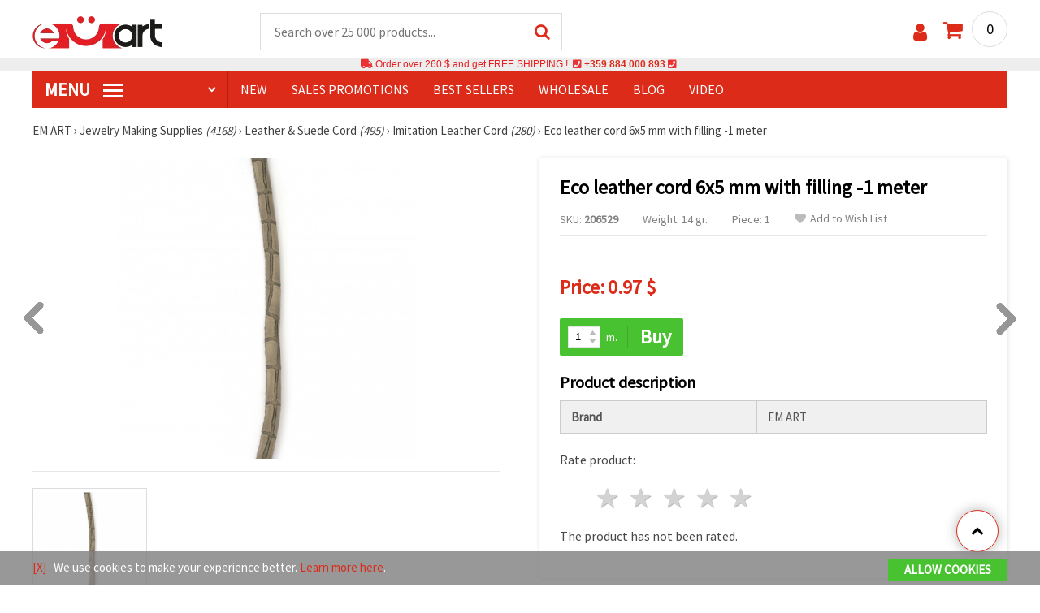

--- FILE ---
content_type: text/html; charset=utf-8
request_url: https://www.emart.co.com/p/eco-leather-cord-6x5-mm-with-filling-1-meter-206529
body_size: 43033
content:
<!DOCTYPE html>
<html translate="no" class="overflow-x-hidden" lang="en-CA" xml:lang="en-CA" xmlns="http://www.w3.org/1999/xhtml">
<head>
<!-- Google Tag Manager -->
<script>(function(w,d,s,l,i){w[l]=w[l]||[];w[l].push({'gtm.start':
new Date().getTime(),event:'gtm.js'});var f=d.getElementsByTagName(s)[0],
j=d.createElement(s),dl=l!='dataLayer'?'&l='+l:'';j.async=true;j.src=
'https://www.googletagmanager.com/gtm.js?id='+i+dl;f.parentNode.insertBefore(j,f);
})(window,document,'script','dataLayer','GTM-M5RVK2B');</script>
<!-- End Google Tag Manager -->

<meta name="google" content="notranslate">
<link rel="preconnect" href="https://images.emart.eu/" crossorigin>
<link rel="preconnect" href="https://styles.emart.eu/" crossorigin>
<link rel="preconnect" href="https://scripts.emart.eu/" crossorigin>
<link rel="preconnect" href="https://fonts.googleapis.com/" crossorigin>
<link rel="preconnect" href="https://use.fontawesome.com/" crossorigin>
<link rel="preconnect" href="https://cdnjs.cloudflare.com/" crossorigin>
<link rel="dns-prefetch" href="https://images.emart.eu/">
<link rel="dns-prefetch" href="https://styles.emart.eu/">
<link rel="dns-prefetch" href="https://scripts.emart.eu/">
<link rel="dns-prefetch" href="https://fonts.googleapis.com/">
<link rel="dns-prefetch" href="https://use.fontawesome.com/">
<link rel="dns-prefetch" href="https://cdnjs.cloudflare.com/">
<title>Eco leather cord 6x5 mm with filling -1 meter |emart.co.com</title>
<meta name="description" content="Choose Eco leather cord 6x5 mm with filling -1 meter fast, easy and at the best prices from EMART. The choice you are looking for to realize your ideas." />
<meta property="og:locale" content="en-CA" />
                    <meta property="og:type" content="product" />
                    <meta property="og:title" content="Eco leather cord 6x5 mm with filling -1 meter |emart.co.com" />
                    <meta property="og:description" content="Choose Eco leather cord 6x5 mm with filling -1 meter fast, easy and at the best prices from EMART. The choice you are looking for to realize your ideas." />
                    <meta property="og:url" content="https://www.emart.co.com/p/eco-leather-cord-6x5-mm-with-filling-1-meter-206529" />
                    <meta property="og:image" content="https://images.emart.eu/pic/big/206529.jpg" />
                    <meta property="og:site_name" content="EM ART Hobby Art Materials Beads Gemstones" />
                    <meta property="og:price:amount" content="0.97" />
                    <meta property="og:price:currency" content="CAD" />
                    <meta property="product:retailer_item_id" content="206529" />
<meta http-equiv="content-type" content="text/html; charset=UTF-8" />
<meta name="viewport" content="width=device-width, initial-scale=1.0" />
<meta name="robots" content="INDEX , FOLLOW" />
<link rel="canonical" href="https://www.emart.co.com/p/eco-leather-cord-6x5-mm-with-filling-1-meter-206529" />
<link rel="icon" type="image/png" href='/favicon.ico' />
<link rel="apple-touch-icon" href="/favicon.ico"><link rel="alternate" hreflang='en-CA' href="https://www.emart.co.com/p/eco-leather-cord-6x5-mm-with-filling-1-meter-206529" />
<link rel="alternate" hreflang="bg-BG" href="https://www.emart.bg/p/shnur-izkustvena-kozha-6x5-mm-s-palnezh-1-metar-206529" />
<link rel="alternate" hreflang="en" href="https://www.emart.eu/p/eco-leather-cord-6x5-mm-with-filling-1-meter-206529" />
<link rel="alternate" hreflang="el-GR" href="https://www.emart.gr/p/kordoni-dermatini-6x5-mm-me-gemisi-1-metro-206529" />
<link rel="alternate" hreflang="ro-RO" href="https://www.emart.ro/p/cordon-din-piele-ecologica-6x5-mm-cu-umplutura-1-metru-206529" />
<link rel="alternate" hreflang="el-CY" href="https://www.emart.cy/p/kordoni-dermatini-6x5-mm-me-gemisi-1-metro-206529" />
<link rel="alternate" hreflang="ro-MD" href="https://www.emart.md/p/cordon-din-piele-ecologica-6x5-mm-cu-umplutura-1-metru-206529" />
<link rel="alternate" hreflang="en-GB" href="https://www.emart.uk.com/p/eco-leather-cord-6x5-mm-with-filling-1-meter-206529" />
<link rel="alternate" hreflang="en-US" href="https://www.emart.us.com/p/eco-leather-cord-6x5-mm-with-filling-1-meter-206529" />
<link href="https://fonts.googleapis.com/css?family=Source+Sans+Pro" rel="stylesheet">
<link rel="stylesheet" href="https://styles.emart.eu/menu.css" />
<link rel="stylesheet" href="https://styles.emart.eu/obsht.css" />
<link rel="stylesheet" href="https://styles.emart.eu/stokipodr.css" />
<link rel="stylesheet" href="https://styles.emart.eu/stokimreja.css" />
<link rel="stylesheet" href="https://styles.emart.eu/swiper.min.css" />
<link rel="stylesheet" href="https://styles.emart.eu/pop.css" />
<link rel="stylesheet" href="https://styles.emart.eu/obsht1.css" />
<link rel="stylesheet" href= "https://use.fontawesome.com/releases/v5.0.7/css/all.css
">
<link rel="stylesheet" href="https://cdnjs.cloudflare.com/ajax/libs/font-awesome/4.7.0/css/font-awesome.min.css">
<script src="https://scripts.emart.eu/co.js" defer></script>
<script src="https://scripts.emart.eu/myn.js" defer></script>
<script src="https://scripts.emart.eu/swiper.min.js"></script>
<script src="https://scripts.emart.eu/lazyLoad.js"></script>
<script>var putikal = 'https://www.emart.co.com/';</script>
<link rel='stylesheet' href='https://www.emart.co.com/_output_42dc8833dd74856043fc3adcefd2ac45.css'>
</head>
<body class="max-w-screen" onload="fikipod(); tpmenu(); mushmorok();">
<!-- Google Tag Manager (noscript) -->
<noscript><iframe src="https://www.googletagmanager.com/ns.html?id=GTM-M5RVK2B"
height="0" width="0" style="display:none;visibility:hidden"></iframe></noscript>
<!-- End Google Tag Manager (noscript) -->
<div class="sticky top-0 z-[9999999] bg-white w-full">
<header class="header1" id="BotUp">
<div class="bolo">
<div id="malkalupa" class="responsive-search">
<div class="popupfoot">
<a class="close" onclick="document.getElementById('malkalupa').style.display='none';"><i class="fa fa-times"></i></a>
</div>
<form class="search-form" onSubmit="return false">
<div class="search-wrap clearfloat">
<input type="text" id="searchf2" class="search-input" autocomplete="off" placeholder="Search over 25 000 products..." onkeyup="tresnate('https://www.emart.co.com/tres/tres.php','koko','searchf2','trrss1',event);" />
<span class="search-bar"></span>
<a id="trrss1" onclick="tarsi('searchf2');" class="search-submit"><i class="fa fa-search"></i></a>
<div class="fluid-menu fluid-menu-products">
<div id="koko">
</div>
</div>
</div>
</form>
</div>
</div>
<div class="wrapper clearfloat">
<div class="responsive-menu-btn" id="showLeftPush" onclick="respvij();"><span class="icon-navicon"></span></div>
<div class="komp-menu-btn skrit" id="mmmenu"></div>
<div class="logo">
<a href="https://www.emart.co.com/">
<strong>emart.co.com</strong>
<img width=160 height=40 src="https://images.emart.eu/cite/logo.png" alt="emart.co.com" />
</a>
</div>
<script type="application/ld+json">
{
    "@context": "http://schema.org",
    "@type": "WebSite",
    "url": "https://www.emart.co.com",
    "name": "emart.co.com",
    "description": "✔️Hobby and Art Materials ✔️Beads✔️Jewelry Parts✔️25,000 items ⭐EMART.co.com⭐ ✈ Free shipping over 260 CAD",
    "image": "https://images.emart.eu/cite/logo.png",
    "inLanguage": "en-CA",
    "copyrightYear": "2004",
    "sameAs": [
        "https://www.youtube.com/@emarteu8197"
    ],
    "potentialAction": {
        "@type": "SearchAction",
        "target": "https://www.emart.co.com/search-{query}"
    },
    "author": {
        "@context": "https://schema.org",
        "@type": [
            "Organization",
            "Place",
            "OnlineStore",
            "LocalBusiness"
        ],
        "name": "EM ART",
        "description": "✔️Hobby and Art Materials ✔️Beads✔️Jewelry Parts✔️25,000 items ⭐EMART.co.com⭐ ✈ Free shipping over 260 CAD",
        "logo": "https://images.emart.eu/cite/logo.png",
        "image": "https://images.emart.eu/cite/logo.png",
        "url": "https://www.emart.co.com",
        "sameAs": [
            "https://www.youtube.com/@emarteu8197"
        ],
        "legalName": "MARTBG LTD",
        "alternateName": "МАРТБГ ЕООД",
        "foundingDate": "2004-08-01",
        "vatId": "BG200172226",
        "taxId": "200172226",
        "telephone": "+359884000893",
        "email": "info@emart.company",
        "numberOfEmployees": {
            "@type": "QuantitativeValue",
            "minValue": "50",
            "maxValue": "100"
        },
        "address": {
            "@type": "PostalAddress",
            "streetAddress": "Slaveikov  Iliia Zurkov str.",
            "addressLocality": "Burgas",
            "postalCode": "8000",
            "addressRegion": "Burgas",
            "addressCountry": "BG"
        },
        "contactPoint": {
            "@type": "ContactPoint",
            "telephone": "+359884000893",
            "email": "info@emart.company"
        },
        "geo": {
            "@type": "GeoCoordinates",
            "latitude": "42.5228213",
            "longitude": "27.4369574"
        },
        "hasMerchantReturnPolicy": {
            "@type": "MerchantReturnPolicy",
            "merchantReturnLink": "https://www.emart.co.com/information/orders-and-shipping"
        },
        "aggregateRating": {
            "@type": "AggregateRating",
            "ratingValue": "4.6",
            "bestRating": "5",
            "worstRating": "1",
            "ratingCount": 2500,
            "reviewCount": 2100
        }
    },
    "publisher": {
        "@context": "https://schema.org",
        "@type": [
            "Organization",
            "Place",
            "OnlineStore",
            "LocalBusiness"
        ],
        "name": "EM ART",
        "description": "✔️Hobby and Art Materials ✔️Beads✔️Jewelry Parts✔️25,000 items ⭐EMART.co.com⭐ ✈ Free shipping over 260 CAD",
        "logo": "https://images.emart.eu/cite/logo.png",
        "image": "https://images.emart.eu/cite/logo.png",
        "url": "https://www.emart.co.com",
        "sameAs": [
            "https://www.youtube.com/@emarteu8197"
        ],
        "legalName": "MARTBG LTD",
        "alternateName": "МАРТБГ ЕООД",
        "foundingDate": "2004-08-01",
        "vatId": "BG200172226",
        "taxId": "200172226",
        "telephone": "+359884000893",
        "email": "info@emart.company",
        "numberOfEmployees": {
            "@type": "QuantitativeValue",
            "minValue": "50",
            "maxValue": "100"
        },
        "address": {
            "@type": "PostalAddress",
            "streetAddress": "Slaveikov  Iliia Zurkov str.",
            "addressLocality": "Burgas",
            "postalCode": "8000",
            "addressRegion": "Burgas",
            "addressCountry": "BG"
        },
        "contactPoint": {
            "@type": "ContactPoint",
            "telephone": "+359884000893",
            "email": "info@emart.company"
        },
        "geo": {
            "@type": "GeoCoordinates",
            "latitude": "42.5228213",
            "longitude": "27.4369574"
        },
        "hasMerchantReturnPolicy": {
            "@type": "MerchantReturnPolicy",
            "merchantReturnLink": "https://www.emart.co.com/information/orders-and-shipping"
        },
        "aggregateRating": {
            "@type": "AggregateRating",
            "ratingValue": "4.6",
            "bestRating": "5",
            "worstRating": "1",
            "ratingCount": 2500,
            "reviewCount": 2100
        }
    },
    "copyrightHolder": {
        "@context": "https://schema.org",
        "@type": [
            "Organization",
            "Place",
            "OnlineStore",
            "LocalBusiness"
        ],
        "name": "EM ART",
        "description": "✔️Hobby and Art Materials ✔️Beads✔️Jewelry Parts✔️25,000 items ⭐EMART.co.com⭐ ✈ Free shipping over 260 CAD",
        "logo": "https://images.emart.eu/cite/logo.png",
        "image": "https://images.emart.eu/cite/logo.png",
        "url": "https://www.emart.co.com",
        "sameAs": [
            "https://www.youtube.com/@emarteu8197"
        ],
        "legalName": "MARTBG LTD",
        "alternateName": "МАРТБГ ЕООД",
        "foundingDate": "2004-08-01",
        "vatId": "BG200172226",
        "taxId": "200172226",
        "telephone": "+359884000893",
        "email": "info@emart.company",
        "numberOfEmployees": {
            "@type": "QuantitativeValue",
            "minValue": "50",
            "maxValue": "100"
        },
        "address": {
            "@type": "PostalAddress",
            "streetAddress": "Slaveikov  Iliia Zurkov str.",
            "addressLocality": "Burgas",
            "postalCode": "8000",
            "addressRegion": "Burgas",
            "addressCountry": "BG"
        },
        "contactPoint": {
            "@type": "ContactPoint",
            "telephone": "+359884000893",
            "email": "info@emart.company"
        },
        "geo": {
            "@type": "GeoCoordinates",
            "latitude": "42.5228213",
            "longitude": "27.4369574"
        },
        "hasMerchantReturnPolicy": {
            "@type": "MerchantReturnPolicy",
            "merchantReturnLink": "https://www.emart.co.com/information/orders-and-shipping"
        },
        "aggregateRating": {
            "@type": "AggregateRating",
            "ratingValue": "4.6",
            "bestRating": "5",
            "worstRating": "1",
            "ratingCount": 2500,
            "reviewCount": 2100
        }
    }
}
</script>
<div>
<link href="https://www.emart.co.com/"/>
<form action="https://www.emart.co.com/search" method="get" class="search-form" onSubmit="return false">
<div class="search-wrap clearfloat">
<input type="text" name="query" id="searchf1" autocomplete="off" class="search-input" placeholder="Search over 25 000 products..." onkeyup="tresnate('https://www.emart.co.com/tres/tres.php','koku','searchf1','trrss2',event);" />
<span class="search-bar"></span>
<a id="trrss2" onclick="tarsi('searchf1');" class="search-submit"><i class="fa fa-search"></i></a>
<div class="fluid-menu fluid-menu-products">
<div id="koku" class="skrit">
</div>
</div>
</div>
</form>
</div>
<div class="header-right clearfloat">
<div class="search-icon" onclick="document.getElementById('malkalupa').style.display='block';"><i class="fa fa-search"></i></div>
<div class="login">
<a href="https://www.emart.co.com/signin" title="Sign in"><i class="fa fa-user"></i></a>
</div>
<div class="cart">
<a><span id="vkosha">0</span></a>
</div>
</div>
</div>
</header>
</div>
<p class="bannerText2"><i class="fas fa-truck"></i> Order over&nbsp;260 $&nbsp;and get FREE SHIPPING ! &nbsp;<i class="fas fa-phone-square"></i>&nbsp;<a class="tel" href="tel:+359 884 000 893">+359 884 000 893</a>&nbsp;<i class="fas fa-phone-square"></i>&nbsp;<a class="tel" href="tel:"></a><br><span style="font-size: 14px;color: black;font-weight: bold;"></span> </p>
<div class="wrapper clearfloat">
<div class="menu-wrap">
<nav id="kmpmenu" class="menu clearfloat">
<ul>
<li><a id="kategorii-buton" href="https://www.emart.co.com/categories-products">MENU <span class="menu-icon"></span></a>
<div id="glavnomenu" class="category-menu">
<ul>
<li><a href="https://www.emart.co.com/beads" onmouseover="vismenu('1');"><img src="https://images.emart.eu/menutam/49.png" alt="Beads" width="20rem" />&nbsp;&nbsp;Beads <em>(11892)</em></a>
<div id="podmenu1" class="right-submenu">
<div class="cat-name"><a href="https://www.emart.co.com/beads">Beads <em>(11892)</em></a></div>
<div class="cat-lists clearfloat">
<div class="sub-one">
<ul>
<li class="sub-one-title" onmouseover="document.getElementById('menusni1').src='https://images.emart.eu/picmenu/plastmasovi_1531123667593.jpg'; document.getElementById('menusni1').alt='Acrylic Beads';"><a href="https://www.emart.co.com/plastic-acrylic-beads" title="Plastic acrylic beads">Acrylic Beads <em>(4527)</em></a></li>
<li onmouseover="document.getElementById('menusni1').src='https://images.emart.eu/picmenu/kopcheta_1530199105345.jpg'; document.getElementById('menusni1').alt='Plastic Buttons for Decoration';"><a href="https://www.emart.co.com/acrylic-buttons">Acrylic Buttons <em>(167)</em></a></li>
<li onmouseover="document.getElementById('menusni1').src='https://images.emart.eu/picmenu/antik_1531123804136.jpg'; document.getElementById('menusni1').alt='Wood Imitation Acrylic Beads';"><a href="https://www.emart.co.com/antique-beads">Antique Beads <em>(323)</em></a></li>
<li onmouseover="document.getElementById('menusni1').src='https://images.emart.eu/picmenu/ccb_1523443246184.jpg'; document.getElementById('menusni1').alt='CCB Beads, Connectors and Pendants';"><a href="https://www.emart.co.com/ccb-plastic-beads">CCB Beads <em>(581)</em></a></li>
<li onmouseover="document.getElementById('menusni1').src='https://images.emart.eu/picmenu/s-pokritie_1530886429185.jpg'; document.getElementById('menusni1').alt='Coated Acrylic Beads';"><a href="https://www.emart.co.com/coated-acrylic-beads">Coated Beads <em>(175)</em></a></li>
<li onmouseover="document.getElementById('menusni1').src='https://images.emart.eu/picmenu/platni_1530540591468.jpg'; document.getElementById('menusni1').alt='Opaque Acrylic Beads';"><a href="https://www.emart.co.com/opaque-acrylic-beads">Opaque Beads <em>(732)</em></a></li>
<li onmouseover="document.getElementById('menusni1').src='https://images.emart.eu/picmenu/sinjo-oko_1523443075123.jpg'; document.getElementById('menusni1').alt='Evil eye plastic beads';"><a href="https://www.emart.co.com/evil-eye-plastic-beads">Evil Eye Beads <em>(31)</em></a></li>
<li onmouseover="document.getElementById('menusni1').src='https://images.emart.eu/picmenu/imitacija-perla_1531123949332.jpg'; document.getElementById('menusni1').alt='Plastic Imitation Pearl Beads';"><a href="https://www.emart.co.com/faux-pearl-beads">Faux Pearl Beads <em>(189)</em></a></li>
<li onmouseover="document.getElementById('menusni1').src='https://images.emart.eu/picmenu/imitacija_1530197409205.jpg'; document.getElementById('menusni1').alt='Gemstone and Crystal Imitation Beads';"><a href="https://www.emart.co.com/imitation-beads">Imitation Beads <em>(113)</em></a></li>
<li onmouseover="document.getElementById('menusni1').src='https://images.emart.eu/picmenu/metalizirani_1531122655768.png'; document.getElementById('menusni1').alt='Metalized Plastic Beads for Jewelry Making';"><a href="https://www.emart.co.com/metalized-imitation-beads">Metal Imitation Beads <em>(345)</em></a></li>
<li onmouseover="document.getElementById('menusni1').src='https://images.emart.eu/picmenu/risuvani_1523443060799.jpg'; document.getElementById('menusni1').alt='Painted Acrylic Beads';"><a href="https://www.emart.co.com/painted-plastic-beads">Painted Beads <em>(219)</em></a></li>
<li onmouseover="document.getElementById('menusni1').src='https://images.emart.eu/picmenu/svyrzvashi_elementi_1582632617523.jpg'; document.getElementById('menusni1').alt='Plastic Connectors & Links';"><a href="https://www.emart.co.com/linking-elements-beads" title="Plastic beads, fasteners">Connectors <em>(120)</em></a></li>
<li onmouseover="document.getElementById('menusni1').src='https://images.emart.eu/picmenu/rezinovi_1523443285782.jpg'; document.getElementById('menusni1').alt='Resin Beads ';"><a href="https://www.emart.co.com/resin-beads" title="Resin Beads">Resin Beads <em>(256)</em></a></li>
<li onmouseover="document.getElementById('menusni1').src='https://images.emart.eu/picmenu/prozrachni_1531124132503.jpg'; document.getElementById('menusni1').alt='Transparent Acrylic Beads and Crystal Imitations';"><a href="https://www.emart.co.com/transparent-acrylic-beads">Transparent Beads <em>(457)</em></a></li>
<li onmouseover="document.getElementById('menusni1').src='https://images.emart.eu/picmenu/dvucvetni_1531122763825.png'; document.getElementById('menusni1').alt='Two Colored Acrylic Beads';"><a href="https://www.emart.co.com/two-colored-beads">Two Colored Beads <em>(416)</em></a></li>
<li onmouseover="document.getElementById('menusni1').src='https://images.emart.eu/picmenu/s-bjala-osnova_1523443265106.jpg'; document.getElementById('menusni1').alt='White Core Acrylic Beads';"><a href="https://www.emart.co.com/white-core-beads">White Core Beads <em>(79)</em></a></li>
<li onmouseover="document.getElementById('menusni1').src='https://images.emart.eu/picmenu/srebrista-nishka_1530545544388.jpg'; document.getElementById('menusni1').alt='Acrylic Beads with Silver Accents';"><a href="https://www.emart.co.com/drawbench-beads">Acrylic Beads with Silver Accents <em>(134)</em></a></li>
</ul>
</div>
<div class="sub-one">
<ul>
<li class="sub-one-title">&nbsp;</li>
<li onmouseover="document.getElementById('menusni1').src='https://images.emart.eu/picmenu/martbg_765150_1724064964897.jpg'; document.getElementById('menusni1').alt='Pendants';"><a href="https://www.emart.co.com/plastic-pendants">Pendants <em>(190)</em></a></li>
</ul>
</div>
<div class="sub-one">
<ul>
<li class="sub-one-title" onmouseover="document.getElementById('menusni1').src='https://images.emart.eu/picmenu/darveni_1530890890606.jpg'; document.getElementById('menusni1').alt='Wooden Beads, Shapes & Pendants';"><a href="https://www.emart.co.com/wooden-beads">Wooden Beads <em>(1654)</em></a></li>
<li onmouseover="document.getElementById('menusni1').src='https://images.emart.eu/picmenu/kokos_1531230778530.jpg'; document.getElementById('menusni1').alt='Natural Coconut Beads';"><a href="https://www.emart.co.com/coconut-beads">Coconut Beads <em>(8)</em></a></li>
<li onmouseover="document.getElementById('menusni1').src='https://images.emart.eu/picmenu/miniatjurki_1531228718882.jpg'; document.getElementById('menusni1').alt='Ethnic Beads Handmade Hand-Painted';"><a href="https://www.emart.co.com/ethnic-beads">Ethnic Beads <em>(6)</em></a></li>
<li onmouseover="document.getElementById('menusni1').src='https://images.emart.eu/picmenu/diskove-shaibi_153122796454.jpg'; document.getElementById('menusni1').alt='Flat Disc and Washer Beads for DIY Projects';"><a href="https://www.emart.co.com/flat-disc-beads">Flat & Disc Beads <em>(109)</em></a></li>
<li onmouseover="document.getElementById('menusni1').src='https://images.emart.eu/picmenu/ofali-cilindri_1531233301856.jpg'; document.getElementById('menusni1').alt='Oval and Cylinder Wooden Beads';"><a href="https://www.emart.co.com/oval-cylinder-beads">Oval & Cylinder Beads <em>(118)</em></a></li>
<li onmouseover="document.getElementById('menusni1').src='https://images.emart.eu/picmenu/risuvani-500x500_1531229985344.jpg'; document.getElementById('menusni1').alt='Painted and Printed Wooden Beads';"><a href="https://www.emart.co.com/painted-wooden-beads">Painted Wooden Beads <em>(18)</em></a></li>
<li onmouseover="document.getElementById('menusni1').src='https://images.emart.eu/picmenu/topcheta_1531234340765.jpg'; document.getElementById('menusni1').alt='Round Wooden Beads';"><a href="https://www.emart.co.com/round-wooden-beads">Round Wooden Beads <em>(315)</em></a></li>
<li onmouseover="document.getElementById('menusni1').src='https://images.emart.eu/picmenu/kopcheta_1531231600386.jpg'; document.getElementById('menusni1').alt='Wooden Buttons';"><a href="https://www.emart.co.com/wooden-buttons">Wooden Buttons <em>(540)</em></a></li>
<li onmouseover="document.getElementById('menusni1').src='https://images.emart.eu/picmenu/kubcheta_153123240688.jpg'; document.getElementById('menusni1').alt='Wooden Cube Beads for Jewelry Making';"><a href="https://www.emart.co.com/wooden-cube-beads">Wooden Cube Beads <em>(57)</em></a></li>
<li onmouseover="document.getElementById('menusni1').src='https://images.emart.eu/picmenu/glavichki_1531234953705.jpg'; document.getElementById('menusni1').alt='Wooden Head Beads and Smiley Face Doll Beads';"><a href="https://www.emart.co.com/wooden-face-beads">Wooden Face Beads <em>(31)</em></a></li>
<li onmouseover="document.getElementById('menusni1').src='https://images.emart.eu/picmenu/figurki_1531235896849.jpg'; document.getElementById('menusni1').alt='Wooden Beads & Shapes';"><a href="https://www.emart.co.com/wood-beads">Wooden Shapes <em>(168)</em></a></li>
<li onmouseover="document.getElementById('menusni1').src='https://images.emart.eu/picmenu/darveni-visulki_1531297667696.jpg'; document.getElementById('menusni1').alt='Wooden Pendants';"><a href="https://www.emart.co.com/wooden-pendants">Wooden Pendants <em>(130)</em></a></li>
<li onmouseover="document.getElementById('menusni1').src='https://images.emart.eu/picmenu/detski-figurki_1531123463547.jpg'; document.getElementById('menusni1').alt='Colorful Wooden Shapes and Beads for Kids';"><a href="https://www.emart.co.com/wooden-shapes-beads">Children’s Wooden Shapes <em>(71)</em></a></li>
<li onmouseover="document.getElementById('menusni1').src='https://images.emart.eu/picmenu/plochki-s-nadpis_1531236546576.jpg'; document.getElementById('menusni1').alt='Wooden Connectors, Tags and Unfinished Labels';"><a href="https://www.emart.co.com/letter-tiles-beads">Wooden Connectors and Tags <em>(83)</em></a></li>
</ul>
</div>
<div class="sub-one">
<ul>
<li class="sub-one-title" onmouseover="document.getElementById('menusni1').src='https://images.emart.eu/picmenu/metalni-manista_1531402519182.jpg'; document.getElementById('menusni1').alt='Metal Beads, Charms & Pendants for Jewellery Making';"><a href="https://www.emart.co.com/metal-beads-elements">Metal Beads, Charms & Pendants <em>(2531)</em></a></li>
<li onmouseover="document.getElementById('menusni1').src='https://images.emart.eu/picmenu/zvancheta-i-kambanki_1531307693417.jpg'; document.getElementById('menusni1').alt='Small Metal Bells for Decoration';"><a href="https://www.emart.co.com/metal-bells-beads">Bells <em>(78)</em></a></li>
<li onmouseover="document.getElementById('menusni1').src='https://images.emart.eu/picmenu/metalni-visulki_1531306502676.jpg'; document.getElementById('menusni1').alt='Metal Pendants for DIY Jewelry';"><a href="https://www.emart.co.com/metal-pendants">Metal Pendants <em>(673)</em></a></li>
<li onmouseover="document.getElementById('menusni1').src='https://images.emart.eu/picmenu/visulki_cvetni_1582632659960.jpg'; document.getElementById('menusni1').alt='Enameled Metal Pendants';"><a href="https://www.emart.co.com/colored-pendants-beads">Colored Pendants <em>(56)</em></a></li>
<li onmouseover="document.getElementById('menusni1').src='https://images.emart.eu/picmenu/visulka-s-kristali_1531306978294.jpg'; document.getElementById('menusni1').alt='Metal Pendants with Crystals';"><a href="https://www.emart.co.com/metal-pendants-crystals">Pendants with Crystals <em>(102)</em></a></li>
<li onmouseover="document.getElementById('menusni1').src='https://images.emart.eu/picmenu/razdeliteli_1531322689149.jpg'; document.getElementById('menusni1').alt='Spacer Beads for Jewellery Making';"><a href="https://www.emart.co.com/spacer-beads">Spacer Beads <em>(28)</em></a></li>
<li onmouseover="document.getElementById('menusni1').src='https://images.emart.eu/picmenu/razdeliteli-s-kristali_1531382926471.jpg'; document.getElementById('menusni1').alt='Metal Spacers with Crystals';"><a href="https://www.emart.co.com/spacer-crystal-beads" title="Spacer Crystal Beads">Spacers with Crystals <em>(143)</em></a></li>
<li onmouseover="document.getElementById('menusni1').src='https://images.emart.eu/picmenu/manista_stomana_1572599722936.jpg'; document.getElementById('menusni1').alt='Steel Beads for Handmade Jewelry';"><a href="https://www.emart.co.com/steel-beads">Steel Beads <em>(127)</em></a></li>
<li onmouseover="document.getElementById('menusni1').src='https://images.emart.eu/picmenu/manista-za-nanizane_1531315312348.png'; document.getElementById('menusni1').alt='Metal Beads for Jewelry Making';"><a href="https://www.emart.co.com/metal-beads-for-jewelry-making">Metal Beads <em>(299)</em></a></li>
<li onmouseover="document.getElementById('menusni1').src='https://images.emart.eu/picmenu/manista-s-halka_1531316026350.jpg'; document.getElementById('menusni1').alt='Metal Beads with Loops for Jewelry Making';"><a href="https://www.emart.co.com/metal-loop-beads">Metal Loop Beads <em>(13)</em></a></li>
<li onmouseover="document.getElementById('menusni1').src='https://images.emart.eu/picmenu/s-kristal-za-nizane_153138391965.jpg'; document.getElementById('menusni1').alt='Metal Beads with Crystals';"><a href="https://www.emart.co.com/metal-beads-crystals" title="Metal Beads with Crystals">Metal Beads with Crystals <em>(55)</em></a></li>
<li onmouseover="document.getElementById('menusni1').src='https://images.emart.eu/picmenu/sv_elementi_cvetni_1582632688823.jpg'; document.getElementById('menusni1').alt='Enameled Metal Connectors and Links';"><a href="https://www.emart.co.com/colored-metal-fasteners">Colored Connectors <em>(237)</em></a></li>
<li onmouseover="document.getElementById('menusni1').src='https://images.emart.eu/picmenu/svarzvashti-elementi_1531392222383.jpg'; document.getElementById('menusni1').alt='Metal Links & Connectors for Jewelry Making';"><a href="https://www.emart.co.com/metal-links-connectors">Metal Links & Connectors <em>(318)</em></a></li>
<li onmouseover="document.getElementById('menusni1').src='https://images.emart.eu/picmenu/svarzvashti-za-obeci-i-gerdani_1531392941648.jpg'; document.getElementById('menusni1').alt='Metal Connectors for Necklaces and Earrings';"><a href="https://www.emart.co.com/metal-connectors">Metal Connectors <em>(56)</em></a></li>
<li onmouseover="document.getElementById('menusni1').src='https://images.emart.eu/picmenu/svarzvashti-s-kristali_1531396153468.jpg'; document.getElementById('menusni1').alt='Metal Connectors & Links with Crystals';"><a href="https://www.emart.co.com/jewelry-connectors-crystals">Connectors with Crystals <em>(268)</em></a></li>
<li onmouseover="document.getElementById('menusni1').src='https://images.emart.eu/picmenu/figurki-za-nanizvane_1531396503683.jpg'; document.getElementById('menusni1').alt='Metal Slider Beads for DIY Jewelry Creators';"><a href="https://www.emart.co.com/metal-shapes-beads">Slider Beads <em>(78)</em></a></li>
</ul>
</div>
<div class="sub-one">
<ul>
<li class="sub-one-title" onmouseover="document.getElementById('menusni1').src='https://images.emart.eu/picmenu/manista-stakleni_1531483968591.jpg'; document.getElementById('menusni1').alt='Glass Beads for Jewelry and Crafts';"><a href="https://www.emart.co.com/glass-beads" title="Faceted Crystals Czech Lampword Murano Crackle Vintage ">Glass Beads <em>(2326)</em></a></li>
<li onmouseover="document.getElementById('menusni1').src='https://images.emart.eu/picmenu/sitni-manista-2-4-mm_1531480929110.jpg'; document.getElementById('menusni1').alt='Glass Seed Beads 2-4 mm';"><a href="https://www.emart.co.com/glass-seed-beads">Glass Seed Beads <em>(1112)</em></a></li>
<li onmouseover="document.getElementById('menusni1').src='https://images.emart.eu/picmenu/kristalni-nanizi_1531405105372.jpg'; document.getElementById('menusni1').alt='Faceted Glass Crystal Beads Strands';"><a href="https://www.emart.co.com/faceted-glass-crystal-strings">Faceted Crystal Strings <em>(315)</em></a></li>
<li onmouseover="document.getElementById('menusni1').src='https://images.emart.eu/picmenu/matirani-i-gumirani_1531405744123.jpg'; document.getElementById('menusni1').alt='Matte and rubberized glass beads and pearls';"><a href="https://www.emart.co.com/frosted-rubber-beads">Frosted & Rubber Beads <em>(29)</em></a></li>
<li onmouseover="document.getElementById('menusni1').src='https://images.emart.eu/picmenu/stakleni-nanizi_1531479213242.jpg'; document.getElementById('menusni1').alt='Glass Beads Strands for DIY jewelry';"><a href="https://www.emart.co.com/glass-beads-strands">Glass Beads Strands <em>(291)</em></a></li>
<li onmouseover="document.getElementById('menusni1').src='https://images.emart.eu/picmenu/chips-staklo_1531482558943.jpg'; document.getElementById('menusni1').alt='Glass Chip Beads Strands for Jewelry Making';"><a href="https://www.emart.co.com/glass-chip-beads">Glass Chip Beads <em>(26)</em></a></li>
<li onmouseover="document.getElementById('menusni1').src='https://images.emart.eu/picmenu/stakleni-kristali_153140470212.jpg'; document.getElementById('menusni1').alt='Glass Crystal Beads for DIY jewelry';"><a href="https://www.emart.co.com/glass-crystal-beads">Glass Crystal Beads <em>(44)</em></a></li>
<li onmouseover="document.getElementById('menusni1').src='https://images.emart.eu/picmenu/nanizi-imitacija-perli_1531481582226.jpg'; document.getElementById('menusni1').alt='Glass Pearl Beads Strands for Jewelry Making';"><a href="https://www.emart.co.com/glass-pearl-beads">Glass Pearl Beads <em>(163)</em></a></li>
<li onmouseover="document.getElementById('menusni1').src='https://images.emart.eu/picmenu/stakleni-visulki_1531404534252.jpg'; document.getElementById('menusni1').alt='Glass Pendants for DIY Projects';"><a href="https://www.emart.co.com/glass-pendants">Glass Pendants <em>(63)</em></a></li>
<li onmouseover="document.getElementById('menusni1').src='https://images.emart.eu/picmenu/stakleni-trabichki_1531480944399.jpg'; document.getElementById('menusni1').alt='Glass Tube Beads for Jewelry Making ';"><a href="https://www.emart.co.com/glass-tube-beads">Glass Tube Beads <em>(53)</em></a></li>
<li onmouseover="document.getElementById('menusni1').src='https://images.emart.eu/picmenu/stakleni-manista_1531406844543.jpg'; document.getElementById('menusni1').alt='Lampwork Glass Beads for DIY jewelry';"><a href="https://www.emart.co.com/lampwork-beads-glass">Lampwork Beads <em>(56)</em></a></li>
<li onmouseover="document.getElementById('menusni1').src='https://images.emart.eu/picmenu/murano-i-koteshko-oko_1531473836606.jpg'; document.getElementById('menusni1').alt='Murano Beads, Millefiori, Cat’s Eye, Blue Eye';"><a href="https://www.emart.co.com/millefiori-murano-evils-eye-glass-beads">Millefiori Murano Evils Eye <em>(53)</em></a></li>
<li onmouseover="document.getElementById('menusni1').src='https://images.emart.eu/picmenu/risuvani-i-napraskani_1531482447656.jpg'; document.getElementById('menusni1').alt='Spray Painted Glass Beads';"><a href="https://www.emart.co.com/spray-painted-glass-beads">Spray Painted Glass Beads <em>(32)</em></a></li>
<li onmouseover="document.getElementById('menusni1').src='https://images.emart.eu/picmenu/dekorativni_1531404715604.jpg'; document.getElementById('menusni1').alt='Glass Microbeads for Decorative Projects';"><a href="https://www.emart.co.com/tiny-glass-beads">Microbeads <em>(89)</em></a></li>
</ul>
</div>
<div class="sub-one">
<ul>
<li class="sub-one-title" onmouseover="document.getElementById('menusni1').src='https://images.emart.eu/picmenu/drugi-manista_1531493478830.jpg'; document.getElementById('menusni1').alt='Decorative Beads and Jewelry Making Supplies';"><a href="https://www.emart.co.com/mixed-beads">Decorative Beads <em>(854)</em></a></li>
<li onmouseover="document.getElementById('menusni1').src='https://images.emart.eu/picmenu/visulki_1715666543218.smola_1715666543218.jpg'; document.getElementById('menusni1').alt='Epoxy Resin Jewelry';"><a href="https://www.emart.co.com/epoxy-resin-jewelry">Epoxy resin jewelry <em>(7)</em></a></li>
<li onmouseover="document.getElementById('menusni1').src='https://images.emart.eu/picmenu/plastmasovi-kaboshoni_1531492487233.jpg'; document.getElementById('menusni1').alt='Acrylic Cabochons';"><a href="https://www.emart.co.com/acrylic-cabochons">Acrylic Cabochons <em>(63)</em></a></li>
<li onmouseover="document.getElementById('menusni1').src='https://images.emart.eu/picmenu/art-manista_1531489397981.jpg'; document.getElementById('menusni1').alt='Art Beads for Pandora-Style Bracelets';"><a href="https://www.emart.co.com/art-beads" title="Art beads">Art Beads <em>(213)</em></a></li>
<li onmouseover="document.getElementById('menusni1').src='https://images.emart.eu/picmenu/manista-s-tekstil_1531490130250.jpg'; document.getElementById('menusni1').alt='Fabric Beads for DIY Projects';"><a href="https://www.emart.co.com/fabric-beads">Fabric Beads <em>(33)</em></a></li>
<li onmouseover="document.getElementById('menusni1').src='https://images.emart.eu/picmenu/manista-ot-estestvena-kozha_1531489786407.jpg'; document.getElementById('menusni1').alt='Natural and Faux Leather Beads';"><a href="https://www.emart.co.com/leather-beads">Leather Beads <em>(7)</em></a></li>
<li onmouseover="document.getElementById('menusni1').src='https://images.emart.eu/picmenu/modelin-fimo_1531489673187.jpg'; document.getElementById('menusni1').alt='Polymer Clay Beads';"><a href="https://www.emart.co.com/polymer-clay-beads">Polymer Clay Beads <em>(226)</em></a></li>
<li onmouseover="document.getElementById('menusni1').src='https://images.emart.eu/picmenu/porcelan_1531492716314.jpg'; document.getElementById('menusni1').alt='Porcelain Beads';"><a href="https://www.emart.co.com/porcelain-beads" title="Porcelain beads">Porcelain Beads <em>(48)</em></a></li>
<li onmouseover="document.getElementById('menusni1').src='https://images.emart.eu/picmenu/manista-shambala_1531490294253.jpg'; document.getElementById('menusni1').alt='Shamballa Beads for Jewelry Making';"><a href="https://www.emart.co.com/shamballa-beads" title="Shamballa Beads">Shamballa Beads <em>(138)</em></a></li>
<li onmouseover="document.getElementById('menusni1').src='https://images.emart.eu/picmenu/siliconovi_manista_15725028266.jpg'; document.getElementById('menusni1').alt='Silicone Beads for DIY Projects';"><a href="https://www.emart.co.com/silicone-beads">Silicone Beads <em>(116)</em></a></li>
<li onmouseover="document.getElementById('menusni1').src='https://images.emart.eu/picmenu/izkustven-velur_1531489480223.jpg'; document.getElementById('menusni1').alt='Suede Beads for Jewelry Making';"><a href="https://www.emart.co.com/suede-beads">Suede Beads <em>(3)</em></a></li>
</ul>
</div>
</div>
<div class="img-holder">
<img width='400' height='400' id="menusni1" src="https://images.emart.eu/picmenu/manista_1531493673903.jpg" alt="Beads for Jewellery Making">
</div>
</div>
</li>
<li><a href="https://www.emart.co.com/gemstones-beads" onmouseover="vismenu('2');" title="Gemstones Beads"><img src="https://images.emart.eu/menutam/47.png" alt="Gemstone Beads" width="20rem" />&nbsp;&nbsp;Gemstone Beads <em>(2547)</em></a>
<div id="podmenu2" class="right-submenu">
<div class="cat-name"><a href="https://www.emart.co.com/gemstones-beads" title="Gemstones Beads">Gemstone Beads <em>(2547)</em></a></div>
<div class="cat-lists clearfloat">
<div class="sub-one">
<ul>
<li class="sub-one-title" onmouseover="document.getElementById('menusni2').src='https://images.emart.eu/picmenu/visulki-ot-estestven-kamak_1531841307129.jpg'; document.getElementById('menusni2').alt='Gemstone Pendants & Charms for Jewelry Making';"><a href="https://www.emart.co.com/gemstone-pendants-charms">Gemstone Pendants & Charms <em>(158)</em></a></li>
<li onmouseover="document.getElementById('menusni2').src='https://images.emart.eu/picmenu/visulki-ahat_1531841329940.jpg'; document.getElementById('menusni2').alt='Natural Gemstone Agate Pendants';"><a href="https://www.emart.co.com/agate-pendants">Agate Pendants <em>(27)</em></a></li>
<li onmouseover="document.getElementById('menusni2').src='https://images.emart.eu/picmenu/visulki-ot-poluskapocenni-kamani_1531841318323.jpg'; document.getElementById('menusni2').alt='Gemstone Pendants for Jewellery Making';"><a href="https://www.emart.co.com/natural-gemstone-pendants">Gemstone Pendants <em>(110)</em></a></li>
<li onmouseover="document.getElementById('menusni2').src='https://images.emart.eu/picmenu/visulki-hematit_1531841346879.jpg'; document.getElementById('menusni2').alt='Hematite Pendants for DIY Jewelry';"><a href="https://www.emart.co.com/hematite-pendants">Hematite Pendants <em>(3)</em></a></li>
<li onmouseover="document.getElementById('menusni2').src='https://images.emart.eu/picmenu/visulki-jaspis_1531841354114.jpg'; document.getElementById('menusni2').alt='Jasper Pendants';"><a href="https://www.emart.co.com/jasper-pendants">Jasper Pendants <em>(15)</em></a></li>
<li onmouseover="document.getElementById('menusni2').src='https://images.emart.eu/picmenu/visulki-tjurkoaz_1531841338603.jpg'; document.getElementById('menusni2').alt='Turquoise Pendants for Jewellery Making';"><a href="https://www.emart.co.com/turquoise-pendants">Turquoise Pendants <em>(3)</em></a></li>
</ul>
</div>
<div class="sub-one">
<ul>
<li class="sub-one-title" onmouseover="document.getElementById('menusni2').src='https://images.emart.eu/picmenu/estestveni-kamani-i-minerali_1531836431226.jpg'; document.getElementById('menusni2').alt='Gemstones, Semi-precious and Natural Stones & Minerals';"><a href="https://www.emart.co.com/gemstones-minerals">Gemstones & Minerals <em>(2293)</em></a></li>
<li onmouseover="document.getElementById('menusni2').src='https://images.emart.eu/picmenu/Ahat_1531827374266.jpg'; document.getElementById('menusni2').alt='Agate Gemstone Beads Strands';"><a href="https://www.emart.co.com/agate-gemstone-beads">Agate <em>(803)</em></a></li>
<li onmouseover="document.getElementById('menusni2').src='https://images.emart.eu/picmenu/amazonit_1531827353760.jpg'; document.getElementById('menusni2').alt='Amazonite Gemstone Beads';"><a href="https://www.emart.co.com/amazonite-gemstone-beads">Amazonite <em>(19)</em></a></li>
<li onmouseover="document.getElementById('menusni2').src='https://images.emart.eu/picmenu/ametist_1531827363209.jpg'; document.getElementById('menusni2').alt='Amethyst natural and semi-precious stones';"><a href="https://www.emart.co.com/amethyst-gemstone-beads">Amethyst <em>(17)</em></a></li>
<li onmouseover="document.getElementById('menusni2').src='https://images.emart.eu/picmenu/akvamarin_1531827341200.jpg'; document.getElementById('menusni2').alt='Aquamarine natural and semi-precious stones';"><a href="https://www.emart.co.com/aquamarine-gemstone-beads">Aquamarine <em>(12)</em></a></li>
<li onmouseover="document.getElementById('menusni2').src='https://images.emart.eu/picmenu/avantjurin_15318272642.jpg'; document.getElementById('menusni2').alt='Aventurine - the luck stone at a Top price';"><a href="https://www.emart.co.com/aventurine-gemstone-beads">Aventurine <em>(14)</em></a></li>
<li onmouseover="document.getElementById('menusni2').src='https://images.emart.eu/picmenu/cheren-kamak_1531827850169.jpg'; document.getElementById('menusni2').alt='Black Gemstone Beads';"><a href="https://www.emart.co.com/black-gemstone-beads">Black Gemstone <em>(1)</em></a></li>
<li onmouseover="document.getElementById('menusni2').src='https://images.emart.eu/picmenu/Karneol_1531827421433.jpg'; document.getElementById('menusni2').alt='Carnelian Gemstones for Jewelry Making';"><a href="https://www.emart.co.com/carnelian-gemstone-beads">Carnelian <em>(8)</em></a></li>
<li onmouseover="document.getElementById('menusni2').src='https://images.emart.eu/picmenu/hrizokola_1531827819466.jpg'; document.getElementById('menusni2').alt='Chrysocolla natural and semi-precious stones';"><a href="https://www.emart.co.com/chrysocolla-gemstone-beads">Chrysocolla <em>(1)</em></a></li>
<li onmouseover="document.getElementById('menusni2').src='https://images.emart.eu/picmenu/Citrin_1531827832297.jpg'; document.getElementById('menusni2').alt='Citrine Beads';"><a href="https://www.emart.co.com/citrine-gemstone-beads">Citrine <em>(8)</em></a></li>
<li onmouseover="document.getElementById('menusni2').src='https://images.emart.eu/picmenu/Koral_1531827452866.jpg'; document.getElementById('menusni2').alt='Coral Gemstone Beads for DIY Jewelry';"><a href="https://www.emart.co.com/coral-gemstone-beads">Coral <em>(13)</em></a></li>
<li onmouseover="document.getElementById('menusni2').src='https://images.emart.eu/picmenu/vulkanichen-lava_158813928142.jpg'; document.getElementById('menusni2').alt='Natural Lava Stone Beads';"><a href="https://www.emart.co.com/volcanic-lava">Lava Beads <em>(61)</em></a></li>
<li onmouseover="document.getElementById('menusni2').src='https://images.emart.eu/picmenu/Fluorit_1531827742775.jpg'; document.getElementById('menusni2').alt='Fluorite Gemstone Beads';"><a href="https://www.emart.co.com/fluorite-gemstone-beads">Fluorite <em>(9)</em></a></li>
<li onmouseover="document.getElementById('menusni2').src='https://images.emart.eu/picmenu/fosili_1531827764421.jpg'; document.getElementById('menusni2').alt='Natural Fossil Semi-Precious Stone Beads';"><a href="https://www.emart.co.com/fossils-gemstone-beads">Fossils <em>(18)</em></a></li>
<li onmouseover="document.getElementById('menusni2').src='https://images.emart.eu/picmenu/Granat_1531827390692.jpg'; document.getElementById('menusni2').alt='Garnet gemstones';"><a href="https://www.emart.co.com/garnet-gemstone-beads">Garnet <em>(7)</em></a></li>
<li onmouseover="document.getElementById('menusni2').src='https://images.emart.eu/picmenu/chips-malki_1531827237322.jpg'; document.getElementById('menusni2').alt='Natural Gemstone Chip Beads Small Sizes';"><a href="https://www.emart.co.com/gemstone-chip-beads">Gemstone Chip Beads <em>(101)</em></a></li>
<li onmouseover="document.getElementById('menusni2').src='https://images.emart.eu/picmenu/chips-golemi_1531827249602.jpg'; document.getElementById('menusni2').alt='Natural Gemstone Chip Beads Larger Sizes';"><a href="https://www.emart.co.com/gemstone-chips">Gemstone Chips <em>(53)</em></a></li>
</ul>
</div>
<div class="sub-one">
<ul>
<li class="sub-one-title">&nbsp;</li>
<li onmouseover="document.getElementById('menusni2').src='https://images.emart.eu/picmenu/estestven-kamak-suveniri_1531827917454.jpg'; document.getElementById('menusni2').alt='Souvenirs Made of Gemstone';"><a href="https://www.emart.co.com/gemstone-souvenirs">Gemstone Souvenirs <em>(30)</em></a></li>
<li onmouseover="document.getElementById('menusni2').src='https://images.emart.eu/picmenu/slanchev-kamak_1531827640393.jpg'; document.getElementById('menusni2').alt='Sunstone - Semi-Precious Stone Beads';"><a href="https://www.emart.co.com/goldstone-gemstone-beads">Sunstone <em>(34)</em></a></li>
<li onmouseover="document.getElementById('menusni2').src='https://images.emart.eu/picmenu/Hematit_1531827804584.jpg'; document.getElementById('menusni2').alt='Hematite Gemstone Beads';"><a href="https://www.emart.co.com/hematite-gemstone-beads">Hematite <em>(254)</em></a></li>
<li onmouseover="document.getElementById('menusni2').src='https://images.emart.eu/picmenu/Haulit_153182777875.jpg'; document.getElementById('menusni2').alt='Howlite Gemstone Beads for Jewelry Making';"><a href="https://www.emart.co.com/howlite-gemstone-beads">Howlite <em>(36)</em></a></li>
<li onmouseover="document.getElementById('menusni2').src='https://images.emart.eu/picmenu/zhadeit_1531827408649.jpg'; document.getElementById('menusni2').alt='Jadeite natural and semi-precious stones';"><a href="https://www.emart.co.com/jade-gemstone-beads">Jade <em>(71)</em></a></li>
<li onmouseover="document.getElementById('menusni2').src='https://images.emart.eu/picmenu/jaspis_1531827867666.jpg'; document.getElementById('menusni2').alt='Jasper Gemstone Beads for Jewelry & DIY Crafts';"><a href="https://www.emart.co.com/jasper-crystal-gemstone-beads">Jasper Crystal <em>(70)</em></a></li>
<li onmouseover="document.getElementById('menusni2').src='https://images.emart.eu/picmenu/labradorit_1531827468386.jpg'; document.getElementById('menusni2').alt='Labradorite Gemstone Beads';"><a href="https://www.emart.co.com/labradorite-gemstone-beads">Labradorite <em>(9)</em></a></li>
<li onmouseover="document.getElementById('menusni2').src='https://images.emart.eu/picmenu/lazurit-lapis_153182748024.jpg'; document.getElementById('menusni2').alt='Lapis Lazuli Beads for DIY Jewelry';"><a href="https://www.emart.co.com/lazurit-lapis-gemstone-beads">Lapis Lazuli <em>(11)</em></a></li>
<li onmouseover="document.getElementById('menusni2').src='https://images.emart.eu/picmenu/Malahit_153182750366.jpg'; document.getElementById('menusni2').alt='Malachite: Natural Semi-Precious Stones';"><a href="https://www.emart.co.com/malachite-gemstone-beads">Malachite <em>(8)</em></a></li>
<li onmouseover="document.getElementById('menusni2').src='https://images.emart.eu/picmenu/asorte-smeseni_1531827897950.jpg'; document.getElementById('menusni2').alt='Mixed Gemstones Beads, Assorted Shapes and Colors';"><a href="https://www.emart.co.com/assorted-gemstone-bead-strands">Assorted Gemstone Strands <em>(32)</em></a></li>
<li onmouseover="document.getElementById('menusni2').src='https://images.emart.eu/picmenu/Mokait_15318275195.jpg'; document.getElementById('menusni2').alt='Mookaite Jasper: Gemstone Beads for Jewelry Making';"><a href="https://www.emart.co.com/mookaite-gemstone-beads">Mookaite <em>(4)</em></a></li>
<li onmouseover="document.getElementById('menusni2').src='https://images.emart.eu/picmenu/lunen-kamak-opal_1531827492245.jpg'; document.getElementById('menusni2').alt='Moonstone & Opal Gemstone Beads';"><a href="https://www.emart.co.com/moonstone-opal-gemstone-beads">Moonstone & Opal <em>(23)</em></a></li>
<li onmouseover="document.getElementById('menusni2').src='https://images.emart.eu/picmenu/Nefrit_1531827533825.jpg'; document.getElementById('menusni2').alt='Nephrite Jade Gemstone';"><a href="https://www.emart.co.com/nephrite-jade-gemstone-beads">Nephrite Jade <em>(5)</em></a></li>
<li onmouseover="document.getElementById('menusni2').src='https://images.emart.eu/picmenu/obsidian_1531827550183.jpg'; document.getElementById('menusni2').alt='Obsidian Gemstone Beads for Jewelry Making';"><a href="https://www.emart.co.com/obsidian-gemstone-beads">Obsidian <em>(36)</em></a></li>
<li onmouseover="document.getElementById('menusni2').src='https://images.emart.eu/picmenu/Oniks_1531827565140.jpg'; document.getElementById('menusni2').alt='Onyx Beads: Natural Semi-Precious Stone for DIY Jewelry';"><a href="https://www.emart.co.com/onyx-gemstone-beads">Onyx <em>(29)</em></a></li>
<li onmouseover="document.getElementById('menusni2').src='https://images.emart.eu/picmenu/kvarc_1531827433432.jpg'; document.getElementById('menusni2').alt='Natural Quartz Beads';"><a href="https://www.emart.co.com/quartz-naturalstones">Quartz <em>(108)</em></a></li>
</ul>
</div>
<div class="sub-one">
<ul>
<li class="sub-one-title">&nbsp;</li>
<li onmouseover="document.getElementById('menusni2').src='https://images.emart.eu/picmenu/planinski-kristal_1531827597314.jpg'; document.getElementById('menusni2').alt='Mountain Crystal Beads - Pure Clear Quartz for Jewelry Making';"><a href="https://www.emart.co.com/quartz-crystal-gemstone-beads">Quartz Crystal <em>(10)</em></a></li>
<li onmouseover="document.getElementById('menusni2').src='https://images.emart.eu/picmenu/regalit_1531827610339.jpg'; document.getElementById('menusni2').alt='Regalite Semi-Precious Stone Beads';"><a href="https://www.emart.co.com/regalite-gemstone-beads">Regalite <em>(8)</em></a></li>
<li onmouseover="document.getElementById('menusni2').src='https://images.emart.eu/picmenu/rodonit_1531827623165.jpg'; document.getElementById('menusni2').alt='Rhodonite Gemstone Beads';"><a href="https://www.emart.co.com/rhodonite-gemstone-beads">Rhodonite <em>(9)</em></a></li>
<li onmouseover="document.getElementById('menusni2').src='https://images.emart.eu/picmenu/sodalit_1531827661442.jpg'; document.getElementById('menusni2').alt='Sodalite Beads: Semi-Precious Gemstones for DIY Jewelry';"><a href="https://www.emart.co.com/sodalite-gemstone-beads">Sodalite <em>(7)</em></a></li>
<li onmouseover="document.getElementById('menusni2').src='https://images.emart.eu/picmenu/tigrovo-oko_1531827674115.jpg'; document.getElementById('menusni2').alt='Tiger’s Eye Natural Stone Beads for DIY Jewelry';"><a href="https://www.emart.co.com/tigers-eye-gemstone-beads">Tiger’s Eye <em>(36)</em></a></li>
<li onmouseover="document.getElementById('menusni2').src='https://images.emart.eu/picmenu/turmalin_1531827689687.jpg'; document.getElementById('menusni2').alt='Tourmaline Natural Stone Beads';"><a href="https://www.emart.co.com/tourmaline-gemstone-beads">Tourmaline <em>(19)</em></a></li>
<li onmouseover="document.getElementById('menusni2').src='https://images.emart.eu/picmenu/tyurkoaz_1531827704611.jpg'; document.getElementById('menusni2').alt='Natural and Synthetic Turquoise Beads for DIY Jewelry';"><a href="https://www.emart.co.com/turquoise-gemstone-beads">Turquoise <em>(200)</em></a></li>
<li onmouseover="document.getElementById('menusni2').src='https://images.emart.eu/picmenu/Unakit_153182772556.jpg'; document.getElementById('menusni2').alt='Natural Unakite Stone Beads for Jewelry Making';"><a href="https://www.emart.co.com/unakite-gemstone-beads">Unakite <em>(7)</em></a></li>
<li onmouseover="document.getElementById('menusni2').src='https://images.emart.eu/picmenu/Drugi_Estestven_kamyk_153182788277.jpg'; document.getElementById('menusni2').alt='Rare & Lesser-Known Gemstone Beads for Jewelry Making';"><a href="https://www.emart.co.com/mixed-gemstone-beads">Rare Gemstone Beads <em>(105)</em></a></li>
<li onmouseover="document.getElementById('menusni2').src='https://images.emart.eu/picmenu/orlovo-oko_153182757728.jpg'; document.getElementById('menusni2').alt='Eagle Eye Natural Stones Beads';"><a href="https://www.emart.co.com/eagle-eye-semi-precious-stones">Eagle Eye <em>(0)</em></a></li>
</ul>
</div>
<div class="sub-one">
<ul>
<li class="sub-one-title" onmouseover="document.getElementById('menusni2').src='https://images.emart.eu/picmenu/estestveni-perli-i-sedef_1531835863479.jpg'; document.getElementById('menusni2').alt='Natural Pearls & Mother of Pearl';"><a href="https://www.emart.co.com/natural-pearls-mother-of-pearl">Natural Pearls & Mother of Pearl <em>(96)</em></a></li>
<li onmouseover="document.getElementById('menusni2').src='https://images.emart.eu/picmenu/nanizi-sedef_1531835922719.jpg'; document.getElementById('menusni2').alt='Mother of Pearl Bead Strands';"><a href="https://www.emart.co.com/mother-of-pearl-beads">Mother of Pearl Beads <em>(23)</em></a></li>
<li onmouseover="document.getElementById('menusni2').src='https://images.emart.eu/picmenu/estestvena-perli_1531835897356.jpg'; document.getElementById('menusni2').alt='Natural Pearl Beads for Jewellery Making';"><a href="https://www.emart.co.com/natural-pearl-beads">Natural Pearl Beads <em>(41)</em></a></li>
<li onmouseover="document.getElementById('menusni2').src='https://images.emart.eu/picmenu/visulki-sedef_1531835886287.jpg'; document.getElementById('menusni2').alt='Natural Mother-of-Pearl Pendants';"><a href="https://www.emart.co.com/natural-shell-pendants">Shell Pendants <em>(16)</em></a></li>
<li onmouseover="document.getElementById('menusni2').src='https://images.emart.eu/picmenu/midi-i-sedef_1531835909888.jpg'; document.getElementById('menusni2').alt='Shells & Nacre Beads';"><a href="https://www.emart.co.com/shells-nacre-beads">Shells & Nacre Beads <em>(16)</em></a></li>
</ul>
</div>
</div>
<div class="img-holder">
<img width='400' height='400' id="menusni2" src="https://images.emart.eu/picmenu/estestveni-kamani_1531841879101.jpg" alt="Natural Stones, Semi-Precious Beads, and Pearls">
</div>
</div>
</li>
<li><a href="https://www.emart.co.com/hobby-craft-supplies" onmouseover="vismenu('3');"><img src="https://images.emart.eu/menutam/50.png" alt="Craft Supplies" width="20rem" />&nbsp;&nbsp;Craft Supplies <em>(8937)</em></a>
<div id="podmenu3" class="right-submenu">
<div class="cat-name"><a href="https://www.emart.co.com/hobby-craft-supplies">Craft Supplies <em>(8937)</em></a></div>
<div class="cat-lists clearfloat">
<div class="sub-one">
<ul>
<li class="sub-one-title" onmouseover="document.getElementById('menusni3').src='https://images.emart.eu/picmenu/darvo-i-biren-karton_1532007661644.jpg'; document.getElementById('menusni3').alt='Wooden Craft Supplies for DIY Decorations';"><a href="https://www.emart.co.com/wooden-crafts" title="Wooden craft supplies">Wooden craft supplies <em>(2055)</em></a></li>
<li onmouseover="document.getElementById('menusni3').src='https://images.emart.eu/picmenu/figurki-za-sglobjavane_1532005138768.jpg'; document.getElementById('menusni3').alt='Unfinished wooden assembly sets';"><a href="https://www.emart.co.com/wooden-assembly-sets" title="Wooden Assembly Sets">Wooden Assembly Sets <em>(19)</em></a></li>
<li onmouseover="document.getElementById('menusni3').src='https://images.emart.eu/picmenu/koshnici-i-paneri_1532000045668.jpg'; document.getElementById('menusni3').alt='Wooden Baskets';"><a href="https://www.emart.co.com/wooden-baskets" title="Wooden Baskets">Wooden Baskets and Hampers <em>(138)</em></a></li>
<li onmouseover="document.getElementById('menusni3').src='https://images.emart.eu/picmenu/darveni-cvetni-figurki_1531992408192.jpg'; document.getElementById('menusni3').alt='Colored Wooden Cutouts and Cabochons';"><a href="https://www.emart.co.com/wooden-cabochons" title="Wooden Cabochon Ornaments">Wooden Cutouts <em>(149)</em></a></li>
<li onmouseover="document.getElementById('menusni3').src='https://images.emart.eu/picmenu/darveni-shtipki_1531993755253.jpg'; document.getElementById('menusni3').alt='Wooden Clips for Decorations';"><a href="https://www.emart.co.com/wooden-clothespins" title="Wooden Clothespins">Wooden clips <em>(118)</em></a></li>
<li onmouseover="document.getElementById('menusni3').src='https://images.emart.eu/picmenu/darveni-predmeti_1531986102331.jpg'; document.getElementById('menusni3').alt='Wooden ornaments and boxes';"><a href="https://www.emart.co.com/wooden-ornaments-boxes" title="Wooden Elements &amp; Boxes">Wooden Ornaments & Boxes <em>(475)</em></a></li>
<li onmouseover="document.getElementById('menusni3').src='https://images.emart.eu/picmenu/darveni-figurki_153198611598.jpg'; document.getElementById('menusni3').alt='Wooden Embellishments for Handmade Decoration';"><a href="https://www.emart.co.com/wooden-figurines-embellishments" title="Wooden Figurines Embellishments">Wooden Embellishments <em>(456)</em></a></li>
<li onmouseover="document.getElementById('menusni3').src='https://images.emart.eu/picmenu/predmeti-mdf_1532004867369.jpg'; document.getElementById('menusni3').alt='Unfinished MDF Ornaments for DIY Projects ';"><a href="https://www.emart.co.com/wooden-mdf-craft" title="Wooden MDF Craft Objects">MDF Craft Objects <em>(110)</em></a></li>
<li onmouseover="document.getElementById('menusni3').src='https://images.emart.eu/picmenu/figurki-mdf_1532006095668.jpg'; document.getElementById('menusni3').alt='MDF laser cut elements for decorations';"><a href="https://www.emart.co.com/wooden-mdf-ornaments">MDF Ornaments <em>(144)</em></a></li>
<li onmouseover="document.getElementById('menusni3').src='https://images.emart.eu/picmenu/lazhici-i-prachki_153200139917.jpg'; document.getElementById('menusni3').alt='Wooden sticks and spoons for handicraft projects';"><a href="https://www.emart.co.com/wooden-sticks-spoons">Wooden Sticks & Spoons <em>(69)</em></a></li>
<li onmouseover="document.getElementById('menusni3').src='https://images.emart.eu/picmenu/figurki-ot-biren-karton_1532006806697.jpg'; document.getElementById('menusni3').alt='Laser Cut Chipboard Ornaments';"><a href="https://www.emart.co.com/stamperia-wood-shapes">Laser Cut Chipboard Ornaments <em>(377)</em></a></li>
</ul>
</div>
<div class="sub-one">
<ul>
<li class="sub-one-title" onmouseover="document.getElementById('menusni3').src='https://images.emart.eu/picmenu/skrapbuking-kraft-materiali_1532088990174.jpg'; document.getElementById('menusni3').alt='Scrapbooking Supplies ';"><a href="https://www.emart.co.com/scrapbooking-craft-materials">Scrapbooking Supplies  <em>(1185)</em></a></li>
<li onmouseover="document.getElementById('menusni3').src='https://images.emart.eu/picmenu/brads_1532009232504.jpg'; document.getElementById('menusni3').alt='Brads for Scrapbooking Decoration';"><a href="https://www.emart.co.com/brads-scrapbooking-decoration">Decorative Brads <em>(17)</em></a></li>
<li onmouseover="document.getElementById('menusni3').src='https://images.emart.eu/picmenu/shtantsi_1532088390993.jpg'; document.getElementById('menusni3').alt='Cutting Dies for Embossing and DIY projects';"><a href="https://www.emart.co.com/die-cutting">Die Cutting <em>(100)</em></a></li>
<li onmouseover="document.getElementById('menusni3').src='https://images.emart.eu/picmenu/embosing-relef_1532009246915.jpg'; document.getElementById('menusni3').alt='Embossing Kits & Tools';"><a href="https://www.emart.co.com/embossing-relief">Embossing Relief <em>(16)</em></a></li>
<li onmouseover="document.getElementById('menusni3').src='https://images.emart.eu/picmenu/papki-za-relef_1532013363196.jpg'; document.getElementById('menusni3').alt='Embossing Folders';"><a href="https://www.emart.co.com/embossing-folder">Embossing Folders <em>(45)</em></a></li>
<li onmouseover="document.getElementById('menusni3').src='https://images.emart.eu/picmenu/tefteri_1532088361765.jpg'; document.getElementById('menusni3').alt='Notebooks & Notepads';"><a href="https://www.emart.co.com/notebooks-notepads">Notebooks & Notepads <em>(14)</em></a></li>
<li onmouseover="document.getElementById('menusni3').src='https://images.emart.eu/picmenu/figurki-ot-karton_1532088374948.jpg'; document.getElementById('menusni3').alt='Paper Shapes';"><a href="https://www.emart.co.com/paper-ornaments">Paper Ornaments <em>(3)</em></a></li>
<li onmouseover="document.getElementById('menusni3').src='https://images.emart.eu/picmenu/kviling_1532012667898.jpg'; document.getElementById('menusni3').alt='Quilling Paper and Quilling Templates';"><a href="https://www.emart.co.com/quilling-paper">Quilling Paper <em>(129)</em></a></li>
<li onmouseover="document.getElementById('menusni3').src='https://images.emart.eu/picmenu/zagotovki-za-albumi_1532011385168.jpg'; document.getElementById('menusni3').alt='Scrapbook Albums';"><a href="https://www.emart.co.com/scrapbooking-albums">Scrapbook Albums <em>(128)</em></a></li>
<li onmouseover="document.getElementById('menusni3').src='https://images.emart.eu/picmenu/zagotovki-za-kartichki_1532011242319.jpg'; document.getElementById('menusni3').alt='Blank Cards and Envelopes for Scrapbooking';"><a href="https://www.emart.co.com/scrapbooking-cards">Scrapbooking Cards <em>(47)</em></a></li>
<li onmouseover="document.getElementById('menusni3').src='https://images.emart.eu/picmenu/zagotovki-za-ramki_1532011255336.jpg'; document.getElementById('menusni3').alt='Photo Frame Blanks for Scrapbooking';"><a href="https://www.emart.co.com/scrapbooking-frames">Scrapbooking Frames <em>(79)</em></a></li>
<li onmouseover="document.getElementById('menusni3').src='https://images.emart.eu/picmenu/skrapbuking_1532080150995.jpg'; document.getElementById('menusni3').alt='Scrapbooking Decoration Supplies for DIY';"><a href="https://www.emart.co.com/scrapbooking-materials">Scrapbooking Supplies <em>(29)</em></a></li>
<li onmouseover="document.getElementById('menusni3').src='https://images.emart.eu/picmenu/stikeri_1532080983741.jpg'; document.getElementById('menusni3').alt='Scrapbooking Stickers: Self-Adhesives for DIY Art and Craft';"><a href="https://www.emart.co.com/stickers-scrapbooking">Scrapbooking Stickers <em>(271)</em></a></li>
<li onmouseover="document.getElementById('menusni3').src='https://images.emart.eu/picmenu/tagove_1532088348533.jpg'; document.getElementById('menusni3').alt='Scrapbooking Tags';"><a href="https://www.emart.co.com/scrapbooking-tags">Scrapbooking Tags <em>(162)</em></a></li>
<li onmouseover="document.getElementById('menusni3').src='https://images.emart.eu/picmenu/pechati-tamponi_1532013376498.jpg'; document.getElementById('menusni3').alt='Stamps and Ink Pads';"><a href="https://www.emart.co.com/stamps-ink-pads">Stamps & Ink Pads <em>(145)</em></a></li>
</ul>
</div>
<div class="sub-one">
<ul>
<li class="sub-one-title" onmouseover="document.getElementById('menusni3').src='https://images.emart.eu/picmenu/karton-i-hartija_1532102791875.jpg'; document.getElementById('menusni3').alt='Craft Paper &amp; Cardboard';"><a href="https://www.emart.co.com/craft-paper-cardboard">Craft Paper &amp; Cardboard <em>(1752)</em></a></li>
<li onmouseover="document.getElementById('menusni3').src='https://images.emart.eu/picmenu/kraft-i-biren-karton_1532100685826.jpg'; document.getElementById('menusni3').alt='Kraft Cardboard, Kraft Paper & Kraft Chipboard Sheets';"><a href="https://www.emart.co.com/craft-carboard">Kraft Cardboard <em>(35)</em></a></li>
<li onmouseover="document.getElementById('menusni3').src='https://images.emart.eu/picmenu/krep-hartija_1532100696227.jpg'; document.getElementById('menusni3').alt='Crepe Paper for Decoration and Gift Wrapping ';"><a href="https://www.emart.co.com/crepe-paper">Crepe Paper <em>(80)</em></a></li>
<li onmouseover="document.getElementById('menusni3').src='https://images.emart.eu/picmenu/kartoni_1532100668441.jpg'; document.getElementById('menusni3').alt='Cardstock Paper';"><a href="https://www.emart.co.com/decorative-cardboard">Cardstock <em>(201)</em></a></li>
<li onmouseover="document.getElementById('menusni3').src='https://images.emart.eu/picmenu/hartija-za-dekupazh_1532100775760.jpg'; document.getElementById('menusni3').alt='Decoupage Paper';"><a href="https://www.emart.co.com/decoupage-paper">Decoupage Paper <em>(7)</em></a></li>
<li onmouseover="document.getElementById('menusni3').src='https://images.emart.eu/picmenu/salfetki_1532100740262.jpg'; document.getElementById('menusni3').alt='Decoupage Napkins';"><a href="https://www.emart.co.com/napkins-decoupage">Decoupage Napkins <em>(808)</em></a></li>
<li onmouseover="document.getElementById('menusni3').src='https://images.emart.eu/picmenu/rachna-hartija_1532100730849.jpg'; document.getElementById('menusni3').alt='Handmade Paper ';"><a href="https://www.emart.co.com/nepal-tissue-paper">Nepal &amp; Tissue Paper <em>(29)</em></a></li>
<li onmouseover="document.getElementById('menusni3').src='https://images.emart.eu/picmenu/kubcheta-i-lenti_1532100707848.jpg'; document.getElementById('menusni3').alt='Origami Paper & Sticky Notes';"><a href="https://www.emart.co.com/origami-paper-sticky-notes">Origami Paper & Sticky Notes <em>(22)</em></a></li>
<li onmouseover="document.getElementById('menusni3').src='https://images.emart.eu/picmenu/hartija_1532100761314.jpg'; document.getElementById('menusni3').alt='Pearl Paper & Craft Paper for Decoration';"><a href="https://www.emart.co.com/pearl-paper-craft-decoration">Pearl & Craft Paper <em>(197)</em></a></li>
<li onmouseover="document.getElementById('menusni3').src='https://images.emart.eu/picmenu/dizajnerska-hartija_1532100656640.jpg'; document.getElementById('menusni3').alt='Scrapbook Paper for Craft Projects';"><a href="https://www.emart.co.com/scrapbook-paper">Scrapbook Paper <em>(248)</em></a></li>
<li onmouseover="document.getElementById('menusni3').src='https://images.emart.eu/picmenu/tishu-hartija_1532100751253.jpg'; document.getElementById('menusni3').alt='Tissue Paper';"><a href="https://www.emart.co.com/tissue-paper">Tissue Paper <em>(87)</em></a></li>
<li onmouseover="document.getElementById('menusni3').src='https://images.emart.eu/picmenu/opakovachna-hartija_1532100719694.jpg'; document.getElementById('menusni3').alt='Wrapping Paper for Gifts &amp; Decoration';"><a href="https://www.emart.co.com/wrapping-paper">Wrapping Paper <em>(38)</em></a></li>
</ul>
</div>
<div class="sub-one">
<ul>
<li class="sub-one-title" onmouseover="document.getElementById('menusni3').src='https://images.emart.eu/picmenu/hobi-i-tvorchestvo_1532148220832.jpg'; document.getElementById('menusni3').alt='Hobby and Craft Supplies';"><a href="https://www.emart.co.com/hobby-and-craft-supplies">Hobby & Craft  <em>(2322)</em></a></li>
<li onmouseover="document.getElementById('menusni3').src='https://images.emart.eu/picmenu/materiali-za-sveshti-i-sapuni_1532148294713.jpg'; document.getElementById('menusni3').alt='Candle & Soap Making Supplies';"><a href="https://www.emart.co.com/candles-soaps-making">Candles & Soaps Making <em>(88)</em></a></li>
<li onmouseover="document.getElementById('menusni3').src='https://images.emart.eu/picmenu/cveten-piasyk_1532148355190.jpg'; document.getElementById('menusni3').alt='Colored Sand for Sand Art';"><a href="https://www.emart.co.com/creative-sand-art">Colored Sand <em>(43)</em></a></li>
<li onmouseover="document.getElementById('menusni3').src='https://images.emart.eu/picmenu/lastitsi-za-pletene_1532148280758.jpg'; document.getElementById('menusni3').alt='Loom Rubber Bands for weaving bracelets and keychains';"><a href="https://www.emart.co.com/loom-rubber-bands">Loom Rubber Bands <em>(8)</em></a></li>
<li onmouseover="document.getElementById('menusni3').src='https://images.emart.eu/picmenu/origami_1532148307966.jpg'; document.getElementById('menusni3').alt='Modular Origami for children and adults';"><a href="https://www.emart.co.com/modular-origami">Modular Origami <em>(57)</em></a></li>
<li onmouseover="document.getElementById('menusni3').src='https://images.emart.eu/picmenu/formi-i-manista-za-mozayka_1532148344496.jpg'; document.getElementById('menusni3').alt='Mosaic Tiles &amp; Templates';"><a href="https://www.emart.co.com/mosaic-beads-teamplates">Mosaic Tiles &amp; Templates <em>(23)</em></a></li>
<li onmouseover="document.getElementById('menusni3').src='https://images.emart.eu/picmenu/glina-modelin_1532148232954.jpg'; document.getElementById('menusni3').alt='Polymer Clay & Air-Dry Modeling Clay for DIY Crafts ';"><a href="https://www.emart.co.com/polymer-clay">Polymer Clay & Modeling Clay <em>(231)</em></a></li>
<li onmouseover="document.getElementById('menusni3').src='https://images.emart.eu/picmenu/kadravi-nozhitsi_1532148268300.jpg'; document.getElementById('menusni3').alt='Scrapbooking Scissors';"><a href="https://www.emart.co.com/scrapbook-scissors">Scrapbook Scissors <em>(4)</em></a></li>
<li onmouseover="document.getElementById('menusni3').src='https://images.emart.eu/picmenu/kreativni-komlekti_1532148256695.jpg'; document.getElementById('menusni3').alt='DIY Craft Kits';"><a href="https://www.emart.co.com/scrapbooking-kits">Craft Kits <em>(514)</em></a></li>
<li onmouseover="document.getElementById('menusni3').src='https://images.emart.eu/picmenu/panchove_1532148318612.jpg'; document.getElementById('menusni3').alt='Paper Punches for Crafts & Scrapbooking';"><a href="https://www.emart.co.com/scrapbooking-punches">Paper Punches <em>(298)</em></a></li>
<li onmouseover="document.getElementById('menusni3').src='https://images.emart.eu/picmenu/silikonovi-formi-i-moldove_1532148329653.jpg'; document.getElementById('menusni3').alt='Silicone molds and forms for casting and baking';"><a href="https://www.emart.co.com/silicone-molds">Silicone Molds <em>(1069)</em></a></li>
</ul>
</div>
<div class="sub-one">
<ul>
<li class="sub-one-title" onmouseover="document.getElementById('menusni3').src='https://images.emart.eu/picmenu/diamanteni-gobleni_1658383196420.jpg'; document.getElementById('menusni3').alt='Diamond Painting Kits';"><a href="https://www.emart.co.com/diamond-painting" title="Diamond Painting">Diamond Painting <em>(630)</em></a></li>
<li onmouseover="document.getElementById('menusni3').src='https://images.emart.eu/picmenu/21x25_1658387861482.jpg'; document.getElementById('menusni3').alt='Diamond Art – 21x25 cm Diamond Painting Kits';"><a href="https://www.emart.co.com/diamond-painting-21x25" title="Diamond Painting 21x25">Diamond Painting Kits - 21x25 cm <em>(136)</em></a></li>
<li onmouseover="document.getElementById('menusni3').src='https://images.emart.eu/picmenu/20x30_1658387903464.jpg'; document.getElementById('menusni3').alt='Diamond Painting – 20x30 cm Diamond Art Kits';"><a href="https://www.emart.co.com/diamond-painting-20x30" title="Diamond Painting 20x30">Diamond Painting Kits - 20x30 cm <em>(37)</em></a></li>
<li onmouseover="document.getElementById('menusni3').src='https://images.emart.eu/picmenu/30x40_1658387952256.jpg'; document.getElementById('menusni3').alt='Diamond Art – 30x40 cm Diamond Painting Kits';"><a href="https://www.emart.co.com/diamond-painting-30x40" title="Diamond Painting 30x40">Diamond Painting Kits - 30x40 cm <em>(156)</em></a></li>
<li onmouseover="document.getElementById('menusni3').src='https://images.emart.eu/picmenu/40x50_1658388012668.jpg'; document.getElementById('menusni3').alt='Diamond Painting – 40x50 cm Diamond Art Kits';"><a href="https://www.emart.co.com/diamond-painting-40x50" title="Diamond Painting 40x50">Diamond Painting Kits - 40x50 cm <em>(135)</em></a></li>
<li onmouseover="document.getElementById('menusni3').src='https://images.emart.eu/picmenu/50x60_1658388053106.jpg'; document.getElementById('menusni3').alt='Diamond Art – 50x65 cm Diamond Painting Kits';"><a href="https://www.emart.co.com/diamond-painting-50x65" title="Diamond Painting 50x65">Diamond Painting Kits - 50x65 cm <em>(15)</em></a></li>
<li onmouseover="document.getElementById('menusni3').src='https://images.emart.eu/picmenu/martbg_741171_1658397271846.jpg'; document.getElementById('menusni3').alt='Diamond Painting Landscapes';"><a href="https://www.emart.co.com/diamond-painting-landscapes" title="Diamond Painting Landscapes">Landscapes <em>(75)</em></a></li>
<li onmouseover="document.getElementById('menusni3').src='https://images.emart.eu/picmenu/martbg_251805_16583973356.jpg'; document.getElementById('menusni3').alt='Diamond Painting Animals';"><a href="https://www.emart.co.com/diamond-painting-animals" title="Diamond Painting Animals">Animals <em>(164)</em></a></li>
<li onmouseover="document.getElementById('menusni3').src='https://images.emart.eu/picmenu/martbg_332974_1658397461457.jpg'; document.getElementById('menusni3').alt='Diamond Painting for Kids';"><a href="https://www.emart.co.com/diamond-painting-for-children" title="Diamond Painting for children">For Kids <em>(74)</em></a></li>
<li onmouseover="document.getElementById('menusni3').src='https://images.emart.eu/picmenu/martbg_339883_16583975027.jpg'; document.getElementById('menusni3').alt='Diamond Painting Flowers';"><a href="https://www.emart.co.com/diamond-painting-flowers" title="Diamond Painting Flowers">Flowers <em>(60)</em></a></li>
<li onmouseover="document.getElementById('menusni3').src='https://images.emart.eu/picmenu/martbg_718591_1658397567171.jpg'; document.getElementById('menusni3').alt='Sea & Ocean Themed Diamond Painting Kits';"><a href="https://www.emart.co.com/sea-diamond-painting" title="Diamond Painting Nautical">Sea & Ocean Views <em>(21)</em></a></li>
<li onmouseover="document.getElementById('menusni3').src='https://images.emart.eu/picmenu/martbg_203914_165839760646.jpg'; document.getElementById('menusni3').alt='Religious Diamond Painting Kits';"><a href="https://www.emart.co.com/diamond-painting-religion" title="Diamond Painting religion">Religion <em>(9)</em></a></li>
<li onmouseover="document.getElementById('menusni3').src='https://images.emart.eu/picmenu/martbg_585277_1658397643562.jpg'; document.getElementById('menusni3').alt='Figurative Diamond Painting Kits';"><a href="https://www.emart.co.com/diamond-painting-figurative" title="Figurative diamond painting">Figurative <em>(66)</em></a></li>
<li onmouseover="document.getElementById('menusni3').src='https://images.emart.eu/picmenu/martbg_591125_1658397692662.jpg'; document.getElementById('menusni3').alt='3D Diamond Painting Kits';"><a href="https://www.emart.co.com/3d-diamond-painting" title="3D Diamond Painting">3D Diamond Painting <em>(40)</em></a></li>
<li onmouseover="document.getElementById('menusni3').src='https://images.emart.eu/picmenu/martbg_919251_1658397787294.jpg'; document.getElementById('menusni3').alt='Diamond Painting Tools & Accessories';"><a href="https://www.emart.co.com/diamond-painting-accessories" title="Accessories for diamond painting">Diamond Painting Tools <em>(15)</em></a></li>
</ul>
</div>
<div class="sub-one">
<ul>
<li class="sub-one-title" onmouseover="document.getElementById('menusni3').src='https://images.emart.eu/picmenu/risuvane_po_nomera_1658751894274.jpg'; document.getElementById('menusni3').alt='Paint by Numbers Kits';"><a href="https://www.emart.co.com/pictures-by-numbers" title="Pictures by numbers">Pictures by numbers <em>(296)</em></a></li>
<li onmouseover="document.getElementById('menusni3').src='https://images.emart.eu/picmenu/30x40_1658751969442.jpg'; document.getElementById('menusni3').alt='Paint by Numbers Kits - 30x40 cm';"><a href="https://www.emart.co.com/pictures-by-numbers-size-30x40" title="Pictures by numbers Size 30x40">Size 30x40 cm <em>(124)</em></a></li>
<li onmouseover="document.getElementById('menusni3').src='https://images.emart.eu/picmenu/40x50_1658754473690.jpg'; document.getElementById('menusni3').alt='Paint by Numbers Kits - 40x50 cm';"><a href="https://www.emart.co.com/pictures-by-numbers-size-40x50" title="Pictures by numbers Size 40x50">Size 40x50 cm <em>(151)</em></a></li>
<li onmouseover="document.getElementById('menusni3').src='https://images.emart.eu/picmenu/martbg_167613_1658752057409.jpg'; document.getElementById('menusni3').alt='Paint by Numbers - Landscapes';"><a href="https://www.emart.co.com/pictures-by-numbers-landscapes" title="Pictures by numbers Landscapes">Landscapes <em>(39)</em></a></li>
<li onmouseover="document.getElementById('menusni3').src='https://images.emart.eu/picmenu/martbg_51019_1658752093925.jpg'; document.getElementById('menusni3').alt='Paint by Numbers - Animals';"><a href="https://www.emart.co.com/pictures-by-numbers-animals" title="Pictures by numbers Animals">Animals <em>(86)</em></a></li>
<li onmouseover="document.getElementById('menusni3').src='https://images.emart.eu/picmenu/martbg_813528_1658752169849.jpg'; document.getElementById('menusni3').alt='Paint by Numbers for Kids';"><a href="https://www.emart.co.com/pictures-by-numbers-for-children" title="Pictures by numbers for Children">For children <em>(3)</em></a></li>
<li onmouseover="document.getElementById('menusni3').src='https://images.emart.eu/picmenu/martbg_897216_1658752209744.jpg'; document.getElementById('menusni3').alt='Paint by Numbers - Flowers';"><a href="https://www.emart.co.com/pictures-by-numbers-flowers" title="Pictures by numbers Flowers">Flowers <em>(21)</em></a></li>
<li onmouseover="document.getElementById('menusni3').src='https://images.emart.eu/picmenu/martbg_911512_1658754525394.jpg'; document.getElementById('menusni3').alt='Paint by Numbers - Seas & Oceans';"><a href="https://www.emart.co.com/pictures-by-numbers-sea" title="Pictures by numbers Sea">Seas & Oceans <em>(10)</em></a></li>
<li onmouseover="document.getElementById('menusni3').src='https://images.emart.eu/picmenu/martbg_775986_1658752289583.jpg'; document.getElementById('menusni3').alt='Religious Paint by Numbers Kits';"><a href="https://www.emart.co.com/pictures-by-numbers-religious" title="Pictures by numbers Religious paintings">Religious <em>(7)</em></a></li>
<li onmouseover="document.getElementById('menusni3').src='https://images.emart.eu/picmenu/martbg_815883_165875233090.jpg'; document.getElementById('menusni3').alt='Figurative Paint by Numbers Kits - Portraits, People & Cityscapes';"><a href="https://www.emart.co.com/pictures-by-numbers-figurative" title="Pictures by numbers Figurative paintings">Figurative Art & People <em>(58)</em></a></li>
<li onmouseover="document.getElementById('menusni3').src='https://images.emart.eu/picmenu/20x30_1658751934951.jpg'; document.getElementById('menusni3').alt='Paint by Numbers Kits - 20x30 cm';"><a href="https://www.emart.co.com/pictures-by-numbers-size-20x30" title="Pictures by numbers Size 20x30">Size 20x30 cm <em>(4)</em></a></li>
</ul>
</div>
<div class="sub-one">
<ul>
<li class="sub-one-title" onmouseover="document.getElementById('menusni3').src='https://images.emart.eu/picmenu/martbg_312898_1710154936174.jpg'; document.getElementById('menusni3').alt='Bag Making Supplies';"><a href="https://www.emart.co.com/accessories-for-making-bags">Accessories for making bags <em>(194)</em></a></li>
<li onmouseover="document.getElementById('menusni3').src='https://images.emart.eu/picmenu/martbg_553269_1710155541645.jpg'; document.getElementById('menusni3').alt='Bag Handles';"><a href="https://www.emart.co.com/handles-for-bags" title="Handles for bags">Handles for bags <em>(35)</em></a></li>
<li onmouseover="document.getElementById('menusni3').src='https://images.emart.eu/picmenu/martbg_551503_1710155953507.jpg'; document.getElementById('menusni3').alt='Bag Bottom Bases';"><a href="https://www.emart.co.com/bag-bases-bottoms" title="Bag bases and bottoms">Bag Bottom Bases <em>(33)</em></a></li>
<li onmouseover="document.getElementById('menusni3').src='https://images.emart.eu/picmenu/martbg_808267_1710156649566.jpg'; document.getElementById('menusni3').alt='Bag Clasps';"><a href="https://www.emart.co.com/bag-fasteners" title="Bag fasteners">Bag fasteners <em>(42)</em></a></li>
<li onmouseover="document.getElementById('menusni3').src='https://images.emart.eu/picmenu/martbg_423443_1710157869753.jpg'; document.getElementById('menusni3').alt='Bag and Clothing Accessories';"><a href="https://www.emart.co.com/decoration-for-bags-and-clothes" title="Decoration for bags and clothes">Decoration for bags and clothes <em>(78)</em></a></li>
<li onmouseover="document.getElementById('menusni3').src='https://images.emart.eu/picmenu/martbg_990135_1710158359465.jpg'; document.getElementById('menusni3').alt='Zippers for bags';"><a href="https://www.emart.co.com/zippers">Zippers <em>(6)</em></a></li>
</ul>
</div>
<div class="sub-one">
<ul>
<li class="sub-one-title" onmouseover="document.getElementById('menusni3').src='https://images.emart.eu/picmenu/predmeti-za-dekorirane_1532337602174.jpg'; document.getElementById('menusni3').alt='Unfinished ornaments made of various materials';"><a href="https://www.emart.co.com/craft-shapes">Craft Shapes  <em>(520)</em></a></li>
<li onmouseover="document.getElementById('menusni3').src='https://images.emart.eu/picmenu/plastmasovi_1532337637481.jpg'; document.getElementById('menusni3').alt='Plastic Items & Clear Plastic Fillable Ornaments';"><a href="https://www.emart.co.com/acrylic-fillable-ornaments" title="Acrylic Fillable Ornaments">Plastic Fillable Ornaments <em>(109)</em></a></li>
<li onmouseover="document.getElementById('menusni3').src='https://images.emart.eu/picmenu/keramichni_1532337702460.jpg'; document.getElementById('menusni3').alt='Ceramic Miniatures for DIY Decoration';"><a href="https://www.emart.co.com/ceramic-miniatures">Ceramic Miniatures <em>(12)</em></a></li>
<li onmouseover="document.getElementById('menusni3').src='https://images.emart.eu/picmenu/pamuchni_1532337625328.jpg'; document.getElementById('menusni3').alt='Spun Cotton Items for Decoration';"><a href="https://www.emart.co.com/spun-cotton-shapes">Spun Cotton <em>(12)</em></a></li>
<li onmouseover="document.getElementById('menusni3').src='https://images.emart.eu/picmenu/801448_1532337658211.jpg'; document.getElementById('menusni3').alt='Glass Picture Frames & Ornaments For Decoration';"><a href="https://www.emart.co.com/glass-ornaments">Glass Ornaments <em>(17)</em></a></li>
<li onmouseover="document.getElementById('menusni3').src='https://images.emart.eu/picmenu/metalni_1572599797773.jpg'; document.getElementById('menusni3').alt='Metal Objects for Decoration Projects';"><a href="https://www.emart.co.com/metal-objects">Metal  <em>(75)</em></a></li>
<li onmouseover="document.getElementById('menusni3').src='https://images.emart.eu/picmenu/papie-mashe_1572599811907.jpg'; document.getElementById('menusni3').alt='Papier-Mache Objects for Decoration';"><a href="https://www.emart.co.com/papier-mache">Papier-Mache <em>(30)</em></a></li>
<li onmouseover="document.getElementById('menusni3').src='https://images.emart.eu/picmenu/stirofom_1532337648773.jpg'; document.getElementById('menusni3').alt='Styrofoam Shapes for DIY Decoration';"><a href="https://www.emart.co.com/styrofoam-polystyrene">Styrofoam Shapes <em>(265)</em></a></li>
</ul>
</div>
</div>
<div class="img-holder">
<img width='400' height='400' id="menusni3" src="https://images.emart.eu/picmenu/hobi-i-kraft_1532606748494.jpg" alt="Craft Supplies">
</div>
</div>
</li>
<li><a href="https://www.emart.co.com/art-supplies" onmouseover="vismenu('4');"><img src="https://images.emart.eu/menutam/61.png" alt="Art Supplies" width="20rem" />&nbsp;&nbsp;Art Supplies <em>(2061)</em></a>
<div id="podmenu4" class="right-submenu">
<div class="cat-name"><a href="https://www.emart.co.com/art-supplies">Art Supplies <em>(2061)</em></a></div>
<div class="cat-lists clearfloat">
<div class="sub-one">
<ul>
<li class="sub-one-title" onmouseover="document.getElementById('menusni4').src='https://images.emart.eu/picmenu/Boi_1528194146912.jpg'; document.getElementById('menusni4').alt='Paints and Dyes for Art and Hobby';"><a href="https://www.emart.co.com/paints-decorative-acrylic-decoupage">Art & Hobby Paints <em>(1076)</em></a></li>
<li onmouseover="document.getElementById('menusni4').src='https://images.emart.eu/picmenu/body_1718009463910.jpg'; document.getElementById('menusni4').alt='Body Paint - Body Art';"><a href="https://www.emart.co.com/body-paints-bodyart">Body paints - Bodyart <em>(10)</em></a></li>
<li onmouseover="document.getElementById('menusni4').src='https://images.emart.eu/picmenu/konturi_1539784803196.jpg'; document.getElementById('menusni4').alt='3D Acrylic Liner Paints for Art, Hobby & Decoration';"><a href="https://www.emart.co.com/3d-liner-paints">Liner Paints <em>(29)</em></a></li>
<li onmouseover="document.getElementById('menusni4').src='https://images.emart.eu/picmenu/akrilniboi_1539784546596.jpg'; document.getElementById('menusni4').alt='Acrylic Paints for Applied Arts ';"><a href="https://www.emart.co.com/acrylic-paints">Acrylic Paints <em>(352)</em></a></li>
<li onmouseover="document.getElementById('menusni4').src='https://images.emart.eu/picmenu/boizasveshti_1539784750651.jpg'; document.getElementById('menusni4').alt='Candle Paints';"><a href="https://www.emart.co.com/candle-paints">Candle Paints <em>(10)</em></a></li>
<li onmouseover="document.getElementById('menusni4').src='https://images.emart.eu/picmenu/3dnapukvashtiboi_1539784967411.jpg'; document.getElementById('menusni4').alt='3D Crackle Paint for Decoration';"><a href="https://www.emart.co.com/crackle-effect-3d-paints">Crackle Effect 3D Paints <em>(0)</em></a></li>
<li onmouseover="document.getElementById('menusni4').src='https://images.emart.eu/picmenu/aktilniboielastik_1539784604919.jpg'; document.getElementById('menusni4').alt='Elastic Acrylic Paints for Applied Arts';"><a href="https://www.emart.co.com/elastic-acrylic-paints">Elastic Acrylic Paints <em>(9)</em></a></li>
<li onmouseover="document.getElementById('menusni4').src='https://images.emart.eu/picmenu/tebeshireniBoi_1585211113914.jpg'; document.getElementById('menusni4').alt='Chalk Paints';"><a href="https://www.emart.co.com/chalky-paints">Chalk Paints <em>(71)</em></a></li>
<li onmouseover="document.getElementById('menusni4').src='https://images.emart.eu/picmenu/tekstilniboi_1539784881524.jpg'; document.getElementById('menusni4').alt='Fabric Paints for Art & Decoration';"><a href="https://www.emart.co.com/fabric-paints">Fabric Paints <em>(46)</em></a></li>
<li onmouseover="document.getElementById('menusni4').src='https://images.emart.eu/picmenu/boizastyklo_1539784764232.jpg'; document.getElementById('menusni4').alt='Glass & Stained Glass Paints';"><a href="https://www.emart.co.com/glass-paints">Glass Paints <em>(60)</em></a></li>
<li onmouseover="document.getElementById('menusni4').src='https://images.emart.eu/picmenu/akrilniboiglanc_1539784572507.jpg'; document.getElementById('menusni4').alt='Glaze Acrylic Paints for painting and applied arts';"><a href="https://www.emart.co.com/glaze-acrylic-paints">Glaze Acrylic Paints <em>(14)</em></a></li>
<li onmouseover="document.getElementById('menusni4').src='https://images.emart.eu/picmenu/akrilniboisveteshti_1539784737357.jpg'; document.getElementById('menusni4').alt='Glow in the Dark Acrylic Paints';"><a href="https://www.emart.co.com/glow-in-the-dark-acrylic-paints">Glowing Acrylic Paints <em>(16)</em></a></li>
<li onmouseover="document.getElementById('menusni4').src='https://images.emart.eu/picmenu/akrilni_boi_pozlata_1539784662998.jpg'; document.getElementById('menusni4').alt='Water Based Golden Fluid Acrylic Paints';"><a href="https://www.emart.co.com/golden-fluid-acrylic-paints">Golden Fluid Acrylic Paints <em>(23)</em></a></li>
<li onmouseover="document.getElementById('menusni4').src='https://images.emart.eu/picmenu/boismramorenefekt_153978478152.jpg'; document.getElementById('menusni4').alt='Marbling Paints for Decoration & Art';"><a href="https://www.emart.co.com/marbling-effect-paints">Marble Effect Paints <em>(11)</em></a></li>
<li onmouseover="document.getElementById('menusni4').src='https://images.emart.eu/picmenu/akrilniboimat_1539784681403.jpg'; document.getElementById('menusni4').alt='Matt Acrylic Paints for painting and applied arts';"><a href="https://www.emart.co.com/matt-acrylic-paints">Matt Acrylic Paints <em>(113)</em></a></li>
<li onmouseover="document.getElementById('menusni4').src='https://images.emart.eu/picmenu/akrilniboimetalik_1539784695754.jpg'; document.getElementById('menusni4').alt='Metallic Acrylic Paints';"><a href="https://www.emart.co.com/metallic-acrylic-paints">Metallic Acrylic Paints <em>(161)</em></a></li>
<li onmouseover="document.getElementById('menusni4').src='https://images.emart.eu/picmenu/cvetenbaic_1539784952297.jpg'; document.getElementById('menusni4').alt='Wood Stains for Coloring and Decorating Wood';"><a href="https://www.emart.co.com/mordant-wood">Wood Stains <em>(2)</em></a></li>
</ul>
</div>
<div class="sub-one">
<ul>
<li class="sub-one-title">&nbsp;</li>
<li onmouseover="document.getElementById('menusni4').src='https://images.emart.eu/picmenu/masleniitemperniboi_1539784851643.jpg'; document.getElementById('menusni4').alt='Oil Paints & Tempera Paints for Art & Decoration';"><a href="https://www.emart.co.com/oil-tempera-paints">Oil & Tempera Paints <em>(62)</em></a></li>
<li onmouseover="document.getElementById('menusni4').src='https://images.emart.eu/picmenu/akrilniboiperleni_1539784707865.jpg'; document.getElementById('menusni4').alt='Pearlescent Acrylic Paints for painting and applied arts';"><a href="https://www.emart.co.com/pearlescent-acrylic-paints">Pearlescent Acrylic Paints <em>(15)</em></a></li>
<li onmouseover="document.getElementById('menusni4').src='https://images.emart.eu/picmenu/akvarelni_i_plakatni_boi_1539784491133.jpg'; document.getElementById('menusni4').alt='Aqua Based and Poster Paints for Drawing and Applied Arts';"><a href="https://www.emart.co.com/poster-paints">Poster Paints <em>(16)</em></a></li>
<li onmouseover="document.getElementById('menusni4').src='https://images.emart.eu/picmenu/spreiboi_1539784869172.jpg'; document.getElementById('menusni4').alt='Spray Paints for Art &amp; Decoration';"><a href="https://www.emart.co.com/spray-paints">Spray Paints <em>(8)</em></a></li>
<li onmouseover="document.getElementById('menusni4').src='https://images.emart.eu/picmenu/vodni_boi_1617095091656.jpg'; document.getElementById('menusni4').alt='Watercolors';"><a href="https://www.emart.co.com/water-paints" title="Water paints">Water paints <em>(3)</em></a></li>
<li onmouseover="document.getElementById('menusni4').src='https://images.emart.eu/picmenu/temperni_boi_1617095147445.jpg'; document.getElementById('menusni4').alt=' Tempera Paints for painting and applied arts';"><a href="https://www.emart.co.com/tempera-paints" title=" Tempera Paints">Tempera Paints <em>(45)</em></a></li>
</ul>
</div>
<div class="sub-one">
<ul>
<li class="sub-one-title" onmouseover="document.getElementById('menusni4').src='https://images.emart.eu/picmenu/materiali_za_risuvane_152819421379.jpg'; document.getElementById('menusni4').alt='Drawing and Painting Art Supplies';"><a href="https://www.emart.co.com/drawing-tools">Drawing Tools <em>(740)</em></a></li>
<li onmouseover="document.getElementById('menusni4').src='https://images.emart.eu/picmenu/3dkontur_1539864941953.jpg'; document.getElementById('menusni4').alt='3D Liners for Decoration and Drawing';"><a href="https://www.emart.co.com/3d-liners">3D Liners <em>(30)</em></a></li>
<li onmouseover="document.getElementById('menusni4').src='https://images.emart.eu/picmenu/markeri_1539864953371.jpg'; document.getElementById('menusni4').alt='Markers for all art projects and classroom activities';"><a href="https://www.emart.co.com/markers-art-decoration-painting">ART Markers  <em>(202)</em></a></li>
<li onmouseover="document.getElementById('menusni4').src='https://images.emart.eu/picmenu/chetkiivalqci_1539864994598.jpg'; document.getElementById('menusni4').alt='Paint brushes and rollers for art projects';"><a href="https://www.emart.co.com/brushes-rollers">Brushes & Rollers <em>(159)</em></a></li>
<li onmouseover="document.getElementById('menusni4').src='https://images.emart.eu/picmenu/platnaiosnovizarisuvane_1539864979670.jpg'; document.getElementById('menusni4').alt='Canvases, Sketchbooks and Pads';"><a href="https://www.emart.co.com/canvas-painting">Canvases and Sketch Pads <em>(136)</em></a></li>
<li onmouseover="document.getElementById('menusni4').src='https://images.emart.eu/picmenu/shabloni_1539865007983.jpg'; document.getElementById('menusni4').alt='Stencils for Painting and Relief Art';"><a href="https://www.emart.co.com/painting-stencils">Stencils <em>(109)</em></a></li>
<li onmouseover="document.getElementById('menusni4').src='https://images.emart.eu/picmenu/moliviipasteli_1539864963368.jpg'; document.getElementById('menusni4').alt='Pencils and crayons for drawing and decoration';"><a href="https://www.emart.co.com/pencils-crayons">Pencils & Crayons <em>(104)</em></a></li>
</ul>
</div>
<div class="sub-one">
<ul>
<li class="sub-one-title" onmouseover="document.getElementById('menusni4').src='https://images.emart.eu/picmenu/Struktorni_pasti_i_vaksi_1528194261131.jpg'; document.getElementById('menusni4').alt='Structural Pastes and Waxes for Creative Projects';"><a href="https://www.emart.co.com/paints-mediums-varnishes-pastes">Structural Pastes and Waxes <em>(247)</em></a></li>
<li onmouseover="document.getElementById('menusni4').src='https://images.emart.eu/picmenu/mediumi_1539865107869.jpg'; document.getElementById('menusni4').alt='Art Mediums, Transfer Medium, Sugar Medium, Hardening Medium';"><a href="https://www.emart.co.com/acrylic-mediums">Acrylic Mediums  <em>(24)</em></a></li>
<li onmouseover="document.getElementById('menusni4').src='https://images.emart.eu/picmenu/pudri_153986529644.jpg'; document.getElementById('menusni4').alt='Patina Antique Powder Effect';"><a href="https://www.emart.co.com/antique-powder">Antique Powder <em>(40)</em></a></li>
<li onmouseover="document.getElementById('menusni4').src='https://images.emart.eu/picmenu/napukvashti_1539865124786.jpg'; document.getElementById('menusni4').alt='Crackle Effect Varnishes';"><a href="https://www.emart.co.com/crackle-effect">Crackle Effect <em>(17)</em></a></li>
<li onmouseover="document.getElementById('menusni4').src='https://images.emart.eu/picmenu/materializaefekti_1539865083248.jpg'; document.getElementById('menusni4').alt='Effect Making Paints';"><a href="https://www.emart.co.com/effect-making-paints">Effect Making Paints <em>(8)</em></a></li>
<li onmouseover="document.getElementById('menusni4').src='https://images.emart.eu/picmenu/grundove_1539865055204.jpg'; document.getElementById('menusni4').alt='Gesso Primers for Painting, Decorative Arts & Decoupage';"><a href="https://www.emart.co.com/gesso-primers">Gesso Primers <em>(12)</em></a></li>
<li onmouseover="document.getElementById('menusni4').src='https://images.emart.eu/picmenu/lakoveidobavki_1539865071411.jpg'; document.getElementById('menusni4').alt='Gloss Varnish for Decoupage and DIY';"><a href="https://www.emart.co.com/gloss-varnish-decoupage">Gloss Varnish <em>(92)</em></a></li>
<li onmouseover="document.getElementById('menusni4').src='https://images.emart.eu/picmenu/materializaotlivka_1539865096490.jpg'; document.getElementById('menusni4').alt='Moulding & Sculpting Materials';"><a href="https://www.emart.co.com/moulding-sculpting-materials">Moulding & Sculpting <em>(3)</em></a></li>
<li onmouseover="document.getElementById('menusni4').src='https://images.emart.eu/picmenu/vaksi_1572599878401.jpg'; document.getElementById('menusni4').alt='Antique Waxes for Decoration';"><a href="https://www.emart.co.com/painting-wax">Painting Waxes <em>(5)</em></a></li>
<li onmouseover="document.getElementById('menusni4').src='https://images.emart.eu/picmenu/patina_1539865287853.jpg'; document.getElementById('menusni4').alt='Rusty Patina Paint for Antique Effect';"><a href="https://www.emart.co.com/patina-paint">Patina Paint <em>(9)</em></a></li>
<li onmouseover="document.getElementById('menusni4').src='https://images.emart.eu/picmenu/pasti_1539865134285.jpg'; document.getElementById('menusni4').alt='Decoupage and decoration pastes';"><a href="https://www.emart.co.com/art-pastes">Art Pastes <em>(37)</em></a></li>
</ul>
</div>
</div>
<div class="img-holder">
<img width='400' height='400' id="menusni4" src="https://images.emart.eu/picmenu/Art_materiali_1528194321922.jpg" alt="Art Supplies">
</div>
</div>
</li>
<li><a href="https://www.emart.co.com/decoration-materials" onmouseover="vismenu('5');"><img src="https://images.emart.eu/menutam/51.png" alt="Decoration Materials" width="20rem" />&nbsp;&nbsp;Decoration Materials <em>(6950)</em></a>
<div id="podmenu5" class="right-submenu">
<div class="cat-name"><a href="https://www.emart.co.com/decoration-materials">Decoration Materials <em>(6950)</em></a></div>
<div class="cat-lists clearfloat">
<div class="sub-one">
<ul>
<li class="sub-one-title" onmouseover="document.getElementById('menusni5').src='https://images.emart.eu/picmenu/aksesoari_1532358140326.jpg'; document.getElementById('menusni5').alt='Craft Decorations';"><a href="https://www.emart.co.com/decoration-accessories">Craft Decorations <em>(2392)</em></a></li>
<li onmouseover="document.getElementById('menusni5').src='https://images.emart.eu/picmenu/cvetni-pomponi_1588139438569.jpg'; document.getElementById('menusni5').alt='Colored pompoms for decoration';"><a href="https://www.emart.co.com/colored-pompoms">Colored Pompoms <em>(181)</em></a></li>
<li onmouseover="document.getElementById('menusni5').src='https://images.emart.eu/picmenu/polusferi-tip-kaboshon_1532358435819.jpg'; document.getElementById('menusni5').alt='Cabochon Pearls, Stones & Beads for Gluing';"><a href="https://www.emart.co.com/cabochon-stones-beads">Cabochon Stones & Beads <em>(414)</em></a></li>
<li onmouseover="document.getElementById('menusni5').src='https://images.emart.eu/picmenu/parichki_1532358400109.jpg'; document.getElementById('menusni5').alt='Decorative coins for jewelry and DIY Craft Projects';"><a href="https://www.emart.co.com/decorative-coins">Decorative Coins <em>(42)</em></a></li>
<li onmouseover="document.getElementById('menusni5').src='https://images.emart.eu/picmenu/pera_1532358411205.jpg'; document.getElementById('menusni5').alt='Feathers for Decoration';"><a href="https://www.emart.co.com/feathers-decoration">Feathers for Decoration <em>(150)</em></a></li>
<li onmouseover="document.getElementById('menusni5').src='https://images.emart.eu/picmenu/brokat_1532358151923.jpg'; document.getElementById('menusni5').alt='Glitter Powder and Glitter Glue for DIY Craft Projects';"><a href="https://www.emart.co.com/glitter-powder">Glitter Powder <em>(101)</em></a></li>
<li onmouseover="document.getElementById('menusni5').src='https://images.emart.eu/picmenu/kamani-za-vgrazhdane_1532358165346.jpg'; document.getElementById('menusni5').alt='Rhinestones for embedding: Flat-Back & Pointed-Back';"><a href="https://www.emart.co.com/hot-fix-rhinestones">Rhinestones for Embedding <em>(78)</em></a></li>
<li onmouseover="document.getElementById('menusni5').src='https://images.emart.eu/picmenu/magniti_1532358225987.jpg'; document.getElementById('menusni5').alt='Magnets and Magnetic sheets for DIY souvenirs';"><a href="https://www.emart.co.com/magnets-magnetic-sheets">Magnets <em>(29)</em></a></li>
<li onmouseover="document.getElementById('menusni5').src='https://images.emart.eu/picmenu/teleni-prachki_153235844631.jpg'; document.getElementById('menusni5').alt='Pipe Cleaners for DIY Craft Projects';"><a href="https://www.emart.co.com/pipe-cleaners">Pipe Cleaners <em>(91)</em></a></li>
<li onmouseover="document.getElementById('menusni5').src='https://images.emart.eu/picmenu/kamani-s-lepolo_1532358187969.jpg'; document.getElementById('menusni5').alt='Self Adhesive Rhinestones & Hot Fix Crystals';"><a href="https://www.emart.co.com/self-adhesive-rhinestones">Self Adhesive Rhinestones & Hot Fix Crystals <em>(186)</em></a></li>
<li onmouseover="document.getElementById('menusni5').src='https://images.emart.eu/picmenu/pajeti_1532358391692.jpg'; document.getElementById('menusni5').alt='Sequins & Confetti';"><a href="https://www.emart.co.com/sequins-decoration">Sequins & Confetti <em>(413)</em></a></li>
<li onmouseover="document.getElementById('menusni5').src='https://images.emart.eu/picmenu/kamani-za-prishivane_1532358175215.jpg'; document.getElementById('menusni5').alt='Sew On Rhinestones';"><a href="https://www.emart.co.com/sew-on-rhinestones">Sew On Rhinestones <em>(138)</em></a></li>
<li onmouseover="document.getElementById('menusni5').src='https://images.emart.eu/picmenu/kamani-s-metalna-osnova_1532358200559.jpg'; document.getElementById('menusni5').alt='Rhinestones with Metal Base Settings';"><a href="https://www.emart.co.com/sew-on-rhintestones">Metal Base Rhinestones <em>(8)</em></a></li>
<li onmouseover="document.getElementById('menusni5').src='https://images.emart.eu/picmenu/kopcheta-tik-tak_1532358211340.jpg'; document.getElementById('menusni5').alt='Snap Buttons & Sewing Snaps Fasteners';"><a href="https://www.emart.co.com/snap-buttons">Snap Buttons <em>(56)</em></a></li>
<li onmouseover="document.getElementById('menusni5').src='https://images.emart.eu/picmenu/piskjuli-resni_1532358422151.jpg'; document.getElementById('menusni5').alt='Tassels and Fringes for Decoration';"><a href="https://www.emart.co.com/tassels">Tassels and Fringes <em>(126)</em></a></li>
<li onmouseover="document.getElementById('menusni5').src='https://images.emart.eu/picmenu/ochichki_1532358380470.jpg'; document.getElementById('menusni5').alt='Googly Eyes for DIY Craft Projects';"><a href="https://www.emart.co.com/wiggle-eyes">Googly Eyes <em>(163)</em></a></li>
<li onmouseover="document.getElementById('menusni5').src='https://images.emart.eu/picmenu/aksesoari_za_dekoraciq_1582881552136.jpg'; document.getElementById('menusni5').alt='Sewing Stickers, Great Designs, Embroidery, Clothes DIY';"><a href="https://www.emart.co.com/sewing-stickers">Sewing Stickers & Accessories <em>(216)</em></a></li>
</ul>
</div>
<div class="sub-one">
<ul>
<li class="sub-one-title" onmouseover="document.getElementById('menusni5').src='https://images.emart.eu/picmenu/dekorativni-lenti_1532432166992.jpg'; document.getElementById('menusni5').alt='Ribbons and Laces';"><a href="https://www.emart.co.com/ribbons-laces">Ribbons &amp; Laces <em>(1452)</em></a></li>
<li onmouseover="document.getElementById('menusni5').src='https://images.emart.eu/picmenu/samozalepvashti-lenti_1532432263320.jpg'; document.getElementById('menusni5').alt='Adhesive & Washi Tapes for DIY Projects';"><a href="https://www.emart.co.com/adhesive-washi-tape">Adhesive & Washi Tapes <em>(108)</em></a></li>
<li onmouseover="document.getElementById('menusni5').src='https://images.emart.eu/picmenu/pandelki_1532432239876.jpg'; document.getElementById('menusni5').alt='Bows and Bowties from Fabric Ribbons for Decoration';"><a href="https://www.emart.co.com/ribbons-bowties">Bows & Bowties <em>(92)</em></a></li>
<li onmouseover="document.getElementById('menusni5').src='https://images.emart.eu/picmenu/kanavaca-i-zeblo_1532359423738.jpg'; document.getElementById('menusni5').alt='Burlap & Jute Ribbons for Decorations and Handmade Projects';"><a href="https://www.emart.co.com/burlap-jute-ribbons">Burlap & Jute Ribbons <em>(180)</em></a></li>
<li onmouseover="document.getElementById('menusni5').src='https://images.emart.eu/picmenu/lenta-ot-plat_15324321888.jpg'; document.getElementById('menusni5').alt='Fabric Ribbons for DIY Decorations';"><a href="https://www.emart.co.com/fabric-ribbons">Fabric Ribbons <em>(52)</em></a></li>
<li onmouseover="document.getElementById('menusni5').src='https://images.emart.eu/picmenu/dantela_1532351799890.jpg'; document.getElementById('menusni5').alt='Lace Border Ribbons for Decoration';"><a href="https://www.emart.co.com/lace-ribbons">Lace Ribbons <em>(157)</em></a></li>
<li onmouseover="document.getElementById('menusni5').src='https://images.emart.eu/picmenu/organza_1532432217173.jpg'; document.getElementById('menusni5').alt='Organza Ribbons for Decoration';"><a href="https://www.emart.co.com/organza-ribbons">Organza Ribbons <em>(164)</em></a></li>
<li onmouseover="document.getElementById('menusni5').src='https://images.emart.eu/picmenu/organza-s-aluminiev-kant_1532432227336.jpg'; document.getElementById('menusni5').alt='Decorative ribbons with aluminum edge';"><a href="https://www.emart.co.com/wired-edge-organza-ribbons">Organza Ribbons Wired Edge <em>(55)</em></a></li>
<li onmouseover="document.getElementById('menusni5').src='https://images.emart.eu/picmenu/shnur-hartija_1532432308779.jpg'; document.getElementById('menusni5').alt='Paper Cord for Wrapping and DIY Projects';"><a href="https://www.emart.co.com/paper-cord">Paper Cord <em>(78)</em></a></li>
<li onmouseover="document.getElementById('menusni5').src='https://images.emart.eu/picmenu/rafiya_153243225227.jpg'; document.getElementById('menusni5').alt='Natural Raffia for Decoration';"><a href="https://www.emart.co.com/raffia-paper">Raffia Paper <em>(17)</em></a></li>
<li onmouseover="document.getElementById('menusni5').src='https://images.emart.eu/picmenu/shiriti-s-metal_1532432286478.jpg'; document.getElementById('menusni5').alt='Rhinestone Chains';"><a href="https://www.emart.co.com/rhinestone-chains">Rhinestone Chains <em>(47)</em></a></li>
<li onmouseover="document.getElementById('menusni5').src='https://images.emart.eu/picmenu/lenta-pandelka_1532432207672.jpg'; document.getElementById('menusni5').alt='Ribbon Rolls for Flowers, Gifts and Decoration';"><a href="https://www.emart.co.com/ribbon-rolls">Ribbon Rolls <em>(136)</em></a></li>
<li onmouseover="document.getElementById('menusni5').src='https://images.emart.eu/picmenu/saten_153243227356.jpg'; document.getElementById('menusni5').alt='Satin Ribbons for Decoration and Gift Wrapping';"><a href="https://www.emart.co.com/satin-ribbons">Satin Ribbons <em>(306)</em></a></li>
<li onmouseover="document.getElementById('menusni5').src='https://images.emart.eu/picmenu/shiriti-s-plastmasa_1532432298156.jpg'; document.getElementById('menusni5').alt='ABS Plastic Ribbons';"><a href="https://www.emart.co.com/acrylic-rhinestone-rolls">ABS Plastic Ribbons <em>(60)</em></a></li>
</ul>
</div>
<div class="sub-one">
<ul>
<li class="sub-one-title" onmouseover="document.getElementById('menusni5').src='https://images.emart.eu/picmenu/tvorcheski-materiali_1532515514672.jpg'; document.getElementById('menusni5').alt='Creative & Hobby Supplies for DIY Projects ';"><a href="https://www.emart.co.com/creative-hobby-materials">Creative Supplies <em>(471)</em></a></li>
<li onmouseover="document.getElementById('menusni5').src='https://images.emart.eu/picmenu/obkov-i-agli_1532515008267.jpg'; document.getElementById('menusni5').alt='Box Corners & Elements ';"><a href="https://www.emart.co.com/box-corners">Box Corners <em>(69)</em></a></li>
<li onmouseover="document.getElementById('menusni5').src='https://images.emart.eu/picmenu/kokosova-i-hartiena-treva_1532439706538.jpg'; document.getElementById('menusni5').alt='Decorative Coconut & Paper Grass';"><a href="https://www.emart.co.com/coconut-paper-grass">Coconut & Paper Grass <em>(104)</em></a></li>
<li onmouseover="document.getElementById('menusni5').src='https://images.emart.eu/picmenu/folio-za-dekoracija_1532439755959.jpg'; document.getElementById('menusni5').alt='Decoration Foil';"><a href="https://www.emart.co.com/decoration-foil">Decoration Foil <em>(59)</em></a></li>
<li onmouseover="document.getElementById('menusni5').src='https://images.emart.eu/picmenu/shapki_1532439793997.jpg'; document.getElementById('menusni5').alt='Tiny Hats for Crafts and Decoration';"><a href="https://www.emart.co.com/hats-decorative">Decorative Hats <em>(23)</em></a></li>
<li onmouseover="document.getElementById('menusni5').src='https://images.emart.eu/picmenu/mrezha-za-dekoratsya_1532439733460.jpg'; document.getElementById('menusni5').alt='Decorative Mesh for Flower Making';"><a href="https://www.emart.co.com/decorative-net">Decorative Mesh <em>(16)</em></a></li>
<li onmouseover="document.getElementById('menusni5').src='https://images.emart.eu/picmenu/cvetarsko-tikso_1532439780627.jpg'; document.getElementById('menusni5').alt='Floral Tapes for Decoration';"><a href="https://www.emart.co.com/floral-tape">Floral Tape <em>(21)</em></a></li>
<li onmouseover="document.getElementById('menusni5').src='https://images.emart.eu/picmenu/cvetarska_tel_1532439769652.jpg'; document.getElementById('menusni5').alt='Floral Wire for Decoration';"><a href="https://www.emart.co.com/floral-wire">Floral Wire <em>(15)</em></a></li>
<li onmouseover="document.getElementById('menusni5').src='https://images.emart.eu/picmenu/estestveni-materiali_1532439694876.jpg'; document.getElementById('menusni5').alt='Natural Materials & Elements for Decoration';"><a href="https://www.emart.co.com/natural-materials">Natural Materials <em>(126)</em></a></li>
<li onmouseover="document.getElementById('menusni5').src='https://images.emart.eu/picmenu/Materiali-za-poliesterni-cvetja_1532439720167.jpg'; document.getElementById('menusni5').alt='Polyester & Nylon Stocking Fabrics for Flower Making';"><a href="https://www.emart.co.com/nylon-polyester-decoration">Supplies for Polyester Flowers <em>(22)</em></a></li>
<li onmouseover="document.getElementById('menusni5').src='https://images.emart.eu/picmenu/predmeti_za_dekoraciq_1572600112661.jpg'; document.getElementById('menusni5').alt='Mini Objects for DIY Decorations';"><a href="https://www.emart.co.com/diy-decoration-items">DIY Decoration Items <em>(15)</em></a></li>
</ul>
</div>
<div class="sub-one">
<ul>
<li class="sub-one-title" onmouseover="document.getElementById('menusni5').src='https://images.emart.eu/picmenu/filc-i-eva-foam_1532441154404.jpg'; document.getElementById('menusni5').alt='EVA Foam & Felt Non Woven Sheets ';"><a href="https://www.emart.co.com/felt-eva-foam">EVA Foam & Felt  <em>(842)</em></a></li>
<li onmouseover="document.getElementById('menusni5').src='https://images.emart.eu/picmenu/mikroporesta-guma-eva_1532441170457.png'; document.getElementById('menusni5').alt='EVA Foam Sheets';"><a href="https://www.emart.co.com/eva-foam">EVA Foam <em>(118)</em></a></li>
<li onmouseover="document.getElementById('menusni5').src='https://images.emart.eu/picmenu/filc_1532441203395.jpg'; document.getElementById('menusni5').alt='Non-Woven Fabric Felt Sheets for DIY Projects';"><a href="https://www.emart.co.com/felt-sheets" title="Non-Wooven Fabric Felt Sheets">Felt Sheets <em>(217)</em></a></li>
<li onmouseover="document.getElementById('menusni5').src='https://images.emart.eu/picmenu/figurki-ot-filc_1532441192444.jpg'; document.getElementById('menusni5').alt='Felt Shapes for Decoration';"><a href="https://www.emart.co.com/felt-shapes">Felt Shapes <em>(417)</em></a></li>
<li onmouseover="document.getElementById('menusni5').src='https://images.emart.eu/picmenu/figurki-eva_1532441181317.jpg'; document.getElementById('menusni5').alt='EVA Foam Shapes and Stickers';"><a href="https://www.emart.co.com/eva-foam-shapes">EVA Foam Shapes <em>(90)</em></a></li>
</ul>
</div>
<div class="sub-one">
<ul>
<li class="sub-one-title" onmouseover="document.getElementById('menusni5').src='https://images.emart.eu/picmenu/cvetja-i-tichinki_1532446125452.jpg'; document.getElementById('menusni5').alt='Flowers and Stamens for DIY Projects';"><a href="https://www.emart.co.com/flowers-stamens">Flowers & Stamens <em>(1793)</em></a></li>
<li onmouseover="document.getElementById('menusni5').src='https://images.emart.eu/picmenu/cvetja-ot-kanavaca_1532446189935.jpg'; document.getElementById('menusni5').alt='Natural Burlap & Jute Flowers for Decoration';"><a href="https://www.emart.co.com/burlap-jute-flowers">Burlap Flowers <em>(30)</em></a></li>
<li onmouseover="document.getElementById('menusni5').src='https://images.emart.eu/picmenu/tichinki_1532446172581.jpg'; document.getElementById('menusni5').alt='Stamens for flower decoration';"><a href="https://www.emart.co.com/stamens-decorative">Decorative Stamens <em>(145)</em></a></li>
<li onmouseover="document.getElementById('menusni5').src='https://images.emart.eu/picmenu/suhi-cvetja-lista_1532446164206.jpg'; document.getElementById('menusni5').alt='Natural Dried Flowers & Leaves';"><a href="https://www.emart.co.com/dried-flowers-leaves">Dried Flowers & Leaves <em>(35)</em></a></li>
<li onmouseover="document.getElementById('menusni5').src='https://images.emart.eu/picmenu/cvetja-ot-foam_1532446222623.jpg'; document.getElementById('menusni5').alt='EVA foam flowers and Bouquets for decoration';"><a href="https://www.emart.co.com/eva-foam-flowers">EVA Foam Flowers <em>(134)</em></a></li>
<li onmouseover="document.getElementById('menusni5').src='https://images.emart.eu/picmenu/cvetja-ot-velurena-hartija2_1648466129649.jpg'; document.getElementById('menusni5').alt='Faux Suede Leather Flowers';"><a href="https://www.emart.co.com/flowers-of-suede-paper">Flowers of suede paper <em>(222)</em></a></li>
<li onmouseover="document.getElementById('menusni5').src='https://images.emart.eu/picmenu/cvetja-ot-plat_1532446199686.jpg'; document.getElementById('menusni5').alt='Fabric flowers for decoration';"><a href="https://www.emart.co.com/fabric-flowers">Fabric Flowers <em>(502)</em></a></li>
<li onmouseover="document.getElementById('menusni5').src='https://images.emart.eu/picmenu/cvetja-ot-plat-na-buket_1532446212688.jpg'; document.getElementById('menusni5').alt='Artificial Fabric Flower Bouquets';"><a href="https://www.emart.co.com/flower-bouquets">Fabric flowers bouquet <em>(290)</em></a></li>
<li onmouseover="document.getElementById('menusni5').src='https://images.emart.eu/picmenu/klonki-i-lista_1532446138346.jpg'; document.getElementById('menusni5').alt='Leaves & Branches for Craft and Decoration';"><a href="https://www.emart.co.com/leaves-branches">Leaves & Branches <em>(201)</em></a></li>
<li onmouseover="document.getElementById('menusni5').src='https://images.emart.eu/picmenu/peperudi-i-cvetja-s-tel_1532446148682.jpg'; document.getElementById('menusni5').alt='Decorative Organza Wire Butterflies & Flowers';"><a href="https://www.emart.co.com/organza-wire-butterflies-flowers">Organza Wire Butterflies & Flowers <em>(93)</em></a></li>
<li onmouseover="document.getElementById('menusni5').src='https://images.emart.eu/picmenu/cvetja-ot-hartija_1532446233861.jpg'; document.getElementById('menusni5').alt='Paper Flowers and Bouquets';"><a href="https://www.emart.co.com/paper-flowers">Paper Flowers <em>(39)</em></a></li>
<li onmouseover="document.getElementById('menusni5').src='https://images.emart.eu/picmenu/cvetja-s-osnova_1532446241767.jpg'; document.getElementById('menusni5').alt='Flowers with Stub Base';"><a href="https://www.emart.co.com/decorative-flowers">Decorative Flowers <em>(102)</em></a></li>
</ul>
</div>
</div>
<div class="img-holder">
<img width='400' height='400' id="menusni5" src="https://images.emart.eu/picmenu/materiali-za-dekoracija_153260456044.jpg" alt="Decoration Materials">
</div>
</div>
</li>
<li><a href="https://www.emart.co.com/jewellery-making-supplies" onmouseover="vismenu('6');"><img src="https://images.emart.eu/menutam/56.png" alt="Jewelry Making Supplies" width="20rem" />&nbsp;&nbsp;Jewelry Making Supplies <em>(4168)</em></a>
<div id="podmenu6" class="right-submenu">
<div class="cat-name"><a href="https://www.emart.co.com/jewellery-making-supplies">Jewelry Making Supplies <em>(4168)</em></a></div>
<div class="cat-lists clearfloat">
<div class="sub-one">
<ul>
<li class="sub-one-title" onmouseover="document.getElementById('menusni6').src='https://images.emart.eu/picmenu/metalni-aksesoari-za-bizhuta_1532516533419.jpg'; document.getElementById('menusni6').alt='Metal Jewelery Making Supplies';"><a href="https://www.emart.co.com/metal-jewelery-accessories">Metal Jewelery Supplies <em>(1603)</em></a></li>
<li onmouseover="document.getElementById('menusni6').src='https://images.emart.eu/picmenu/shapki_1532516650584.jpg'; document.getElementById('menusni6').alt='Bead Caps for Jewelry Making';"><a href="https://www.emart.co.com/bead-caps">Bead Caps <em>(130)</em></a></li>
<li onmouseover="document.getElementById('menusni6').src='https://images.emart.eu/picmenu/plastmasovi_zakopchalki_1582631963287.jpg'; document.getElementById('menusni6').alt='Plastic clasps and fasteners';"><a href="https://www.emart.co.com/plastic-clasps-and-fasteners">Plastic clasps <em>(26)</em></a></li>
<li onmouseover="document.getElementById('menusni6').src='https://images.emart.eu/picmenu/zakopchalki_1532516547975.jpg'; document.getElementById('menusni6').alt='Jewelry Clasps';"><a href="https://www.emart.co.com/jewelery-clasps">Clasps <em>(242)</em></a></li>
<li onmouseover="document.getElementById('menusni6').src='https://images.emart.eu/picmenu/nakrajnici_1532516557510.jpg'; document.getElementById('menusni6').alt='Cord Ends & Ribbon Clamps for Jewelry Making';"><a href="https://www.emart.co.com/cord-ends-ribbon-clamps">Cord Ends & Ribbon Clamps <em>(271)</em></a></li>
<li onmouseover="document.getElementById('menusni6').src='https://images.emart.eu/picmenu/stoperi_1532516604794.jpg'; document.getElementById('menusni6').alt='Jewelry Crimps and Stoppers';"><a href="https://www.emart.co.com/crimp-beads">Crimp Beads <em>(32)</em></a></li>
<li onmouseover="document.getElementById('menusni6').src='https://images.emart.eu/picmenu/chasti-za-obeci_1532516637674.jpg'; document.getElementById('menusni6').alt='Earring Making Supplies';"><a href="https://www.emart.co.com/earring-making">Earring Making  <em>(173)</em></a></li>
<li onmouseover="document.getElementById('menusni6').src='https://images.emart.eu/picmenu/svarzvashti-elementi_1532516581101.jpg'; document.getElementById('menusni6').alt='Headpins & Eyepins for Jewelry Making';"><a href="https://www.emart.co.com/headpins-eyepins">Head Pins & Eye Pins <em>(84)</em></a></li>
<li onmouseover="document.getElementById('menusni6').src='https://images.emart.eu/picmenu/sindzhiri_1532516591838.jpg'; document.getElementById('menusni6').alt='Metal Chains for Jewelry Making and Decoration';"><a href="https://www.emart.co.com/jewelry-chains">Jewelry Chains <em>(145)</em></a></li>
<li onmouseover="document.getElementById('menusni6').src='https://images.emart.eu/picmenu/Halki_1532516625435.jpg'; document.getElementById('menusni6').alt='Jump Rings for Jewelry Making';"><a href="https://www.emart.co.com/jump-rings">Jump Rings <em>(204)</em></a></li>
<li onmouseover="document.getElementById('menusni6').src='https://images.emart.eu/picmenu/osnovi_za_broshki_i_medalioni_158263210782.jpg'; document.getElementById('menusni6').alt='Brooch & Pendant Bases for Jewelry Making';"><a href="https://www.emart.co.com/brooch-pendant-bases">Brooch & Pendant Bases <em>(108)</em></a></li>
<li onmouseover="document.getElementById('menusni6').src='https://images.emart.eu/picmenu/osnovi-za-prasteni_1532516569897.jpg'; document.getElementById('menusni6').alt='Ring Blanks for Jewelry Making';"><a href="https://www.emart.co.com/ring-blanks">Ring Bases <em>(48)</em></a></li>
<li onmouseover="document.getElementById('menusni6').src='https://images.emart.eu/picmenu/trabichki_1532516614399.jpg'; document.getElementById('menusni6').alt='Metal Tubes for Jewelry Making';"><a href="https://www.emart.co.com/tube-beads">Tube Beads <em>(35)</em></a></li>
<li onmouseover="document.getElementById('menusni6').src='https://images.emart.eu/picmenu/drugi-chasti-za-bizhuta_1532516662262.jpg'; document.getElementById('menusni6').alt='Jewelry Making Accessories';"><a href="https://www.emart.co.com/jewelry-making-accessories">Jewelry Making Accessories <em>(105)</em></a></li>
</ul>
</div>
<div class="sub-one">
<ul>
<li class="sub-one-title" onmouseover="document.getElementById('menusni6').src='https://images.emart.eu/picmenu/metalna-tel_1532527097780.jpg'; document.getElementById('menusni6').alt='Craft & Jewelry Wire';"><a href="https://www.emart.co.com/craft-jewelry-wire">Craft & Jewelry Wire <em>(301)</em></a></li>
<li onmouseover="document.getElementById('menusni6').src='https://images.emart.eu/picmenu/aluminieva-tel_1532527113277.jpg'; document.getElementById('menusni6').alt='Aluminium Wire for DIY Decorations';"><a href="https://www.emart.co.com/aluminium-wire">Aluminium Wire <em>(51)</em></a></li>
<li onmouseover="document.getElementById('menusni6').src='https://images.emart.eu/picmenu/medna-tel_1532527142776.jpg'; document.getElementById('menusni6').alt='Copper Wire for Jewelry Making and Decorations';"><a href="https://www.emart.co.com/copper-wire">Copper Wire  <em>(171)</em></a></li>
<li onmouseover="document.getElementById('menusni6').src='https://images.emart.eu/picmenu/martbg_57537_1710829650350.jpg'; document.getElementById('menusni6').alt='Bullion Wire';"><a href="https://www.emart.co.com/curly-wire">Bullion Wire <em>(5)</em></a></li>
<li onmouseover="document.getElementById('menusni6').src='https://images.emart.eu/picmenu/tel-memory_1532527210310.jpg'; document.getElementById('menusni6').alt='Memory Wire for Crafts & Jewelry Making';"><a href="https://www.emart.co.com/memory-wire">Memory Wire <em>(28)</em></a></li>
<li onmouseover="document.getElementById('menusni6').src='https://images.emart.eu/picmenu/stomanena-korda_1532527153148.jpg'; document.getElementById('menusni6').alt='Steel Wire for Jewellery & Decorations';"><a href="https://www.emart.co.com/steel-wire">Steel Wire <em>(46)</em></a></li>
</ul>
</div>
<div class="sub-one">
<ul>
<li class="sub-one-title" onmouseover="document.getElementById('menusni6').src='https://images.emart.eu/picmenu/kordi-i-lastici_1532528807451.jpg'; document.getElementById('menusni6').alt='Elastic Wires & Cords for Jewelry Making';"><a href="https://www.emart.co.com/elastic-wires-cors">Elastic Wires & Cords <em>(127)</em></a></li>
<li onmouseover="document.getElementById('menusni6').src='https://images.emart.eu/picmenu/lastik-s-opletka_1532528833547.jpg'; document.getElementById('menusni6').alt='Elastic Cord';"><a href="https://www.emart.co.com/elastic-cord">Elastic Cord <em>(28)</em></a></li>
<li onmouseover="document.getElementById('menusni6').src='https://images.emart.eu/picmenu/silikonov-lastik_1532528845898.jpg'; document.getElementById('menusni6').alt='Elastic Wire for DIY Bracelets';"><a href="https://www.emart.co.com/elastic-wire-for-diy">Elastic Wire <em>(14)</em></a></li>
<li onmouseover="document.getElementById('menusni6').src='https://images.emart.eu/picmenu/Korda_1532528821120.jpg'; document.getElementById('menusni6').alt='Nylon Jewelry Wire for DIY Projects';"><a href="https://www.emart.co.com/nylon-wire">Nylon Wire <em>(8)</em></a></li>
<li onmouseover="document.getElementById('menusni6').src='https://images.emart.eu/picmenu/silikonov-shnur_1532528856620.jpg'; document.getElementById('menusni6').alt='Silicone Rubber Cord';"><a href="https://www.emart.co.com/rubber-cord">Rubber Cord <em>(77)</em></a></li>
</ul>
</div>
<div class="sub-one">
<ul>
<li class="sub-one-title" onmouseover="document.getElementById('menusni6').src='https://images.emart.eu/picmenu/prezhdi-i-shnurove_1532590035103.jpg'; document.getElementById('menusni6').alt='Cords, Yarns & Threads for Jewelry making, DIY Crafts, Knitting';"><a href="https://www.emart.co.com/yarns-cords-threads">Threads, Cords, Yarns <em>(1642)</em></a></li>
<li onmouseover="document.getElementById('menusni6').src='https://images.emart.eu/picmenu/kontsi-i-muline_1532535632766.jpg'; document.getElementById('menusni6').alt='Cotton &amp; Polyester Threads for Embroidery DIY Projects';"><a href="https://www.emart.co.com/cotton-polyester-threads">Cotton &amp; Polyester Threads <em>(74)</em></a></li>
<li onmouseover="document.getElementById('menusni6').src='https://images.emart.eu/picmenu/tekstilni-shnurove_1532535736865.jpg'; document.getElementById('menusni6').alt='Textile cords';"><a href="https://www.emart.co.com/fabric-cloth-cord">Textile cords <em>(29)</em></a></li>
<li onmouseover="document.getElementById('menusni6').src='https://images.emart.eu/picmenu/kanap_1532535623780.jpg'; document.getElementById('menusni6').alt='Hemp & Jute Cords and Twines for DIY Projects';"><a href="https://www.emart.co.com/hemp-jute-cord">Hemp & Jute Cords <em>(88)</em></a></li>
<li onmouseover="document.getElementById('menusni6').src='https://images.emart.eu/picmenu/figurki-za-martenici_1531752443491_1_1667220072883.jpg'; document.getElementById('menusni6').alt='Colorful decorative ribbons';"><a href="https://www.emart.co.com/colorful-ribbons-for-decoration">Colorful ribbons for decoration <em>(84)</em></a></li>
<li onmouseover="document.getElementById('menusni6').src='https://images.emart.eu/picmenu/lame_1532535641287.jpg'; document.getElementById('menusni6').alt='Metallic Cord for Jewelry Making and Decoration';"><a href="https://www.emart.co.com/metallic-cord">Metallic Cord <em>(138)</em></a></li>
<li onmouseover="document.getElementById('menusni6').src='https://images.emart.eu/picmenu/poliesterni-shnurove_1532535712685.jpg'; document.getElementById('menusni6').alt='Polyester Threads and Cords';"><a href="https://www.emart.co.com/nylon-thread">Polyester Cords <em>(328)</em></a></li>
<li onmouseover="document.getElementById('menusni6').src='https://images.emart.eu/picmenu/pamuchni-shnurove-15-30-mm_1631260396792.jpg'; document.getElementById('menusni6').alt='Waxed Cotton Cords: 1.5mm-3mm Thickness';"><a href="https://www.emart.co.com/waxed-cotton-cords">Waxed Cotton Cords 1.5-3mm <em>(92)</em></a></li>
<li onmouseover="document.getElementById('menusni6').src='https://images.emart.eu/picmenu/pamuchni-shnurove-1mm_1532535701889.jpg'; document.getElementById('menusni6').alt='1mm Waxed Cotton Cord';"><a href="https://www.emart.co.com/waxed-cotton-cords-1">Waxed Cotton Cords 1mm <em>(84)</em></a></li>
<li onmouseover="document.getElementById('menusni6').src='https://images.emart.eu/picmenu/prezhdi_1532535723905.jpg'; document.getElementById('menusni6').alt='Yarns for Knitting, Crochet, and DIY Crafts';"><a href="https://www.emart.co.com/yarns-threads">Yarns & Threads <em>(480)</em></a></li>
<li onmouseover="document.getElementById('menusni6').src='https://images.emart.eu/picmenu/valna-i-filc-na-lenta_1532535614204.jpg'; document.getElementById('menusni6').alt='Felting Wool for Colorful Projects';"><a href="https://www.emart.co.com/wool-felt">Wool & Felt <em>(230)</em></a></li>
<li onmouseover="document.getElementById('menusni6').src='https://images.emart.eu/picmenu/shnur-za-sutazh_1532535747849.jpg'; document.getElementById('menusni6').alt='Soutache Cord – Acrylic, Silk & Cotton';"><a href="https://www.emart.co.com/soutache-cord">Soutache Cord <em>(15)</em></a></li>
</ul>
</div>
<div class="sub-one">
<ul>
<li class="sub-one-title" onmouseover="document.getElementById('menusni6').src='https://images.emart.eu/picmenu/shnurcheta-ot-kozha-i-velur_1532591731739.jpg'; document.getElementById('menusni6').alt='Leather and Suede Cords for Jewelry Making and Decorations';"><a href="https://www.emart.co.com/leather-suede-cord">Leather & Suede Cord <em>(495)</em></a></li>
<li onmouseover="document.getElementById('menusni6').src='https://images.emart.eu/picmenu/izkustven-velur_1532595954780.jpg'; document.getElementById('menusni6').alt='Faux Suede Cord';"><a href="https://www.emart.co.com/faux-suede-cord">Faux Suede Cord <em>(65)</em></a></li>
<li onmouseover="document.getElementById('menusni6').src='https://images.emart.eu/picmenu/izkustvena-kozha_1532595963815.jpg'; document.getElementById('menusni6').alt='Imitation Leather Cord for Jewellery Making ';"><a href="https://www.emart.co.com/imitation-leather-cord">Imitation Leather Cord <em>(280)</em></a></li>
<li onmouseover="document.getElementById('menusni6').src='https://images.emart.eu/picmenu/estestvena-kozha_1532595942114.jpg'; document.getElementById('menusni6').alt='Genuine Leather Cords Laces';"><a href="https://www.emart.co.com/leather-cord">Leather Cord <em>(114)</em></a></li>
<li onmouseover="document.getElementById('menusni6').src='https://images.emart.eu/picmenu/estestven-velur_1532595929856.jpg'; document.getElementById('menusni6').alt='Suede Cords and Laces';"><a href="https://www.emart.co.com/suede-cord">Suede Cord <em>(36)</em></a></li>
</ul>
</div>
</div>
<div class="img-holder">
<img width='400' height='400' id="menusni6" src="https://images.emart.eu/picmenu/aksesoari-za-bizhuta-i-nizane_1532597452789.jpg" alt="Jewelry Making Supplies">
</div>
</div>
</li>
<li><a href="https://www.emart.co.com/hobby-tools-packaging" onmouseover="vismenu('7');"><img src="https://images.emart.eu/menutam/53.png" alt="Hobby Tools &amp; Packaging" width="20rem" />&nbsp;&nbsp;Hobby Tools &amp; Packaging <em>(3054)</em></a>
<div id="podmenu7" class="right-submenu">
<div class="cat-name"><a href="https://www.emart.co.com/hobby-tools-packaging">Hobby Tools &amp; Packaging <em>(3054)</em></a></div>
<div class="cat-lists clearfloat">
<div class="sub-one">
<ul>
<li class="sub-one-title" onmouseover="document.getElementById('menusni7').src='https://images.emart.eu/picmenu/Za_lepene_152819450266.jpg'; document.getElementById('menusni7').alt='Glues &amp; Adhesives';"><a href="https://www.emart.co.com/glue-silicone">Glues &amp; Adhesives <em>(180)</em></a></li>
<li onmouseover="document.getElementById('menusni7').src='https://images.emart.eu/picmenu/tiksailenti_1539954401471.jpg'; document.getElementById('menusni7').alt='Adhesive Tape for DIY Projects';"><a href="https://www.emart.co.com/adhesive-tape">Adhesive Tape <em>(21)</em></a></li>
<li onmouseover="document.getElementById('menusni7').src='https://images.emart.eu/picmenu/dekupajnolepilo_1539954367301.jpg'; document.getElementById('menusni7').alt='Decoupage Glue';"><a href="https://www.emart.co.com/decoupage-glue">Decoupage Glue <em>(4)</em></a></li>
<li onmouseover="document.getElementById('menusni7').src='https://images.emart.eu/picmenu/epoksidnasmolaidekoratin_1539954379641.jpg'; document.getElementById('menusni7').alt='Epoxy Resin';"><a href="https://www.emart.co.com/epoxy-resin-glue">Epoxy Resin <em>(17)</em></a></li>
<li onmouseover="document.getElementById('menusni7').src='https://images.emart.eu/picmenu/lepila_1539954391482.jpg'; document.getElementById('menusni7').alt='Glue for creative projects';"><a href="https://www.emart.co.com/glue-adhesive-decoration">Glue <em>(104)</em></a></li>
<li onmouseover="document.getElementById('menusni7').src='https://images.emart.eu/picmenu/topylsilikon_1539954411701.jpg'; document.getElementById('menusni7').alt='Hot Glue Sticks & Guns for Craft Projects';"><a href="https://www.emart.co.com/hot-glue">Hot Glue <em>(34)</em></a></li>
</ul>
</div>
<div class="sub-one">
<ul>
<li class="sub-one-title" onmouseover="document.getElementById('menusni7').src='https://images.emart.eu/picmenu/Instrumenti_1528195505879.jpg'; document.getElementById('menusni7').alt='Craft Tools and Sets for DIY Projects';"><a href="https://www.emart.co.com/craft-jewellery-tools" title="Jewelry Tools and Creative Projects">Craft Tools <em>(814)</em></a></li>
<li onmouseover="document.getElementById('menusni7').src='https://images.emart.eu/picmenu/iglivdevachkipinseti_1539954496234.jpg'; document.getElementById('menusni7').alt='Craft Needles & Tweezers for all DIY Projects';"><a href="https://www.emart.co.com/craft-needles-tweezers">Craft Needles & Tweezers <em>(169)</em></a></li>
<li onmouseover="document.getElementById('menusni7').src='https://images.emart.eu/picmenu/instrumentizarqzane_1539954585995.jpg'; document.getElementById('menusni7').alt='Cutting & Carving Tools for all DIY Projects';"><a href="https://www.emart.co.com/cutting-carving-tools">Cutting & Carving Tools <em>(67)</em></a></li>
<li onmouseover="document.getElementById('menusni7').src='https://images.emart.eu/picmenu/pormizafigurkiotplat_1539954685280.jpg'; document.getElementById('menusni7').alt='DIY Fabric Yo-Yo Makers – Easy Sewing Templates';"><a href="https://www.emart.co.com/fabric-yoyo-diy">Fabric Yo-Yo DIY <em>(9)</em></a></li>
<li onmouseover="document.getElementById('menusni7').src='https://images.emart.eu/picmenu/hobiinstrumenti_1539954699487.jpg'; document.getElementById('menusni7').alt='Hobby Tools for DIY Crafts';"><a href="https://www.emart.co.com/hobby-tools-for-diy-crafts">Hobby Tools <em>(191)</em></a></li>
<li onmouseover="document.getElementById('menusni7').src='https://images.emart.eu/picmenu/instrumentizabijuta_1539954524798.jpg'; document.getElementById('menusni7').alt='Jewellery Making Tools';"><a href="https://www.emart.co.com/jewellery-making-tools">Jewellery Making Tools <em>(16)</em></a></li>
<li onmouseover="document.getElementById('menusni7').src='https://images.emart.eu/picmenu/instrumentizapleteneitakane_1539954567226.jpg'; document.getElementById('menusni7').alt='Knitting, Weaving and Crochet Tools';"><a href="https://www.emart.co.com/kumihimo-knitting-tools">Knitting and Weaving Tools <em>(98)</em></a></li>
<li onmouseover="document.getElementById('menusni7').src='https://images.emart.eu/picmenu/instrumentizamodelirane_1539954548586.jpg'; document.getElementById('menusni7').alt='Modeling Tools';"><a href="https://www.emart.co.com/modeling-tools">Modeling Tools <em>(38)</em></a></li>
<li onmouseover="document.getElementById('menusni7').src='https://images.emart.eu/picmenu/kleshtiiotverki_153995465954.jpg'; document.getElementById('menusni7').alt='Pliers and screwdrivers for jewelry and creative projects';"><a href="https://www.emart.co.com/pliers-screwdrivers">Pliers & Screwdrivers <em>(32)</em></a></li>
<li onmouseover="document.getElementById('menusni7').src='https://images.emart.eu/picmenu/kvilinginstrumenti_1539954642503.jpg'; document.getElementById('menusni7').alt='Quilling Tools for Paper Crafts';"><a href="https://www.emart.co.com/quilling-tools">Quilling Tools <em>(25)</em></a></li>
<li onmouseover="document.getElementById('menusni7').src='https://images.emart.eu/picmenu/daskiipodlojki_1539954466537.jpg'; document.getElementById('menusni7').alt='Bead boards and self-healing pads';"><a href="https://www.emart.co.com/self-healing-cutting-mats">Self Healing Cutting Mats <em>(21)</em></a></li>
<li onmouseover="document.getElementById('menusni7').src='https://images.emart.eu/picmenu/pomoshni_instrumenti_1572600417752.jpg'; document.getElementById('menusni7').alt='Crafting Tools & Essentials';"><a href="https://www.emart.co.com/staplers-paper-clips">Crafting Tools & Essentials <em>(149)</em></a></li>
</ul>
</div>
<div class="sub-one">
<ul>
<li class="sub-one-title" onmouseover="document.getElementById('menusni7').src='https://images.emart.eu/picmenu/oborudvane_i_kutii_1528198646429.jpg'; document.getElementById('menusni7').alt='Craft Boxes, Jars and Displays';"><a href="https://www.emart.co.com/packaging-and-aoxes" title="Packaging and Boxes">Craft Boxes ,Jars and Displays <em>(268)</em></a></li>
<li onmouseover="document.getElementById('menusni7').src='https://images.emart.eu/picmenu/burkanchetaishisheta_1539954782882.jpg'; document.getElementById('menusni7').alt='Decorative jars and bottles';"><a href="https://www.emart.co.com/jars-bottles">Jars & Bottles <em>(181)</em></a></li>
<li onmouseover="document.getElementById('menusni7').src='https://images.emart.eu/picmenu/stelajiivyrtelejki_1539954804911.jpg'; document.getElementById('menusni7').alt='Metal Display Stands';"><a href="https://www.emart.co.com/metal-display-stands">Metal Display Stands <em>(11)</em></a></li>
<li onmouseover="document.getElementById('menusni7').src='https://images.emart.eu/picmenu/kutiiiorganaizeri_1539954772988.jpg'; document.getElementById('menusni7').alt='Storage Boxes and Organizers for Craft Tools and Beads';"><a href="https://www.emart.co.com/bead-boxes-organisers-">Bead Boxes & Organisers  <em>(76)</em></a></li>
</ul>
</div>
<div class="sub-one">
<ul>
<li class="sub-one-title" onmouseover="document.getElementById('menusni7').src='https://images.emart.eu/picmenu/Opakovki_1528202529817.jpg'; document.getElementById('menusni7').alt='Product Packaging and Gift Wrapping Supplies';"><a href="https://www.emart.co.com/gift-wrapping">Gift Wrapping <em>(1792)</em></a></li>
<li onmouseover="document.getElementById('menusni7').src='https://images.emart.eu/picmenu/celufanoviplikove_1539954931172.jpg'; document.getElementById('menusni7').alt='Cellophane Wrapping Bags';"><a href="https://www.emart.co.com/cellopbane-bags">Cellophane Bags <em>(35)</em></a></li>
<li onmouseover="document.getElementById('menusni7').src='https://images.emart.eu/picmenu/celufanoviplikoveslepenkazazakachane_1539954969146.jpg'; document.getElementById('menusni7').alt='Cellophane bags with adhesive for hanging';"><a href="https://www.emart.co.com/cellophane-bags-adhesive-hole">Cellophane Bags with Hang Hole <em>(125)</em></a></li>
<li onmouseover="document.getElementById('menusni7').src='https://images.emart.eu/picmenu/celufanoviplikoveslepkiikapak_1539954957578.jpg'; document.getElementById('menusni7').alt='Cellophane bags with adhesive and flap';"><a href="https://www.emart.co.com/adhesive-cellophane-bags">Cellophane Bags Self Adhesive <em>(41)</em></a></li>
<li onmouseover="document.getElementById('menusni7').src='https://images.emart.eu/picmenu/torbichkizapodaraci_1539954895131.jpg'; document.getElementById('menusni7').alt='Paper & Organza Gift Bags';"><a href="https://www.emart.co.com/gift-bags">Gift Bags <em>(275)</em></a></li>
<li onmouseover="document.getElementById('menusni7').src='https://images.emart.eu/picmenu/opakovkizapodaraci_1539954841973.jpg'; document.getElementById('menusni7').alt='Gift Wrapping Paper DIY Decoration';"><a href="https://www.emart.co.com/gift-wrapping-paper">Gift Wrapping Paper <em>(105)</em></a></li>
<li onmouseover="document.getElementById('menusni7').src='https://images.emart.eu/picmenu/pandelkazapodaryk_1539954852218_1731938528665.jpg'; document.getElementById('menusni7').alt='Decorative Gift Bows & Pull Ribbon Bows';"><a href="https://www.emart.co.com/gift-wrapping-ribbons">Gift Wrapping Ribbons <em>(27)</em></a></li>
<li onmouseover="document.getElementById('menusni7').src='https://images.emart.eu/picmenu/kutiizapodaraci_153995482769.jpg'; document.getElementById('menusni7').alt='Gift Boxes for Jewelry and other presents';"><a href="https://www.emart.co.com/jewelry-gift-boxes">Jewelry Gift Boxes <em>(1059)</em></a></li>
<li onmouseover="document.getElementById('menusni7').src='https://images.emart.eu/picmenu/torbickootrematerial_15399549151.jpg'; document.getElementById('menusni7').alt='Luxury Polyethylene Bags';"><a href="https://www.emart.co.com/polyethylene-bags">Polyethylene Bags <em>(125)</em></a></li>
</ul>
</div>
</div>
<div class="img-holder">
<img width='400' height='400' id="menusni7" src="https://images.emart.eu/picmenu/Instrumenti_i_opakovki_1528194452679.jpg" alt="Hobby tools and Packaging Supplies">
</div>
</div>
</li>
<li><a href="https://www.emart.co.com/jewelry" onmouseover="vismenu('8');"><img src="https://images.emart.eu/menutam/54.png" alt="Jewelry" width="20rem" />&nbsp;&nbsp;Jewelry <em>(130)</em></a>
</li>
<li><a href="https://www.emart.co.com/occasions-holidays" onmouseover="vismenu('9');" title="Occasions and Holidays"><img src="https://images.emart.eu/menutam/58.png" alt="Occasions &amp; Holidays" width="20rem" />&nbsp;&nbsp;Occasions &amp; Holidays <em>(5058)</em></a>
<div id="podmenu9" class="right-submenu">
<div class="cat-name"><a href="https://www.emart.co.com/occasions-holidays" title="Occasions and Holidays">Occasions &amp; Holidays <em>(5058)</em></a></div>
<div class="cat-lists clearfloat">
<div class="sub-one">
<ul>
<li class="sub-one-title" onmouseover="document.getElementById('menusni9').src='https://images.emart.eu/picmenu/velikden_1539768463684.jpg'; document.getElementById('menusni9').alt='Easter Supplies for Art and Craft Projects';"><a href="https://www.emart.co.com/easter-accessories-and-decoration" title="Easter accessories for decorations.">Easter <em>(311)</em></a></li>
<li onmouseover="document.getElementById('menusni9').src='https://images.emart.eu/picmenu/velikdenskaDekoraciq_1585211586213.jpg'; document.getElementById('menusni9').alt='Easter Decorations';"><a href="https://www.emart.co.com/easter-decoration">Easter Decorations <em>(137)</em></a></li>
<li onmouseover="document.getElementById('menusni9').src='https://images.emart.eu/picmenu/qica_1585211551858.jpg'; document.getElementById('menusni9').alt='Easter eggs for decoration';"><a href="https://www.emart.co.com/easter-eggs-for-decoration" title="Easter eggs for decoration">Easter Eggs <em>(164)</em></a></li>
<li onmouseover="document.getElementById('menusni9').src='https://images.emart.eu/picmenu/salfetkiVelikden_1585211572316.jpg'; document.getElementById('menusni9').alt='Easter Napkins for Decoupage';"><a href="https://www.emart.co.com/easter-decoupage-napkins" title="Easter decoupage napkins">Easter Decoupage Napkins <em>(10)</em></a></li>
</ul>
</div>
<div class="sub-one">
<ul>
<li class="sub-one-title" onmouseover="document.getElementById('menusni9').src='https://images.emart.eu/picmenu/koleda_1539768488418.jpg'; document.getElementById('menusni9').alt='Christmas Supplies: All You Need for the Holidays';"><a href="https://www.emart.co.com/christmas-decoration" title="Christmas decoration and materials for your hobby">Christmas <em>(1916)</em></a></li>
<li onmouseover="document.getElementById('menusni9').src='https://images.emart.eu/picmenu/koledni_1617095378849.jpg'; document.getElementById('menusni9').alt='Christmas decorations and materials';"><a href="https://www.emart.co.com/christmas-decorations-and-materials" title="Christmas decorations and materials">Christmas decorations and materials <em>(419)</em></a></li>
<li onmouseover="document.getElementById('menusni9').src='https://images.emart.eu/picmenu/koledni_figurki_163481687137.jpg'; document.getElementById('menusni9').alt='Christmas Figurines and Shapes';"><a href="https://www.emart.co.com/christmas-figurines" title="Christmas figurines">Christmas figurines <em>(407)</em></a></li>
<li onmouseover="document.getElementById('menusni9').src='https://images.emart.eu/picmenu/opakovki_i_hartiq_za_podaryk_1634817928146.jpg'; document.getElementById('menusni9').alt='Gift Boxes, Bags and Wrapping Papers';"><a href="https://www.emart.co.com/gift-wrapping-and-paper" title=" Gift wrapping and paper">Gift Boxes and Wrapping Papers <em>(171)</em></a></li>
<li onmouseover="document.getElementById('menusni9').src='https://images.emart.eu/picmenu/martbg_666992_1634820116506.jpg'; document.getElementById('menusni9').alt='Decoupage';"><a href="https://www.emart.co.com/decoupage" title="Decoupage">Decoupage <em>(116)</em></a></li>
<li onmouseover="document.getElementById('menusni9').src='https://images.emart.eu/picmenu/Mynistaipaieti_1634820961941.jpg'; document.getElementById('menusni9').alt='Beads and sequins';"><a href="https://www.emart.co.com/beads-and-sequins" title="Beads and sequins">Beads and sequins <em>(429)</em></a></li>
<li onmouseover="document.getElementById('menusni9').src='https://images.emart.eu/picmenu/Hobi_instrumenti_163482202669.jpg'; document.getElementById('menusni9').alt='Hobby tools';"><a href="https://www.emart.co.com/hobi-instrument" title="Hobby tools">Hobby tools <em>(49)</em></a></li>
<li onmouseover="document.getElementById('menusni9').src='https://images.emart.eu/picmenu/Koledni_igrachki_1634822957292.jpg'; document.getElementById('menusni9').alt='Christmas Ornaments';"><a href="https://www.emart.co.com/christmas-toys" title="Christmas toys">Christmas toys <em>(161)</em></a></li>
<li onmouseover="document.getElementById('menusni9').src='https://images.emart.eu/picmenu/koledni_pandelkii_shiriti_1634824021794.jpg'; document.getElementById('menusni9').alt='Christmas Ribbons';"><a href="https://www.emart.co.com/christmas-ribbons-and-braids" title="Christmas ribbons and braids">Christmas ribbons and braids <em>(167)</em></a></li>
</ul>
</div>
<div class="sub-one">
<ul>
<li class="sub-one-title" onmouseover="document.getElementById('menusni9').src='https://images.emart.eu/picmenu/kryshtene_1585208971853.jpg'; document.getElementById('menusni9').alt='Baby Shower and Christening Party Accessories';"><a href="https://www.emart.co.com/baby-christening-materials" title="Baby Christening">Baby Christening <em>(216)</em></a></li>
<li onmouseover="document.getElementById('menusni9').src='https://images.emart.eu/picmenu/visulki_1585209014395.jpg'; document.getElementById('menusni9').alt='Baptism pendants | EM ART';"><a href="https://www.emart.co.com/pendants-christening">Pendants for christening <em>(2)</em></a></li>
<li onmouseover="document.getElementById('menusni9').src='https://images.emart.eu/picmenu/figurki_1585209030804.jpg'; document.getElementById('menusni9').alt='Figurines for Baby’s Christening';"><a href="https://www.emart.co.com/figurines-embellishments-christening">Figurines and Embellishments <em>(42)</em></a></li>
<li onmouseover="document.getElementById('menusni9').src='https://images.emart.eu/picmenu/manista_1585209045139.jpg'; document.getElementById('menusni9').alt='Beads For Baby Clips';"><a href="https://www.emart.co.com/baby-beads">Baby Beads <em>(71)</em></a></li>
<li onmouseover="document.getElementById('menusni9').src='https://images.emart.eu/picmenu/podarachniOpakovki_1585209062168.jpg'; document.getElementById('menusni9').alt='Baby Gift Bags suitable for christening celebration';"><a href="https://www.emart.co.com/baby-gift-bags">Baby Gift Bags <em>(32)</em></a></li>
<li onmouseover="document.getElementById('menusni9').src='https://images.emart.eu/picmenu/dekorativniLenti_158520907861.jpg'; document.getElementById('menusni9').alt='Decorative ribbons for baptism ';"><a href="https://www.emart.co.com/decorative-ribbons">Decorative ribbons <em>(4)</em></a></li>
<li onmouseover="document.getElementById('menusni9').src='https://images.emart.eu/picmenu/pynchove_1585209097237.jpg'; document.getElementById('menusni9').alt='Scrapbooking punches for baptism decoration';"><a href="https://www.emart.co.com/punches-for-baptism">Punches for baptism <em>(0)</em></a></li>
<li onmouseover="document.getElementById('menusni9').src='https://images.emart.eu/picmenu/bebeshkiAksesoari_1585209111936.jpg'; document.getElementById('menusni9').alt='Baptism Accessories and Gifts';"><a href="https://www.emart.co.com/baby-accessories-christening">Baby Accessories <em>(51)</em></a></li>
<li onmouseover="document.getElementById('menusni9').src='https://images.emart.eu/picmenu/salfetkiKryshtene_1585209127973.jpg'; document.getElementById('menusni9').alt='Decoupage Napkins for Baby Decorations';"><a href="https://www.emart.co.com/napkins-decoupage-christening">Christening Decoupage Napkins <em>(8)</em></a></li>
<li onmouseover="document.getElementById('menusni9').src='https://images.emart.eu/picmenu/moldove_1585209140915.jpg'; document.getElementById('menusni9').alt='Silicone Molds for Creative Projects';"><a href="https://www.emart.co.com/silicione-molds-cristening">Silicone Molds <em>(6)</em></a></li>
</ul>
</div>
<div class="sub-one">
<ul>
<li class="sub-one-title" onmouseover="document.getElementById('menusni9').src='https://images.emart.eu/picmenu/svatba_1539768478467.jpg'; document.getElementById('menusni9').alt='Wedding Decorations and DIY Favors';"><a href="https://www.emart.co.com/wedding" title="Wedding">Wedding <em>(351)</em></a></li>
<li onmouseover="document.getElementById('menusni9').src='https://images.emart.eu/picmenu/figurki_za_dekoraciq_i_podarak_1611322382558.jpg'; document.getElementById('menusni9').alt='Figurines for decoration and gift';"><a href="https://www.emart.co.com/figurines-for-decoration-and-gift" title="Figurines for decoration and gift">Figurines for decoration and gift <em>(12)</em></a></li>
<li onmouseover="document.getElementById('menusni9').src='https://images.emart.eu/picmenu/predmeti_i_aksesoari_za_dekorirane_1611322406521.jpg'; document.getElementById('menusni9').alt='Decorating items and accessories';"><a href="https://www.emart.co.com/decorating-items-and-accessories" title="Decorating items and accessories">Decorating items and accessories <em>(66)</em></a></li>
<li onmouseover="document.getElementById('menusni9').src='https://images.emart.eu/picmenu/instrumenti_za_dekorirane_1611324416641.jpg'; document.getElementById('menusni9').alt='Decorating tools';"><a href="https://www.emart.co.com/decorating-tools" title="Decorating tools">Decorating tools <em>(2)</em></a></li>
<li onmouseover="document.getElementById('menusni9').src='https://images.emart.eu/picmenu/svatbeni_cvetq_i_tichinki_1611324533724.jpg'; document.getElementById('menusni9').alt='Wedding flowers and stamens';"><a href="https://www.emart.co.com/wedding-flowers-and-stamens" title="Wedding flowers and stamens">Wedding flowers and stamens <em>(112)</em></a></li>
<li onmouseover="document.getElementById('menusni9').src='https://images.emart.eu/picmenu/lenti_shiriti_i_dantela_za_ukrasa_1611324550556.jpg'; document.getElementById('menusni9').alt='Ribbons and Lace for Decoration';"><a href="https://www.emart.co.com/ribbons-braids-and-lace-for-decoration">Ribbons braids and lace for decoration <em>(53)</em></a></li>
<li onmouseover="document.getElementById('menusni9').src='https://images.emart.eu/picmenu/svatbeni_kartichki_opakovki_i_kutii_1611324578135.jpg'; document.getElementById('menusni9').alt='Wedding Cards, Packaging, and Gift Boxes';"><a href="https://www.emart.co.com/wedding-cards-packaging-and-boxes" title="Wedding cards packaging and boxes">Wedding cards packaging and boxes <em>(27)</em></a></li>
<li onmouseover="document.getElementById('menusni9').src='https://images.emart.eu/picmenu/bijuta_za_svatbeniq_den_1611324594912.jpg'; document.getElementById('menusni9').alt='Wedding Day Jewelry';"><a href="https://www.emart.co.com/jewelry-for-the-wedding-day" title="Jewelry for the wedding day">Jewelry for the wedding day <em>(79)</em></a></li>
</ul>
</div>
<div class="sub-one">
<ul>
<li class="sub-one-title" onmouseover="document.getElementById('menusni9').src='https://images.emart.eu/picmenu/za_podarak_1539768529251.jpg'; document.getElementById('menusni9').alt='Gift Supplies';"><a href="https://www.emart.co.com/gift-supplies-accesories" title="Gift Supplies &amp; Accesories">Gift Supplies <em>(850)</em></a></li>
<li onmouseover="document.getElementById('menusni9').src='https://images.emart.eu/picmenu/kutiizapodaryk_1540282726563.jpg'; document.getElementById('menusni9').alt='Gift Boxes';"><a href="https://www.emart.co.com/gift-boxes">Gift Boxes <em>(455)</em></a></li>
<li onmouseover="document.getElementById('menusni9').src='https://images.emart.eu/picmenu/kartichki_1540282714601.jpg'; document.getElementById('menusni9').alt='Greeting Cards for Birthdays, Christmas, Anniversary';"><a href="https://www.emart.co.com/gift-cards">Greeting Cards <em>(223)</em></a></li>
<li onmouseover="document.getElementById('menusni9').src='https://images.emart.eu/picmenu/ramkiialbumizasnimki_1540282738399.jpg'; document.getElementById('menusni9').alt='Photo Frames &amp; Albums for Gifts and any Occassions';"><a href="https://www.emart.co.com/photo-frames-albums-gift" title="Photo Frames &amp; Albums">Photo Frames &amp; Albums <em>(43)</em></a></li>
<li onmouseover="document.getElementById('menusni9').src='https://images.emart.eu/picmenu/suveniriimagniti_1540282749790.jpg'; document.getElementById('menusni9').alt='Ethnic Souvenirs and Magnets';"><a href="https://www.emart.co.com/souvenirs-magnets-gift">Souvenirs &amp; Magnets <em>(32)</em></a></li>
<li onmouseover="document.getElementById('menusni9').src='https://images.emart.eu/picmenu/dekorativnifigurki_154028270229.jpg'; document.getElementById('menusni9').alt='Miniatures for Decoration';"><a href="https://www.emart.co.com/miniatures-decoration" title="Miniatures for Decoration">Miniatures for Decoration <em>(97)</em></a></li>
</ul>
</div>
<div class="sub-one">
<ul>
<li class="sub-one-title" onmouseover="document.getElementById('menusni9').src='https://images.emart.eu/picmenu/parti_stoki_1539768545377.jpg'; document.getElementById('menusni9').alt='Party supplies';"><a href="https://www.emart.co.com/party-accessories">Party Accessories <em>(377)</em></a></li>
<li onmouseover="document.getElementById('menusni9').src='https://images.emart.eu/picmenu/bukviicifri_1540282784957.jpg'; document.getElementById('menusni9').alt='Letters and Numbers for Decorating Events';"><a href="https://www.emart.co.com/letters-numbers">Letters &amp; Numbers <em>(260)</em></a></li>
<li onmouseover="document.getElementById('menusni9').src='https://images.emart.eu/picmenu/baloni_154028276977.jpg'; document.getElementById('menusni9').alt='Baloons for Party Decorations';"><a href="https://www.emart.co.com/party-balloons">Party Balloons <em>(21)</em></a></li>
<li onmouseover="document.getElementById('menusni9').src='https://images.emart.eu/picmenu/maski_1540282794121.jpg'; document.getElementById('menusni9').alt='Party Masks for Halloween, Christmas or Masquerade';"><a href="https://www.emart.co.com/party-masks">Party Masks <em>(12)</em></a></li>
<li onmouseover="document.getElementById('menusni9').src='https://images.emart.eu/picmenu/martbg_313210_165840404580.jpg'; document.getElementById('menusni9').alt='Party accessories';"><a href="https://www.emart.co.com/accessories-for-a-party" title="Accessories for a party">Party accessories <em>(84)</em></a></li>
</ul>
</div>
<div class="sub-one">
<ul>
<li class="sub-one-title" onmouseover="document.getElementById('menusni9').src='https://images.emart.eu/picmenu/svvslentin_1539768501339.jpg'; document.getElementById('menusni9').alt='St Valentine’s Day Supplies for Handmade Gifts';"><a href="https://www.emart.co.com/st-valentines-day" title="St. Valentines Day">St Valentine’s Day <em>(555)</em></a></li>
<li onmouseover="document.getElementById('menusni9').src='https://images.emart.eu/picmenu/visulki_i_manista_za_sv_v_1611324747269.jpg'; document.getElementById('menusni9').alt='Pendants and beads for Valentine’s Day';"><a href="https://www.emart.co.com/pendants-and-beads" title=" Pendants and beads for Valentine’s Day">Pendants and beads <em>(114)</em></a></li>
<li onmouseover="document.getElementById('menusni9').src='https://images.emart.eu/picmenu/figurki_i_ukrasi_za_praznika_na_liubovta_1611325738312.jpg'; document.getElementById('menusni9').alt='Figurines and decorations for the holiday of love';"><a href="https://www.emart.co.com/figurines-and-decorations" title="Figurines and decorations for the holiday of love">Figurines and decorations <em>(110)</em></a></li>
<li onmouseover="document.getElementById('menusni9').src='https://images.emart.eu/picmenu/predmeti_i_figurki_za_dekoraciq_za_sv_v_1611324790449.jpg'; document.getElementById('menusni9').alt=' Decorative Items for Valentine’s Day';"><a href="https://www.emart.co.com/decoration-figurines-for-valentines-day" title=" Decoration figurines for Valentine’s Day">Decorating figurines <em>(31)</em></a></li>
<li onmouseover="document.getElementById('menusni9').src='https://images.emart.eu/picmenu/instrumenti_i_komplekti_za_dekoraciq_za_sv_v_1611324813281.jpg'; document.getElementById('menusni9').alt='Decorating tools and sets';"><a href="https://www.emart.co.com/decorating-tools-and-sets" title="Decorating tools and sets">Decorating tools and sets <em>(59)</em></a></li>
<li onmouseover="document.getElementById('menusni9').src='https://images.emart.eu/picmenu/podarachni_opakovki_i_hartiq_za_sv_v_16113248310.jpg'; document.getElementById('menusni9').alt=' Gift wrapping and paper for Valentine’s Day';"><a href="https://www.emart.co.com/gift-wrapping-and-paper-valentines-day" title=" Gift wrapping and paper for Valentine’s Day"> Gift wrapping and paper for Valentine’s Day <em>(210)</em></a></li>
<li onmouseover="document.getElementById('menusni9').src='https://images.emart.eu/picmenu/dekorativni_shiriti_i_lenti_za_sv_v_1611325359245.jpg'; document.getElementById('menusni9').alt='Decorative Ribbons Rolls for Valentine’s Day';"><a href="https://www.emart.co.com/decorative-braids-and-ribbons" title="Decorative braids and ribbons for Valentine’s Day">Decorative braids and ribbons <em>(32)</em></a></li>
</ul>
</div>
<div class="sub-one">
<ul>
<li class="sub-one-title" onmouseover="document.getElementById('menusni9').src='https://images.emart.eu/picmenu/8mart_1539768564720.jpg'; document.getElementById('menusni9').alt='Women’s Day Gift Crafting Supplies';"><a href="https://www.emart.co.com/8th-of-march" title="8th of March">8th of March <em>(257)</em></a></li>
<li onmouseover="document.getElementById('menusni9').src='https://images.emart.eu/picmenu/kak_da__napravim_kartichka_1617095251804.jpg'; document.getElementById('menusni9').alt='How to Make a Greeting Card';"><a href="https://www.emart.co.com/how-to-make-a-card" title="How to make a card">How to make a card <em>(138)</em></a></li>
<li onmouseover="document.getElementById('menusni9').src='https://images.emart.eu/picmenu/sazdaite_stilno_biju_za_praznika_1617095279945.jpg'; document.getElementById('menusni9').alt='Create a stylish piece of jewelry for the holiday';"><a href="https://www.emart.co.com/create-a-stylish-piece-of-jewelry-for-the-holiday" title="Create a stylish piece of jewelry for the holiday">Create a stylish piece of jewelry for the holiday <em>(94)</em></a></li>
<li onmouseover="document.getElementById('menusni9').src='https://images.emart.eu/picmenu/elegantni_bijuta_i_opakovki_1617095318200.jpg'; document.getElementById('menusni9').alt='Elegant jewelry and gift wrapping';"><a href="https://www.emart.co.com/elegant-jewelry-and-gift-wrapping" title="Elegant jewelry and gift wrapping">Elegant jewelry and gift wrapping <em>(25)</em></a></li>
</ul>
</div>
</div>
<div class="img-holder">
<img width='400' height='400' id="menusni9" src="https://images.emart.eu/picmenu/Povodi_i_deinosti_1528194617220.jpg" alt="Occasions and Holidays">
</div>
</div>
</li>
<li><a href="https://www.emart.co.com/martenitsi-and-accesories" onmouseover="vismenu('10');"><img src="https://images.emart.eu/menutam/52.png" alt="Creative Supplies" width="20rem" />&nbsp;&nbsp;Creative Supplies <em>(2180)</em></a>
<div id="podmenu10" class="right-submenu">
<div class="cat-name"><a href="https://www.emart.co.com/martenitsi-and-accesories">Creative Supplies <em>(2180)</em></a></div>
<div class="cat-lists clearfloat">
<div class="sub-one">
<ul>
<li class="sub-one-title" onmouseover="document.getElementById('menusni10').src='https://images.emart.eu/picmenu/prezhdi-i-shnurove3_1531572149110.jpg'; document.getElementById('menusni10').alt='White & Red Cords & Yarns - Wool, Cotton';"><a href="https://www.emart.co.com/cords-yarns">White & Red Cords & Yarns <em>(505)</em></a></li>
<li onmouseover="document.getElementById('menusni10').src='https://images.emart.eu/picmenu/kojeni_shnurove_1572599204107.jpg'; document.getElementById('menusni10').alt='Leather cords';"><a href="https://www.emart.co.com/leather-cords" title="Leather cords">Leather cords <em>(11)</em></a></li>
<li onmouseover="document.getElementById('menusni10').src='https://images.emart.eu/picmenu/lastichen-shnur_1531749761637.jpg'; document.getElementById('menusni10').alt='Elastic Cord White and Red';"><a href="https://www.emart.co.com/elastic-cord-white-and-red" title="Elastic Cord White and Red">Elastic Cord <em>(23)</em></a></li>
<li onmouseover="document.getElementById('menusni10').src='https://images.emart.eu/picmenu/prezhda-za-martenici_1531730529793.jpg'; document.getElementById('menusni10').alt='Yarns White and Red';"><a href="https://www.emart.co.com/yarns-white-and-red" title="Yarns White and Red">Yarns White and Red <em>(59)</em></a></li>
<li onmouseover="document.getElementById('menusni10').src='https://images.emart.eu/picmenu/usukana-prezhda-za-martenici_1531749854863.jpg'; document.getElementById('menusni10').alt='Twisted Yarns White and Red';"><a href="https://www.emart.co.com/twisted-martenitsa-yarn" title="Twisted martenitsa yarn">Twisted yarns <em>(34)</em></a></li>
<li onmouseover="document.getElementById('menusni10').src='https://images.emart.eu/picmenu/shiriti_1531750474737.jpg'; document.getElementById('menusni10').alt='Ribbons for decoration';"><a href="https://www.emart.co.com/ribbons-for-decoration" title="Ribbons for decoration">Ribbons <em>(143)</em></a></li>
<li onmouseover="document.getElementById('menusni10').src='https://images.emart.eu/picmenu/shiriti-bjalo-i-cherveno_copy_1531750693108.jpg'; document.getElementById('menusni10').alt='White and red ribbons';"><a href="https://www.emart.co.com/spread-white-and-red" title="Spread white and red">White and red ribbons <em>(43)</em></a></li>
<li onmouseover="document.getElementById('menusni10').src='https://images.emart.eu/picmenu/shnur-1-mm_1531750955844.jpg'; document.getElementById('menusni10').alt='Cord white and red 1 mm';"><a href="https://www.emart.co.com/cord-white-and-red-1-mm" title="Cord white and red 1 mm">Cord 1 mm <em>(25)</em></a></li>
<li onmouseover="document.getElementById('menusni10').src='https://images.emart.eu/picmenu/shnur-2-mm_153175096595.jpg'; document.getElementById('menusni10').alt='Cord white and red 2 mm';"><a href="https://www.emart.co.com/cord-white-and-red-2-mm" title="Cord white and red 2 mm">Cord 2 mm <em>(24)</em></a></li>
<li onmouseover="document.getElementById('menusni10').src='https://images.emart.eu/picmenu/shnur-3-mm_1531750976752.jpg'; document.getElementById('menusni10').alt='Cord white and red 3 mm';"><a href="https://www.emart.co.com/cord-white-and-red-3-mm" title="Cord white and red 3 mm">Cord 3 mm <em>(16)</em></a></li>
<li onmouseover="document.getElementById('menusni10').src='https://images.emart.eu/picmenu/shnur-4-mm_153175098559.jpg'; document.getElementById('menusni10').alt='Cord white and red 4 mm';"><a href="https://www.emart.co.com/cord-white-and-red-4-mm" title="Cord white and red 4 mm">Cord 4 mm <em>(16)</em></a></li>
<li onmouseover="document.getElementById('menusni10').src='https://images.emart.eu/picmenu/shnur-5-mm_1531750995914.jpg'; document.getElementById('menusni10').alt='Cord white and red 5 mm';"><a href="https://www.emart.co.com/cord-white-and-red-5-mm" title="Cord white and red 5 mm">Cord 5 mm <em>(45)</em></a></li>
<li onmouseover="document.getElementById('menusni10').src='https://images.emart.eu/picmenu/shnur_drugi_1572599280596.jpg'; document.getElementById('menusni10').alt='Cord White and Red others';"><a href="https://www.emart.co.com/cord-white-and-red-others" title="Cord White and Red others">Cord others <em>(41)</em></a></li>
<li onmouseover="document.getElementById('menusni10').src='https://images.emart.eu/picmenu/shnur-plosak_1531751125994.jpg'; document.getElementById('menusni10').alt='Cord White and Red flat';"><a href="https://www.emart.co.com/cord-white-and-red-flat" title="Cord White and Red flat">Cord flat <em>(25)</em></a></li>
</ul>
</div>
<div class="sub-one">
<ul>
<li class="sub-one-title" onmouseover="document.getElementById('menusni10').src='https://images.emart.eu/picmenu/figurki-za-martenici_1531752443491_1667219107953.jpg'; document.getElementById('menusni10').alt='Souvenir Making Supplies';"><a href="https://www.emart.co.com/matrenitsi-supplies" title="Matrenitsi supplies">Souvenir Making Supplies <em>(1516)</em></a></li>
<li onmouseover="document.getElementById('menusni10').src='https://images.emart.eu/picmenu/svyrzvashti_elementi_1667218354241.jpg'; document.getElementById('menusni10').alt='Bracelet connecting elements';"><a href="https://www.emart.co.com/bracelet-connecting-items" title="Bracelet connecting items">Bracelet connecting elements <em>(1076)</em></a></li>
<li onmouseover="document.getElementById('menusni10').src='https://images.emart.eu/picmenu/dyrveniFigurki_1585209575923.jpg'; document.getElementById('menusni10').alt='Wooden figurines';"><a href="https://www.emart.co.com/wooden-figurines" title="Wooden figurines">Wooden figurines <em>(182)</em></a></li>
<li onmouseover="document.getElementById('menusni10').src='https://images.emart.eu/picmenu/gumeni-figurki_1531752248330_1_1667218396257.jpg'; document.getElementById('menusni10').alt='Rubber Badges, Pendants and Shapes for Crafts';"><a href="https://www.emart.co.com/rubber-figurines" title="Rubber figurines">Rubber Shapes <em>(182)</em></a></li>
<li onmouseover="document.getElementById('menusni10').src='https://images.emart.eu/picmenu/plastmasovi-figurki_copy_1531752299275_1_1667218507415.jpg'; document.getElementById('menusni10').alt='Mini Character Figurines';"><a href="https://www.emart.co.com/plastic-figurines" title="Plastic figurines">Mini Character Figurines <em>(19)</em></a></li>
<li onmouseover="document.getElementById('menusni10').src='https://images.emart.eu/picmenu/silikonovi-figurki_1531752324355_1_1667218552701.jpg'; document.getElementById('menusni10').alt='Silicone Shapes';"><a href="https://www.emart.co.com/silicone-figures" title=" Silicone Figures">Silicone Shapes <em>(24)</em></a></li>
<li onmouseover="document.getElementById('menusni10').src='https://images.emart.eu/picmenu/tekstilni-figurki_1531752335310.jpg'; document.getElementById('menusni10').alt='Fabric Embellishments';"><a href="https://www.emart.co.com/textile-figurines" title="Textile figurines">Fabric Embellishments <em>(27)</em></a></li>
</ul>
</div>
<div class="sub-one">
<ul>
<li class="sub-one-title" onmouseover="document.getElementById('menusni10').src='https://images.emart.eu/picmenu/martbg_56862_1705990969660.jpg'; document.getElementById('menusni10').alt='Craft Embellishments';"><a href="https://www.emart.co.com/products-for-martenitsi" title="Products for martenitsi">Craft Embellishments <em>(262)</em></a></li>
<li onmouseover="document.getElementById('menusni10').src='https://images.emart.eu/picmenu/martbg_513225_1706010349985.jpg'; document.getElementById('menusni10').alt='Ethnic Style Connectors with Embroidery Imitations';"><a href="https://www.emart.co.com/embroidery-for-martenitsi" title="Embroidery for martenitsi">Ethnic Style Connectors <em>(162)</em></a></li>
<li onmouseover="document.getElementById('menusni10').src='https://images.emart.eu/picmenu/martbg_987867_1706010364942.jpg'; document.getElementById('menusni10').alt='Brooches for Women';"><a href="https://www.emart.co.com/brooches-for-martenitsi" title="Brooches for martenitsi">Brooches for Women <em>(80)</em></a></li>
<li onmouseover="document.getElementById('menusni10').src='https://images.emart.eu/picmenu/martbg_718054_1706010380893.jpg'; document.getElementById('menusni10').alt='Tiny Decorative Vintage Folk Shoes';"><a href="https://www.emart.co.com/decorative-leather-shoes" title="Decorative leather shoes">Tiny Ethnic Shoes <em>(5)</em></a></li>
<li onmouseover="document.getElementById('menusni10').src='https://images.emart.eu/picmenu/martbg_173848_1706010392420.jpg'; document.getElementById('menusni10').alt='Mini Folk Belt Buckle Shapes for Decoration';"><a href="https://www.emart.co.com/decorative-cataramas" title="Decorative cataramas">Mini Belt Buckle Shapes <em>(15)</em></a></li>
</ul>
</div>
</div>
<div class="img-holder">
<img width='400' height='400' id="menusni10" src="https://images.emart.eu/picmenu/martenici-i-materiali_1531813318651.jpg" alt="Creative Supplies and DIY Accessories">
</div>
</div>
</li>
</ul>
</div>
</li>
<li id="miml1"><a href="https://www.emart.co.com/new-arrivals?sort=new">NEW</a></li>
<li id="miml2"><a href="https://www.emart.co.com/sales">SALES PROMOTIONS</a></li>
<li id="miml3"><a href="https://www.emart.co.com/best-sellers">BEST SELLERS</a></li>
<li id="miml4"><a href="https://www.emart.co.com/wholesale">WHOLESALE</a></li>
<li id="miml6"><a href="https://www.emart.co.com/blog/">Blog</a></li>
<li id="miml7"><a href="https://www.emart.co.com/video">Video</a></li>
</ul>
</nav>
</div>
</div>
<div class='wrapper clearfloat bolo'>
<div id='respmenu' class='gsmmenu'>
<ul>
<li class='topMenu'><a href='https://www.emart.co.com/new-arrivals?sort=new'>NEW</a></li>
<li class='topMenu'><a href='https://www.emart.co.com/sales'>SALES PROMOTIONS</a></li>
<li class='topMenu'><a href='https://www.emart.co.com/best-sellers'>BEST SELLERS</a></li>
<li class='topMenu'><a href='https://www.emart.co.com/wholesale'>WHOLESALE</a></li>
<li class='topMenu' id='miml6'><a href='https://www.emart.co.com/blog/'>Blog</a></li>
<li class='topMenu'><a href='https://www.emart.co.com/video'>Video</a></li>
<li class='nadolu'>
<input type='checkbox'/><a data-toggle="nadolu">Beads <em>(11892)</em></a>
<ul class="nadolu-menu">
<li>
                <a href="https://www.emart.co.com/beads" 
                id="vijVsichki-gore" 
                class='font-bold' 
                title="Beads">
                    See all → Beads 🫣
                </a>
            </li>
<li class="nadolu">
<input type="checkbox" /><a data-toggle="nadolu">Acrylic Beads <em>(4527)</em></a>
<ul class="ponadolu-menu">
<li>
                            <a href='https://www.emart.co.com/plastic-acrylic-beads' 
                                title="Acrylic Beads" 
                                id="vijVsichki-dolu">
                                See all → Acrylic Beads 👀
                            </a>
                        </li>
<li><a href="https://www.emart.co.com/acrylic-buttons">Acrylic Buttons <em>(167)</em></a></li>
<li><a href="https://www.emart.co.com/antique-beads">Antique Beads <em>(323)</em></a></li>
<li><a href="https://www.emart.co.com/ccb-plastic-beads">CCB Beads <em>(581)</em></a></li>
<li><a href="https://www.emart.co.com/coated-acrylic-beads">Coated Beads <em>(175)</em></a></li>
<li><a href="https://www.emart.co.com/opaque-acrylic-beads">Opaque Beads <em>(732)</em></a></li>
<li><a href="https://www.emart.co.com/evil-eye-plastic-beads">Evil Eye Beads <em>(31)</em></a></li>
<li><a href="https://www.emart.co.com/faux-pearl-beads">Faux Pearl Beads <em>(189)</em></a></li>
<li><a href="https://www.emart.co.com/imitation-beads">Imitation Beads <em>(113)</em></a></li>
<li><a href="https://www.emart.co.com/metalized-imitation-beads">Metal Imitation Beads <em>(345)</em></a></li>
<li><a href="https://www.emart.co.com/painted-plastic-beads">Painted Beads <em>(219)</em></a></li>
<li><a href="https://www.emart.co.com/linking-elements-beads">Connectors <em>(120)</em></a></li>
<li><a href="https://www.emart.co.com/resin-beads">Resin Beads <em>(256)</em></a></li>
<li><a href="https://www.emart.co.com/transparent-acrylic-beads">Transparent Beads <em>(457)</em></a></li>
<li><a href="https://www.emart.co.com/two-colored-beads">Two Colored Beads <em>(416)</em></a></li>
<li><a href="https://www.emart.co.com/white-core-beads">White Core Beads <em>(79)</em></a></li>
<li><a href="https://www.emart.co.com/drawbench-beads">Acrylic Beads with Silver Accents <em>(134)</em></a></li>
<li><a href="https://www.emart.co.com/plastic-pendants">Pendants <em>(190)</em></a></li>
</ul>
</li>
<li class="nadolu">
<input type="checkbox" /><a data-toggle="nadolu">Wooden Beads <em>(1654)</em></a>
<ul class="ponadolu-menu">
<li>
                            <a href='https://www.emart.co.com/wooden-beads' 
                                title="Wooden Beads" 
                                id="vijVsichki-dolu">
                                See all → Wooden Beads 👀
                            </a>
                        </li>
<li><a href="https://www.emart.co.com/coconut-beads">Coconut Beads <em>(8)</em></a></li>
<li><a href="https://www.emart.co.com/ethnic-beads">Ethnic Beads <em>(6)</em></a></li>
<li><a href="https://www.emart.co.com/flat-disc-beads">Flat & Disc Beads <em>(109)</em></a></li>
<li><a href="https://www.emart.co.com/oval-cylinder-beads">Oval & Cylinder Beads <em>(118)</em></a></li>
<li><a href="https://www.emart.co.com/painted-wooden-beads">Painted Wooden Beads <em>(18)</em></a></li>
<li><a href="https://www.emart.co.com/round-wooden-beads">Round Wooden Beads <em>(315)</em></a></li>
<li><a href="https://www.emart.co.com/wooden-buttons">Wooden Buttons <em>(540)</em></a></li>
<li><a href="https://www.emart.co.com/wooden-cube-beads">Wooden Cube Beads <em>(57)</em></a></li>
<li><a href="https://www.emart.co.com/wooden-face-beads">Wooden Face Beads <em>(31)</em></a></li>
<li><a href="https://www.emart.co.com/wood-beads">Wooden Shapes <em>(168)</em></a></li>
<li><a href="https://www.emart.co.com/wooden-pendants">Wooden Pendants <em>(130)</em></a></li>
<li><a href="https://www.emart.co.com/wooden-shapes-beads">Children’s Wooden Shapes <em>(71)</em></a></li>
<li><a href="https://www.emart.co.com/letter-tiles-beads">Wooden Connectors and Tags <em>(83)</em></a></li>
</ul>
</li>
<li class="nadolu">
<input type="checkbox" /><a data-toggle="nadolu">Metal Beads, Charms & Pendants <em>(2531)</em></a>
<ul class="ponadolu-menu">
<li>
                            <a href='https://www.emart.co.com/metal-beads-elements' 
                                title="Metal Beads, Charms & Pendants" 
                                id="vijVsichki-dolu">
                                See all → Metal Beads, Charms & Pendants 👀
                            </a>
                        </li>
<li><a href="https://www.emart.co.com/metal-bells-beads">Bells <em>(78)</em></a></li>
<li><a href="https://www.emart.co.com/metal-pendants">Metal Pendants <em>(673)</em></a></li>
<li><a href="https://www.emart.co.com/colored-pendants-beads">Colored Pendants <em>(56)</em></a></li>
<li><a href="https://www.emart.co.com/metal-pendants-crystals">Pendants with Crystals <em>(102)</em></a></li>
<li><a href="https://www.emart.co.com/spacer-beads">Spacer Beads <em>(28)</em></a></li>
<li><a href="https://www.emart.co.com/spacer-crystal-beads">Spacers with Crystals <em>(143)</em></a></li>
<li><a href="https://www.emart.co.com/steel-beads">Steel Beads <em>(127)</em></a></li>
<li><a href="https://www.emart.co.com/metal-beads-for-jewelry-making">Metal Beads <em>(299)</em></a></li>
<li><a href="https://www.emart.co.com/metal-loop-beads">Metal Loop Beads <em>(13)</em></a></li>
<li><a href="https://www.emart.co.com/metal-beads-crystals">Metal Beads with Crystals <em>(55)</em></a></li>
<li><a href="https://www.emart.co.com/colored-metal-fasteners">Colored Connectors <em>(237)</em></a></li>
<li><a href="https://www.emart.co.com/metal-links-connectors">Metal Links & Connectors <em>(318)</em></a></li>
<li><a href="https://www.emart.co.com/metal-connectors">Metal Connectors <em>(56)</em></a></li>
<li><a href="https://www.emart.co.com/jewelry-connectors-crystals">Connectors with Crystals <em>(268)</em></a></li>
<li><a href="https://www.emart.co.com/metal-shapes-beads">Slider Beads <em>(78)</em></a></li>
</ul>
</li>
<li class="nadolu">
<input type="checkbox" /><a data-toggle="nadolu">Glass Beads <em>(2326)</em></a>
<ul class="ponadolu-menu">
<li>
                            <a href='https://www.emart.co.com/glass-beads' 
                                title="Glass Beads" 
                                id="vijVsichki-dolu">
                                See all → Glass Beads 👀
                            </a>
                        </li>
<li><a href="https://www.emart.co.com/glass-seed-beads">Glass Seed Beads <em>(1112)</em></a></li>
<li><a href="https://www.emart.co.com/faceted-glass-crystal-strings">Faceted Crystal Strings <em>(315)</em></a></li>
<li><a href="https://www.emart.co.com/frosted-rubber-beads">Frosted & Rubber Beads <em>(29)</em></a></li>
<li><a href="https://www.emart.co.com/glass-beads-strands">Glass Beads Strands <em>(291)</em></a></li>
<li><a href="https://www.emart.co.com/glass-chip-beads">Glass Chip Beads <em>(26)</em></a></li>
<li><a href="https://www.emart.co.com/glass-crystal-beads">Glass Crystal Beads <em>(44)</em></a></li>
<li><a href="https://www.emart.co.com/glass-pearl-beads">Glass Pearl Beads <em>(163)</em></a></li>
<li><a href="https://www.emart.co.com/glass-pendants">Glass Pendants <em>(63)</em></a></li>
<li><a href="https://www.emart.co.com/glass-tube-beads">Glass Tube Beads <em>(53)</em></a></li>
<li><a href="https://www.emart.co.com/lampwork-beads-glass">Lampwork Beads <em>(56)</em></a></li>
<li><a href="https://www.emart.co.com/millefiori-murano-evils-eye-glass-beads">Millefiori Murano Evils Eye <em>(53)</em></a></li>
<li><a href="https://www.emart.co.com/spray-painted-glass-beads">Spray Painted Glass Beads <em>(32)</em></a></li>
<li><a href="https://www.emart.co.com/tiny-glass-beads">Microbeads <em>(89)</em></a></li>
</ul>
</li>
<li class="nadolu">
<input type="checkbox" /><a data-toggle="nadolu">Decorative Beads <em>(854)</em></a>
<ul class="ponadolu-menu">
<li>
                            <a href='https://www.emart.co.com/mixed-beads' 
                                title="Decorative Beads" 
                                id="vijVsichki-dolu">
                                See all → Decorative Beads 👀
                            </a>
                        </li>
<li><a href="https://www.emart.co.com/epoxy-resin-jewelry">Epoxy resin jewelry <em>(7)</em></a></li>
<li><a href="https://www.emart.co.com/acrylic-cabochons">Acrylic Cabochons <em>(63)</em></a></li>
<li><a href="https://www.emart.co.com/art-beads">Art Beads <em>(213)</em></a></li>
<li><a href="https://www.emart.co.com/fabric-beads">Fabric Beads <em>(33)</em></a></li>
<li><a href="https://www.emart.co.com/leather-beads">Leather Beads <em>(7)</em></a></li>
<li><a href="https://www.emart.co.com/polymer-clay-beads">Polymer Clay Beads <em>(226)</em></a></li>
<li><a href="https://www.emart.co.com/porcelain-beads">Porcelain Beads <em>(48)</em></a></li>
<li><a href="https://www.emart.co.com/shamballa-beads">Shamballa Beads <em>(138)</em></a></li>
<li><a href="https://www.emart.co.com/silicone-beads">Silicone Beads <em>(116)</em></a></li>
<li><a href="https://www.emart.co.com/suede-beads">Suede Beads <em>(3)</em></a></li>
</ul>
</li>
</ul>
</li>
<li class='nadolu'>
<input type='checkbox'/><a data-toggle="nadolu">Gemstone Beads <em>(2547)</em></a>
<ul class="nadolu-menu">
<li>
                <a href="https://www.emart.co.com/gemstones-beads" 
                id="vijVsichki-gore" 
                class='font-bold' 
                title="Gemstone Beads">
                    See all → Gemstone Beads 🫣
                </a>
            </li>
<li class="nadolu">
<input type="checkbox" /><a data-toggle="nadolu">Gemstone Pendants & Charms <em>(158)</em></a>
<ul class="ponadolu-menu">
<li>
                            <a href='https://www.emart.co.com/gemstone-pendants-charms' 
                                title="Gemstone Pendants & Charms" 
                                id="vijVsichki-dolu">
                                See all → Gemstone Pendants & Charms 👀
                            </a>
                        </li>
<li><a href="https://www.emart.co.com/agate-pendants">Agate Pendants <em>(27)</em></a></li>
<li><a href="https://www.emart.co.com/natural-gemstone-pendants">Gemstone Pendants <em>(110)</em></a></li>
<li><a href="https://www.emart.co.com/hematite-pendants">Hematite Pendants <em>(3)</em></a></li>
<li><a href="https://www.emart.co.com/jasper-pendants">Jasper Pendants <em>(15)</em></a></li>
<li><a href="https://www.emart.co.com/turquoise-pendants">Turquoise Pendants <em>(3)</em></a></li>
</ul>
</li>
<li class="nadolu">
<input type="checkbox" /><a data-toggle="nadolu">Gemstones & Minerals <em>(2293)</em></a>
<ul class="ponadolu-menu">
<li>
                            <a href='https://www.emart.co.com/gemstones-minerals' 
                                title="Gemstones & Minerals" 
                                id="vijVsichki-dolu">
                                See all → Gemstones & Minerals 👀
                            </a>
                        </li>
<li><a href="https://www.emart.co.com/agate-gemstone-beads">Agate <em>(803)</em></a></li>
<li><a href="https://www.emart.co.com/amazonite-gemstone-beads">Amazonite <em>(19)</em></a></li>
<li><a href="https://www.emart.co.com/amethyst-gemstone-beads">Amethyst <em>(17)</em></a></li>
<li><a href="https://www.emart.co.com/aquamarine-gemstone-beads">Aquamarine <em>(12)</em></a></li>
<li><a href="https://www.emart.co.com/aventurine-gemstone-beads">Aventurine <em>(14)</em></a></li>
<li><a href="https://www.emart.co.com/black-gemstone-beads">Black Gemstone <em>(1)</em></a></li>
<li><a href="https://www.emart.co.com/carnelian-gemstone-beads">Carnelian <em>(8)</em></a></li>
<li><a href="https://www.emart.co.com/chrysocolla-gemstone-beads">Chrysocolla <em>(1)</em></a></li>
<li><a href="https://www.emart.co.com/citrine-gemstone-beads">Citrine <em>(8)</em></a></li>
<li><a href="https://www.emart.co.com/coral-gemstone-beads">Coral <em>(13)</em></a></li>
<li><a href="https://www.emart.co.com/volcanic-lava">Lava Beads <em>(61)</em></a></li>
<li><a href="https://www.emart.co.com/fluorite-gemstone-beads">Fluorite <em>(9)</em></a></li>
<li><a href="https://www.emart.co.com/fossils-gemstone-beads">Fossils <em>(18)</em></a></li>
<li><a href="https://www.emart.co.com/garnet-gemstone-beads">Garnet <em>(7)</em></a></li>
<li><a href="https://www.emart.co.com/gemstone-chip-beads">Gemstone Chip Beads <em>(101)</em></a></li>
<li><a href="https://www.emart.co.com/gemstone-chips">Gemstone Chips <em>(53)</em></a></li>
<li><a href="https://www.emart.co.com/gemstone-souvenirs">Gemstone Souvenirs <em>(30)</em></a></li>
<li><a href="https://www.emart.co.com/goldstone-gemstone-beads">Sunstone <em>(34)</em></a></li>
<li><a href="https://www.emart.co.com/hematite-gemstone-beads">Hematite <em>(254)</em></a></li>
<li><a href="https://www.emart.co.com/howlite-gemstone-beads">Howlite <em>(36)</em></a></li>
<li><a href="https://www.emart.co.com/jade-gemstone-beads">Jade <em>(71)</em></a></li>
<li><a href="https://www.emart.co.com/jasper-crystal-gemstone-beads">Jasper Crystal <em>(70)</em></a></li>
<li><a href="https://www.emart.co.com/labradorite-gemstone-beads">Labradorite <em>(9)</em></a></li>
<li><a href="https://www.emart.co.com/lazurit-lapis-gemstone-beads">Lapis Lazuli <em>(11)</em></a></li>
<li><a href="https://www.emart.co.com/malachite-gemstone-beads">Malachite <em>(8)</em></a></li>
<li><a href="https://www.emart.co.com/assorted-gemstone-bead-strands">Assorted Gemstone Strands <em>(32)</em></a></li>
<li><a href="https://www.emart.co.com/mookaite-gemstone-beads">Mookaite <em>(4)</em></a></li>
<li><a href="https://www.emart.co.com/moonstone-opal-gemstone-beads">Moonstone & Opal <em>(23)</em></a></li>
<li><a href="https://www.emart.co.com/nephrite-jade-gemstone-beads">Nephrite Jade <em>(5)</em></a></li>
<li><a href="https://www.emart.co.com/obsidian-gemstone-beads">Obsidian <em>(36)</em></a></li>
<li><a href="https://www.emart.co.com/onyx-gemstone-beads">Onyx <em>(29)</em></a></li>
<li><a href="https://www.emart.co.com/quartz-naturalstones">Quartz <em>(108)</em></a></li>
<li><a href="https://www.emart.co.com/quartz-crystal-gemstone-beads">Quartz Crystal <em>(10)</em></a></li>
<li><a href="https://www.emart.co.com/regalite-gemstone-beads">Regalite <em>(8)</em></a></li>
<li><a href="https://www.emart.co.com/rhodonite-gemstone-beads">Rhodonite <em>(9)</em></a></li>
<li><a href="https://www.emart.co.com/sodalite-gemstone-beads">Sodalite <em>(7)</em></a></li>
<li><a href="https://www.emart.co.com/tigers-eye-gemstone-beads">Tiger’s Eye <em>(36)</em></a></li>
<li><a href="https://www.emart.co.com/tourmaline-gemstone-beads">Tourmaline <em>(19)</em></a></li>
<li><a href="https://www.emart.co.com/turquoise-gemstone-beads">Turquoise <em>(200)</em></a></li>
<li><a href="https://www.emart.co.com/unakite-gemstone-beads">Unakite <em>(7)</em></a></li>
<li><a href="https://www.emart.co.com/mixed-gemstone-beads">Rare Gemstone Beads <em>(105)</em></a></li>
<li><a href="https://www.emart.co.com/eagle-eye-semi-precious-stones">Eagle Eye <em>(0)</em></a></li>
</ul>
</li>
<li class="nadolu">
<input type="checkbox" /><a data-toggle="nadolu">Natural Pearls & Mother of Pearl <em>(96)</em></a>
<ul class="ponadolu-menu">
<li>
                            <a href='https://www.emart.co.com/natural-pearls-mother-of-pearl' 
                                title="Natural Pearls & Mother of Pearl" 
                                id="vijVsichki-dolu">
                                See all → Natural Pearls & Mother of Pearl 👀
                            </a>
                        </li>
<li><a href="https://www.emart.co.com/mother-of-pearl-beads">Mother of Pearl Beads <em>(23)</em></a></li>
<li><a href="https://www.emart.co.com/natural-pearl-beads">Natural Pearl Beads <em>(41)</em></a></li>
<li><a href="https://www.emart.co.com/natural-shell-pendants">Shell Pendants <em>(16)</em></a></li>
<li><a href="https://www.emart.co.com/shells-nacre-beads">Shells & Nacre Beads <em>(16)</em></a></li>
</ul>
</li>
</ul>
</li>
<li class='nadolu'>
<input type='checkbox'/><a data-toggle="nadolu">Craft Supplies <em>(8937)</em></a>
<ul class="nadolu-menu">
<li>
                <a href="https://www.emart.co.com/hobby-craft-supplies" 
                id="vijVsichki-gore" 
                class='font-bold' 
                title="Craft Supplies">
                    See all → Craft Supplies 🫣
                </a>
            </li>
<li class="nadolu">
<input type="checkbox" /><a data-toggle="nadolu">Wooden craft supplies <em>(2055)</em></a>
<ul class="ponadolu-menu">
<li>
                            <a href='https://www.emart.co.com/wooden-crafts' 
                                title="Wooden craft supplies" 
                                id="vijVsichki-dolu">
                                See all → Wooden craft supplies 👀
                            </a>
                        </li>
<li><a href="https://www.emart.co.com/wooden-assembly-sets">Wooden Assembly Sets <em>(19)</em></a></li>
<li><a href="https://www.emart.co.com/wooden-baskets">Wooden Baskets and Hampers <em>(138)</em></a></li>
<li><a href="https://www.emart.co.com/wooden-cabochons">Wooden Cutouts <em>(149)</em></a></li>
<li><a href="https://www.emart.co.com/wooden-clothespins">Wooden clips <em>(118)</em></a></li>
<li><a href="https://www.emart.co.com/wooden-ornaments-boxes">Wooden Ornaments & Boxes <em>(475)</em></a></li>
<li><a href="https://www.emart.co.com/wooden-figurines-embellishments">Wooden Embellishments <em>(456)</em></a></li>
<li><a href="https://www.emart.co.com/wooden-mdf-craft">MDF Craft Objects <em>(110)</em></a></li>
<li><a href="https://www.emart.co.com/wooden-mdf-ornaments">MDF Ornaments <em>(144)</em></a></li>
<li><a href="https://www.emart.co.com/wooden-sticks-spoons">Wooden Sticks & Spoons <em>(69)</em></a></li>
<li><a href="https://www.emart.co.com/stamperia-wood-shapes">Laser Cut Chipboard Ornaments <em>(377)</em></a></li>
</ul>
</li>
<li class="nadolu">
<input type="checkbox" /><a data-toggle="nadolu">Scrapbooking Supplies  <em>(1185)</em></a>
<ul class="ponadolu-menu">
<li>
                            <a href='https://www.emart.co.com/scrapbooking-craft-materials' 
                                title="Scrapbooking Supplies " 
                                id="vijVsichki-dolu">
                                See all → Scrapbooking Supplies  👀
                            </a>
                        </li>
<li><a href="https://www.emart.co.com/brads-scrapbooking-decoration">Decorative Brads <em>(17)</em></a></li>
<li><a href="https://www.emart.co.com/die-cutting">Die Cutting <em>(100)</em></a></li>
<li><a href="https://www.emart.co.com/embossing-relief">Embossing Relief <em>(16)</em></a></li>
<li><a href="https://www.emart.co.com/embossing-folder">Embossing Folders <em>(45)</em></a></li>
<li><a href="https://www.emart.co.com/notebooks-notepads">Notebooks & Notepads <em>(14)</em></a></li>
<li><a href="https://www.emart.co.com/paper-ornaments">Paper Ornaments <em>(3)</em></a></li>
<li><a href="https://www.emart.co.com/quilling-paper">Quilling Paper <em>(129)</em></a></li>
<li><a href="https://www.emart.co.com/scrapbooking-albums">Scrapbook Albums <em>(128)</em></a></li>
<li><a href="https://www.emart.co.com/scrapbooking-cards">Scrapbooking Cards <em>(47)</em></a></li>
<li><a href="https://www.emart.co.com/scrapbooking-frames">Scrapbooking Frames <em>(79)</em></a></li>
<li><a href="https://www.emart.co.com/scrapbooking-materials">Scrapbooking Supplies <em>(29)</em></a></li>
<li><a href="https://www.emart.co.com/stickers-scrapbooking">Scrapbooking Stickers <em>(271)</em></a></li>
<li><a href="https://www.emart.co.com/scrapbooking-tags">Scrapbooking Tags <em>(162)</em></a></li>
<li><a href="https://www.emart.co.com/stamps-ink-pads">Stamps & Ink Pads <em>(145)</em></a></li>
</ul>
</li>
<li class="nadolu">
<input type="checkbox" /><a data-toggle="nadolu">Craft Paper &amp; Cardboard <em>(1752)</em></a>
<ul class="ponadolu-menu">
<li>
                            <a href='https://www.emart.co.com/craft-paper-cardboard' 
                                title="Craft Paper &amp; Cardboard" 
                                id="vijVsichki-dolu">
                                See all → Craft Paper &amp; Cardboard 👀
                            </a>
                        </li>
<li><a href="https://www.emart.co.com/craft-carboard">Kraft Cardboard <em>(35)</em></a></li>
<li><a href="https://www.emart.co.com/crepe-paper">Crepe Paper <em>(80)</em></a></li>
<li><a href="https://www.emart.co.com/decorative-cardboard">Cardstock <em>(201)</em></a></li>
<li><a href="https://www.emart.co.com/decoupage-paper">Decoupage Paper <em>(7)</em></a></li>
<li><a href="https://www.emart.co.com/napkins-decoupage">Decoupage Napkins <em>(808)</em></a></li>
<li><a href="https://www.emart.co.com/nepal-tissue-paper">Nepal &amp; Tissue Paper <em>(29)</em></a></li>
<li><a href="https://www.emart.co.com/origami-paper-sticky-notes">Origami Paper & Sticky Notes <em>(22)</em></a></li>
<li><a href="https://www.emart.co.com/pearl-paper-craft-decoration">Pearl & Craft Paper <em>(197)</em></a></li>
<li><a href="https://www.emart.co.com/scrapbook-paper">Scrapbook Paper <em>(248)</em></a></li>
<li><a href="https://www.emart.co.com/tissue-paper">Tissue Paper <em>(87)</em></a></li>
<li><a href="https://www.emart.co.com/wrapping-paper">Wrapping Paper <em>(38)</em></a></li>
</ul>
</li>
<li class="nadolu">
<input type="checkbox" /><a data-toggle="nadolu">Hobby & Craft  <em>(2322)</em></a>
<ul class="ponadolu-menu">
<li>
                            <a href='https://www.emart.co.com/hobby-and-craft-supplies' 
                                title="Hobby & Craft " 
                                id="vijVsichki-dolu">
                                See all → Hobby & Craft  👀
                            </a>
                        </li>
<li><a href="https://www.emart.co.com/candles-soaps-making">Candles & Soaps Making <em>(88)</em></a></li>
<li><a href="https://www.emart.co.com/creative-sand-art">Colored Sand <em>(43)</em></a></li>
<li><a href="https://www.emart.co.com/loom-rubber-bands">Loom Rubber Bands <em>(8)</em></a></li>
<li><a href="https://www.emart.co.com/modular-origami">Modular Origami <em>(57)</em></a></li>
<li><a href="https://www.emart.co.com/mosaic-beads-teamplates">Mosaic Tiles &amp; Templates <em>(23)</em></a></li>
<li><a href="https://www.emart.co.com/polymer-clay">Polymer Clay & Modeling Clay <em>(231)</em></a></li>
<li><a href="https://www.emart.co.com/scrapbook-scissors">Scrapbook Scissors <em>(4)</em></a></li>
<li><a href="https://www.emart.co.com/scrapbooking-kits">Craft Kits <em>(514)</em></a></li>
<li><a href="https://www.emart.co.com/scrapbooking-punches">Paper Punches <em>(298)</em></a></li>
<li><a href="https://www.emart.co.com/silicone-molds">Silicone Molds <em>(1069)</em></a></li>
</ul>
</li>
<li class="nadolu">
<input type="checkbox" /><a data-toggle="nadolu">Diamond Painting <em>(630)</em></a>
<ul class="ponadolu-menu">
<li>
                            <a href='https://www.emart.co.com/diamond-painting' 
                                title="Diamond Painting" 
                                id="vijVsichki-dolu">
                                See all → Diamond Painting 👀
                            </a>
                        </li>
<li><a href="https://www.emart.co.com/diamond-painting-21x25">Diamond Painting Kits - 21x25 cm <em>(136)</em></a></li>
<li><a href="https://www.emart.co.com/diamond-painting-20x30">Diamond Painting Kits - 20x30 cm <em>(37)</em></a></li>
<li><a href="https://www.emart.co.com/diamond-painting-30x40">Diamond Painting Kits - 30x40 cm <em>(156)</em></a></li>
<li><a href="https://www.emart.co.com/diamond-painting-40x50">Diamond Painting Kits - 40x50 cm <em>(135)</em></a></li>
<li><a href="https://www.emart.co.com/diamond-painting-50x65">Diamond Painting Kits - 50x65 cm <em>(15)</em></a></li>
<li><a href="https://www.emart.co.com/diamond-painting-landscapes">Landscapes <em>(75)</em></a></li>
<li><a href="https://www.emart.co.com/diamond-painting-animals">Animals <em>(164)</em></a></li>
<li><a href="https://www.emart.co.com/diamond-painting-for-children">For Kids <em>(74)</em></a></li>
<li><a href="https://www.emart.co.com/diamond-painting-flowers">Flowers <em>(60)</em></a></li>
<li><a href="https://www.emart.co.com/sea-diamond-painting">Sea & Ocean Views <em>(21)</em></a></li>
<li><a href="https://www.emart.co.com/diamond-painting-religion">Religion <em>(9)</em></a></li>
<li><a href="https://www.emart.co.com/diamond-painting-figurative">Figurative <em>(66)</em></a></li>
<li><a href="https://www.emart.co.com/3d-diamond-painting">3D Diamond Painting <em>(40)</em></a></li>
<li><a href="https://www.emart.co.com/diamond-painting-accessories">Diamond Painting Tools <em>(15)</em></a></li>
</ul>
</li>
<li class="nadolu">
<input type="checkbox" /><a data-toggle="nadolu">Pictures by numbers <em>(296)</em></a>
<ul class="ponadolu-menu">
<li>
                            <a href='https://www.emart.co.com/pictures-by-numbers' 
                                title="Pictures by numbers" 
                                id="vijVsichki-dolu">
                                See all → Pictures by numbers 👀
                            </a>
                        </li>
<li><a href="https://www.emart.co.com/pictures-by-numbers-size-30x40">Size 30x40 cm <em>(124)</em></a></li>
<li><a href="https://www.emart.co.com/pictures-by-numbers-size-40x50">Size 40x50 cm <em>(151)</em></a></li>
<li><a href="https://www.emart.co.com/pictures-by-numbers-landscapes">Landscapes <em>(39)</em></a></li>
<li><a href="https://www.emart.co.com/pictures-by-numbers-animals">Animals <em>(86)</em></a></li>
<li><a href="https://www.emart.co.com/pictures-by-numbers-for-children">For children <em>(3)</em></a></li>
<li><a href="https://www.emart.co.com/pictures-by-numbers-flowers">Flowers <em>(21)</em></a></li>
<li><a href="https://www.emart.co.com/pictures-by-numbers-sea">Seas & Oceans <em>(10)</em></a></li>
<li><a href="https://www.emart.co.com/pictures-by-numbers-religious">Religious <em>(7)</em></a></li>
<li><a href="https://www.emart.co.com/pictures-by-numbers-figurative">Figurative Art & People <em>(58)</em></a></li>
<li><a href="https://www.emart.co.com/pictures-by-numbers-size-20x30">Size 20x30 cm <em>(4)</em></a></li>
</ul>
</li>
<li class="nadolu">
<input type="checkbox" /><a data-toggle="nadolu">Accessories for making bags <em>(194)</em></a>
<ul class="ponadolu-menu">
<li>
                            <a href='https://www.emart.co.com/accessories-for-making-bags' 
                                title="Accessories for making bags" 
                                id="vijVsichki-dolu">
                                See all → Accessories for making bags 👀
                            </a>
                        </li>
<li><a href="https://www.emart.co.com/handles-for-bags">Handles for bags <em>(35)</em></a></li>
<li><a href="https://www.emart.co.com/bag-bases-bottoms">Bag Bottom Bases <em>(33)</em></a></li>
<li><a href="https://www.emart.co.com/bag-fasteners">Bag fasteners <em>(42)</em></a></li>
<li><a href="https://www.emart.co.com/decoration-for-bags-and-clothes">Decoration for bags and clothes <em>(78)</em></a></li>
<li><a href="https://www.emart.co.com/zippers">Zippers <em>(6)</em></a></li>
</ul>
</li>
<li class="nadolu">
<input type="checkbox" /><a data-toggle="nadolu">Craft Shapes  <em>(520)</em></a>
<ul class="ponadolu-menu">
<li>
                            <a href='https://www.emart.co.com/craft-shapes' 
                                title="Craft Shapes " 
                                id="vijVsichki-dolu">
                                See all → Craft Shapes  👀
                            </a>
                        </li>
<li><a href="https://www.emart.co.com/acrylic-fillable-ornaments">Plastic Fillable Ornaments <em>(109)</em></a></li>
<li><a href="https://www.emart.co.com/ceramic-miniatures">Ceramic Miniatures <em>(12)</em></a></li>
<li><a href="https://www.emart.co.com/spun-cotton-shapes">Spun Cotton <em>(12)</em></a></li>
<li><a href="https://www.emart.co.com/glass-ornaments">Glass Ornaments <em>(17)</em></a></li>
<li><a href="https://www.emart.co.com/metal-objects">Metal  <em>(75)</em></a></li>
<li><a href="https://www.emart.co.com/papier-mache">Papier-Mache <em>(30)</em></a></li>
<li><a href="https://www.emart.co.com/styrofoam-polystyrene">Styrofoam Shapes <em>(265)</em></a></li>
</ul>
</li>
</ul>
</li>
<li class='nadolu'>
<input type='checkbox'/><a data-toggle="nadolu">Art Supplies <em>(2061)</em></a>
<ul class="nadolu-menu">
<li>
                <a href="https://www.emart.co.com/art-supplies" 
                id="vijVsichki-gore" 
                class='font-bold' 
                title="Art Supplies">
                    See all → Art Supplies 🫣
                </a>
            </li>
<li class="nadolu">
<input type="checkbox" /><a data-toggle="nadolu">Art & Hobby Paints <em>(1076)</em></a>
<ul class="ponadolu-menu">
<li>
                            <a href='https://www.emart.co.com/paints-decorative-acrylic-decoupage' 
                                title="Art & Hobby Paints" 
                                id="vijVsichki-dolu">
                                See all → Art & Hobby Paints 👀
                            </a>
                        </li>
<li><a href="https://www.emart.co.com/body-paints-bodyart">Body paints - Bodyart <em>(10)</em></a></li>
<li><a href="https://www.emart.co.com/3d-liner-paints">Liner Paints <em>(29)</em></a></li>
<li><a href="https://www.emart.co.com/acrylic-paints">Acrylic Paints <em>(352)</em></a></li>
<li><a href="https://www.emart.co.com/candle-paints">Candle Paints <em>(10)</em></a></li>
<li><a href="https://www.emart.co.com/crackle-effect-3d-paints">Crackle Effect 3D Paints <em>(0)</em></a></li>
<li><a href="https://www.emart.co.com/elastic-acrylic-paints">Elastic Acrylic Paints <em>(9)</em></a></li>
<li><a href="https://www.emart.co.com/chalky-paints">Chalk Paints <em>(71)</em></a></li>
<li><a href="https://www.emart.co.com/fabric-paints">Fabric Paints <em>(46)</em></a></li>
<li><a href="https://www.emart.co.com/glass-paints">Glass Paints <em>(60)</em></a></li>
<li><a href="https://www.emart.co.com/glaze-acrylic-paints">Glaze Acrylic Paints <em>(14)</em></a></li>
<li><a href="https://www.emart.co.com/glow-in-the-dark-acrylic-paints">Glowing Acrylic Paints <em>(16)</em></a></li>
<li><a href="https://www.emart.co.com/golden-fluid-acrylic-paints">Golden Fluid Acrylic Paints <em>(23)</em></a></li>
<li><a href="https://www.emart.co.com/marbling-effect-paints">Marble Effect Paints <em>(11)</em></a></li>
<li><a href="https://www.emart.co.com/matt-acrylic-paints">Matt Acrylic Paints <em>(113)</em></a></li>
<li><a href="https://www.emart.co.com/metallic-acrylic-paints">Metallic Acrylic Paints <em>(161)</em></a></li>
<li><a href="https://www.emart.co.com/mordant-wood">Wood Stains <em>(2)</em></a></li>
<li><a href="https://www.emart.co.com/oil-tempera-paints">Oil & Tempera Paints <em>(62)</em></a></li>
<li><a href="https://www.emart.co.com/pearlescent-acrylic-paints">Pearlescent Acrylic Paints <em>(15)</em></a></li>
<li><a href="https://www.emart.co.com/poster-paints">Poster Paints <em>(16)</em></a></li>
<li><a href="https://www.emart.co.com/spray-paints">Spray Paints <em>(8)</em></a></li>
<li><a href="https://www.emart.co.com/water-paints">Water paints <em>(3)</em></a></li>
<li><a href="https://www.emart.co.com/tempera-paints">Tempera Paints <em>(45)</em></a></li>
</ul>
</li>
<li class="nadolu">
<input type="checkbox" /><a data-toggle="nadolu">Drawing Tools <em>(740)</em></a>
<ul class="ponadolu-menu">
<li>
                            <a href='https://www.emart.co.com/drawing-tools' 
                                title="Drawing Tools" 
                                id="vijVsichki-dolu">
                                See all → Drawing Tools 👀
                            </a>
                        </li>
<li><a href="https://www.emart.co.com/3d-liners">3D Liners <em>(30)</em></a></li>
<li><a href="https://www.emart.co.com/markers-art-decoration-painting">ART Markers  <em>(202)</em></a></li>
<li><a href="https://www.emart.co.com/brushes-rollers">Brushes & Rollers <em>(159)</em></a></li>
<li><a href="https://www.emart.co.com/canvas-painting">Canvases and Sketch Pads <em>(136)</em></a></li>
<li><a href="https://www.emart.co.com/painting-stencils">Stencils <em>(109)</em></a></li>
<li><a href="https://www.emart.co.com/pencils-crayons">Pencils & Crayons <em>(104)</em></a></li>
</ul>
</li>
<li class="nadolu">
<input type="checkbox" /><a data-toggle="nadolu">Structural Pastes and Waxes <em>(247)</em></a>
<ul class="ponadolu-menu">
<li>
                            <a href='https://www.emart.co.com/paints-mediums-varnishes-pastes' 
                                title="Structural Pastes and Waxes" 
                                id="vijVsichki-dolu">
                                See all → Structural Pastes and Waxes 👀
                            </a>
                        </li>
<li><a href="https://www.emart.co.com/acrylic-mediums">Acrylic Mediums  <em>(24)</em></a></li>
<li><a href="https://www.emart.co.com/antique-powder">Antique Powder <em>(40)</em></a></li>
<li><a href="https://www.emart.co.com/crackle-effect">Crackle Effect <em>(17)</em></a></li>
<li><a href="https://www.emart.co.com/effect-making-paints">Effect Making Paints <em>(8)</em></a></li>
<li><a href="https://www.emart.co.com/gesso-primers">Gesso Primers <em>(12)</em></a></li>
<li><a href="https://www.emart.co.com/gloss-varnish-decoupage">Gloss Varnish <em>(92)</em></a></li>
<li><a href="https://www.emart.co.com/moulding-sculpting-materials">Moulding & Sculpting <em>(3)</em></a></li>
<li><a href="https://www.emart.co.com/painting-wax">Painting Waxes <em>(5)</em></a></li>
<li><a href="https://www.emart.co.com/patina-paint">Patina Paint <em>(9)</em></a></li>
<li><a href="https://www.emart.co.com/art-pastes">Art Pastes <em>(37)</em></a></li>
</ul>
</li>
</ul>
</li>
<li class='nadolu'>
<input type='checkbox'/><a data-toggle="nadolu">Decoration Materials <em>(6950)</em></a>
<ul class="nadolu-menu">
<li>
                <a href="https://www.emart.co.com/decoration-materials" 
                id="vijVsichki-gore" 
                class='font-bold' 
                title="Decoration Materials">
                    See all → Decoration Materials 🫣
                </a>
            </li>
<li class="nadolu">
<input type="checkbox" /><a data-toggle="nadolu">Craft Decorations <em>(2392)</em></a>
<ul class="ponadolu-menu">
<li>
                            <a href='https://www.emart.co.com/decoration-accessories' 
                                title="Craft Decorations" 
                                id="vijVsichki-dolu">
                                See all → Craft Decorations 👀
                            </a>
                        </li>
<li><a href="https://www.emart.co.com/colored-pompoms">Colored Pompoms <em>(181)</em></a></li>
<li><a href="https://www.emart.co.com/cabochon-stones-beads">Cabochon Stones & Beads <em>(414)</em></a></li>
<li><a href="https://www.emart.co.com/decorative-coins">Decorative Coins <em>(42)</em></a></li>
<li><a href="https://www.emart.co.com/feathers-decoration">Feathers for Decoration <em>(150)</em></a></li>
<li><a href="https://www.emart.co.com/glitter-powder">Glitter Powder <em>(101)</em></a></li>
<li><a href="https://www.emart.co.com/hot-fix-rhinestones">Rhinestones for Embedding <em>(78)</em></a></li>
<li><a href="https://www.emart.co.com/magnets-magnetic-sheets">Magnets <em>(29)</em></a></li>
<li><a href="https://www.emart.co.com/pipe-cleaners">Pipe Cleaners <em>(91)</em></a></li>
<li><a href="https://www.emart.co.com/self-adhesive-rhinestones">Self Adhesive Rhinestones & Hot Fix Crystals <em>(186)</em></a></li>
<li><a href="https://www.emart.co.com/sequins-decoration">Sequins & Confetti <em>(413)</em></a></li>
<li><a href="https://www.emart.co.com/sew-on-rhinestones">Sew On Rhinestones <em>(138)</em></a></li>
<li><a href="https://www.emart.co.com/sew-on-rhintestones">Metal Base Rhinestones <em>(8)</em></a></li>
<li><a href="https://www.emart.co.com/snap-buttons">Snap Buttons <em>(56)</em></a></li>
<li><a href="https://www.emart.co.com/tassels">Tassels and Fringes <em>(126)</em></a></li>
<li><a href="https://www.emart.co.com/wiggle-eyes">Googly Eyes <em>(163)</em></a></li>
<li><a href="https://www.emart.co.com/sewing-stickers">Sewing Stickers & Accessories <em>(216)</em></a></li>
</ul>
</li>
<li class="nadolu">
<input type="checkbox" /><a data-toggle="nadolu">Ribbons &amp; Laces <em>(1452)</em></a>
<ul class="ponadolu-menu">
<li>
                            <a href='https://www.emart.co.com/ribbons-laces' 
                                title="Ribbons &amp; Laces" 
                                id="vijVsichki-dolu">
                                See all → Ribbons &amp; Laces 👀
                            </a>
                        </li>
<li><a href="https://www.emart.co.com/adhesive-washi-tape">Adhesive & Washi Tapes <em>(108)</em></a></li>
<li><a href="https://www.emart.co.com/ribbons-bowties">Bows & Bowties <em>(92)</em></a></li>
<li><a href="https://www.emart.co.com/burlap-jute-ribbons">Burlap & Jute Ribbons <em>(180)</em></a></li>
<li><a href="https://www.emart.co.com/fabric-ribbons">Fabric Ribbons <em>(52)</em></a></li>
<li><a href="https://www.emart.co.com/lace-ribbons">Lace Ribbons <em>(157)</em></a></li>
<li><a href="https://www.emart.co.com/organza-ribbons">Organza Ribbons <em>(164)</em></a></li>
<li><a href="https://www.emart.co.com/wired-edge-organza-ribbons">Organza Ribbons Wired Edge <em>(55)</em></a></li>
<li><a href="https://www.emart.co.com/paper-cord">Paper Cord <em>(78)</em></a></li>
<li><a href="https://www.emart.co.com/raffia-paper">Raffia Paper <em>(17)</em></a></li>
<li><a href="https://www.emart.co.com/rhinestone-chains">Rhinestone Chains <em>(47)</em></a></li>
<li><a href="https://www.emart.co.com/ribbon-rolls">Ribbon Rolls <em>(136)</em></a></li>
<li><a href="https://www.emart.co.com/satin-ribbons">Satin Ribbons <em>(306)</em></a></li>
<li><a href="https://www.emart.co.com/acrylic-rhinestone-rolls">ABS Plastic Ribbons <em>(60)</em></a></li>
</ul>
</li>
<li class="nadolu">
<input type="checkbox" /><a data-toggle="nadolu">Creative Supplies <em>(471)</em></a>
<ul class="ponadolu-menu">
<li>
                            <a href='https://www.emart.co.com/creative-hobby-materials' 
                                title="Creative Supplies" 
                                id="vijVsichki-dolu">
                                See all → Creative Supplies 👀
                            </a>
                        </li>
<li><a href="https://www.emart.co.com/box-corners">Box Corners <em>(69)</em></a></li>
<li><a href="https://www.emart.co.com/coconut-paper-grass">Coconut & Paper Grass <em>(104)</em></a></li>
<li><a href="https://www.emart.co.com/decoration-foil">Decoration Foil <em>(59)</em></a></li>
<li><a href="https://www.emart.co.com/hats-decorative">Decorative Hats <em>(23)</em></a></li>
<li><a href="https://www.emart.co.com/decorative-net">Decorative Mesh <em>(16)</em></a></li>
<li><a href="https://www.emart.co.com/floral-tape">Floral Tape <em>(21)</em></a></li>
<li><a href="https://www.emart.co.com/floral-wire">Floral Wire <em>(15)</em></a></li>
<li><a href="https://www.emart.co.com/natural-materials">Natural Materials <em>(126)</em></a></li>
<li><a href="https://www.emart.co.com/nylon-polyester-decoration">Supplies for Polyester Flowers <em>(22)</em></a></li>
<li><a href="https://www.emart.co.com/diy-decoration-items">DIY Decoration Items <em>(15)</em></a></li>
</ul>
</li>
<li class="nadolu">
<input type="checkbox" /><a data-toggle="nadolu">EVA Foam & Felt  <em>(842)</em></a>
<ul class="ponadolu-menu">
<li>
                            <a href='https://www.emart.co.com/felt-eva-foam' 
                                title="EVA Foam & Felt " 
                                id="vijVsichki-dolu">
                                See all → EVA Foam & Felt  👀
                            </a>
                        </li>
<li><a href="https://www.emart.co.com/eva-foam">EVA Foam <em>(118)</em></a></li>
<li><a href="https://www.emart.co.com/felt-sheets">Felt Sheets <em>(217)</em></a></li>
<li><a href="https://www.emart.co.com/felt-shapes">Felt Shapes <em>(417)</em></a></li>
<li><a href="https://www.emart.co.com/eva-foam-shapes">EVA Foam Shapes <em>(90)</em></a></li>
</ul>
</li>
<li class="nadolu">
<input type="checkbox" /><a data-toggle="nadolu">Flowers & Stamens <em>(1793)</em></a>
<ul class="ponadolu-menu">
<li>
                            <a href='https://www.emart.co.com/flowers-stamens' 
                                title="Flowers & Stamens" 
                                id="vijVsichki-dolu">
                                See all → Flowers & Stamens 👀
                            </a>
                        </li>
<li><a href="https://www.emart.co.com/burlap-jute-flowers">Burlap Flowers <em>(30)</em></a></li>
<li><a href="https://www.emart.co.com/stamens-decorative">Decorative Stamens <em>(145)</em></a></li>
<li><a href="https://www.emart.co.com/dried-flowers-leaves">Dried Flowers & Leaves <em>(35)</em></a></li>
<li><a href="https://www.emart.co.com/eva-foam-flowers">EVA Foam Flowers <em>(134)</em></a></li>
<li><a href="https://www.emart.co.com/flowers-of-suede-paper">Flowers of suede paper <em>(222)</em></a></li>
<li><a href="https://www.emart.co.com/fabric-flowers">Fabric Flowers <em>(502)</em></a></li>
<li><a href="https://www.emart.co.com/flower-bouquets">Fabric flowers bouquet <em>(290)</em></a></li>
<li><a href="https://www.emart.co.com/leaves-branches">Leaves & Branches <em>(201)</em></a></li>
<li><a href="https://www.emart.co.com/organza-wire-butterflies-flowers">Organza Wire Butterflies & Flowers <em>(93)</em></a></li>
<li><a href="https://www.emart.co.com/paper-flowers">Paper Flowers <em>(39)</em></a></li>
<li><a href="https://www.emart.co.com/decorative-flowers">Decorative Flowers <em>(102)</em></a></li>
</ul>
</li>
</ul>
</li>
<li class='nadolu'>
<input type='checkbox'/><a data-toggle="nadolu">Jewelry Making Supplies <em>(4168)</em></a>
<ul class="nadolu-menu">
<li>
                <a href="https://www.emart.co.com/jewellery-making-supplies" 
                id="vijVsichki-gore" 
                class='font-bold' 
                title="Jewelry Making Supplies">
                    See all → Jewelry Making Supplies 🫣
                </a>
            </li>
<li class="nadolu">
<input type="checkbox" /><a data-toggle="nadolu">Metal Jewelery Supplies <em>(1603)</em></a>
<ul class="ponadolu-menu">
<li>
                            <a href='https://www.emart.co.com/metal-jewelery-accessories' 
                                title="Metal Jewelery Supplies" 
                                id="vijVsichki-dolu">
                                See all → Metal Jewelery Supplies 👀
                            </a>
                        </li>
<li><a href="https://www.emart.co.com/bead-caps">Bead Caps <em>(130)</em></a></li>
<li><a href="https://www.emart.co.com/plastic-clasps-and-fasteners">Plastic clasps <em>(26)</em></a></li>
<li><a href="https://www.emart.co.com/jewelery-clasps">Clasps <em>(242)</em></a></li>
<li><a href="https://www.emart.co.com/cord-ends-ribbon-clamps">Cord Ends & Ribbon Clamps <em>(271)</em></a></li>
<li><a href="https://www.emart.co.com/crimp-beads">Crimp Beads <em>(32)</em></a></li>
<li><a href="https://www.emart.co.com/earring-making">Earring Making  <em>(173)</em></a></li>
<li><a href="https://www.emart.co.com/headpins-eyepins">Head Pins & Eye Pins <em>(84)</em></a></li>
<li><a href="https://www.emart.co.com/jewelry-chains">Jewelry Chains <em>(145)</em></a></li>
<li><a href="https://www.emart.co.com/jump-rings">Jump Rings <em>(204)</em></a></li>
<li><a href="https://www.emart.co.com/brooch-pendant-bases">Brooch & Pendant Bases <em>(108)</em></a></li>
<li><a href="https://www.emart.co.com/ring-blanks">Ring Bases <em>(48)</em></a></li>
<li><a href="https://www.emart.co.com/tube-beads">Tube Beads <em>(35)</em></a></li>
<li><a href="https://www.emart.co.com/jewelry-making-accessories">Jewelry Making Accessories <em>(105)</em></a></li>
</ul>
</li>
<li class="nadolu">
<input type="checkbox" /><a data-toggle="nadolu">Craft & Jewelry Wire <em>(301)</em></a>
<ul class="ponadolu-menu">
<li>
                            <a href='https://www.emart.co.com/craft-jewelry-wire' 
                                title="Craft & Jewelry Wire" 
                                id="vijVsichki-dolu">
                                See all → Craft & Jewelry Wire 👀
                            </a>
                        </li>
<li><a href="https://www.emart.co.com/aluminium-wire">Aluminium Wire <em>(51)</em></a></li>
<li><a href="https://www.emart.co.com/copper-wire">Copper Wire  <em>(171)</em></a></li>
<li><a href="https://www.emart.co.com/curly-wire">Bullion Wire <em>(5)</em></a></li>
<li><a href="https://www.emart.co.com/memory-wire">Memory Wire <em>(28)</em></a></li>
<li><a href="https://www.emart.co.com/steel-wire">Steel Wire <em>(46)</em></a></li>
</ul>
</li>
<li class="nadolu">
<input type="checkbox" /><a data-toggle="nadolu">Elastic Wires & Cords <em>(127)</em></a>
<ul class="ponadolu-menu">
<li>
                            <a href='https://www.emart.co.com/elastic-wires-cors' 
                                title="Elastic Wires & Cords" 
                                id="vijVsichki-dolu">
                                See all → Elastic Wires & Cords 👀
                            </a>
                        </li>
<li><a href="https://www.emart.co.com/elastic-cord">Elastic Cord <em>(28)</em></a></li>
<li><a href="https://www.emart.co.com/elastic-wire-for-diy">Elastic Wire <em>(14)</em></a></li>
<li><a href="https://www.emart.co.com/nylon-wire">Nylon Wire <em>(8)</em></a></li>
<li><a href="https://www.emart.co.com/rubber-cord">Rubber Cord <em>(77)</em></a></li>
</ul>
</li>
<li class="nadolu">
<input type="checkbox" /><a data-toggle="nadolu">Threads, Cords, Yarns <em>(1642)</em></a>
<ul class="ponadolu-menu">
<li>
                            <a href='https://www.emart.co.com/yarns-cords-threads' 
                                title="Threads, Cords, Yarns" 
                                id="vijVsichki-dolu">
                                See all → Threads, Cords, Yarns 👀
                            </a>
                        </li>
<li><a href="https://www.emart.co.com/cotton-polyester-threads">Cotton &amp; Polyester Threads <em>(74)</em></a></li>
<li><a href="https://www.emart.co.com/fabric-cloth-cord">Textile cords <em>(29)</em></a></li>
<li><a href="https://www.emart.co.com/hemp-jute-cord">Hemp & Jute Cords <em>(88)</em></a></li>
<li><a href="https://www.emart.co.com/colorful-ribbons-for-decoration">Colorful ribbons for decoration <em>(84)</em></a></li>
<li><a href="https://www.emart.co.com/metallic-cord">Metallic Cord <em>(138)</em></a></li>
<li><a href="https://www.emart.co.com/nylon-thread">Polyester Cords <em>(328)</em></a></li>
<li><a href="https://www.emart.co.com/waxed-cotton-cords">Waxed Cotton Cords 1.5-3mm <em>(92)</em></a></li>
<li><a href="https://www.emart.co.com/waxed-cotton-cords-1">Waxed Cotton Cords 1mm <em>(84)</em></a></li>
<li><a href="https://www.emart.co.com/yarns-threads">Yarns & Threads <em>(480)</em></a></li>
<li><a href="https://www.emart.co.com/wool-felt">Wool & Felt <em>(230)</em></a></li>
<li><a href="https://www.emart.co.com/soutache-cord">Soutache Cord <em>(15)</em></a></li>
</ul>
</li>
<li class="nadolu">
<input type="checkbox" /><a data-toggle="nadolu">Leather & Suede Cord <em>(495)</em></a>
<ul class="ponadolu-menu">
<li>
                            <a href='https://www.emart.co.com/leather-suede-cord' 
                                title="Leather & Suede Cord" 
                                id="vijVsichki-dolu">
                                See all → Leather & Suede Cord 👀
                            </a>
                        </li>
<li><a href="https://www.emart.co.com/faux-suede-cord">Faux Suede Cord <em>(65)</em></a></li>
<li><a href="https://www.emart.co.com/imitation-leather-cord">Imitation Leather Cord <em>(280)</em></a></li>
<li><a href="https://www.emart.co.com/leather-cord">Leather Cord <em>(114)</em></a></li>
<li><a href="https://www.emart.co.com/suede-cord">Suede Cord <em>(36)</em></a></li>
</ul>
</li>
</ul>
</li>
<li class='nadolu'>
<input type='checkbox'/><a data-toggle="nadolu">Hobby Tools &amp; Packaging <em>(3054)</em></a>
<ul class="nadolu-menu">
<li>
                <a href="https://www.emart.co.com/hobby-tools-packaging" 
                id="vijVsichki-gore" 
                class='font-bold' 
                title="Hobby Tools &amp; Packaging">
                    See all → Hobby Tools &amp; Packaging 🫣
                </a>
            </li>
<li class="nadolu">
<input type="checkbox" /><a data-toggle="nadolu">Glues &amp; Adhesives <em>(180)</em></a>
<ul class="ponadolu-menu">
<li>
                            <a href='https://www.emart.co.com/glue-silicone' 
                                title="Glues &amp; Adhesives" 
                                id="vijVsichki-dolu">
                                See all → Glues &amp; Adhesives 👀
                            </a>
                        </li>
<li><a href="https://www.emart.co.com/adhesive-tape">Adhesive Tape <em>(21)</em></a></li>
<li><a href="https://www.emart.co.com/decoupage-glue">Decoupage Glue <em>(4)</em></a></li>
<li><a href="https://www.emart.co.com/epoxy-resin-glue">Epoxy Resin <em>(17)</em></a></li>
<li><a href="https://www.emart.co.com/glue-adhesive-decoration">Glue <em>(104)</em></a></li>
<li><a href="https://www.emart.co.com/hot-glue">Hot Glue <em>(34)</em></a></li>
</ul>
</li>
<li class="nadolu">
<input type="checkbox" /><a data-toggle="nadolu">Craft Tools <em>(814)</em></a>
<ul class="ponadolu-menu">
<li>
                            <a href='https://www.emart.co.com/craft-jewellery-tools' 
                                title="Craft Tools" 
                                id="vijVsichki-dolu">
                                See all → Craft Tools 👀
                            </a>
                        </li>
<li><a href="https://www.emart.co.com/craft-needles-tweezers">Craft Needles & Tweezers <em>(169)</em></a></li>
<li><a href="https://www.emart.co.com/cutting-carving-tools">Cutting & Carving Tools <em>(67)</em></a></li>
<li><a href="https://www.emart.co.com/fabric-yoyo-diy">Fabric Yo-Yo DIY <em>(9)</em></a></li>
<li><a href="https://www.emart.co.com/hobby-tools-for-diy-crafts">Hobby Tools <em>(191)</em></a></li>
<li><a href="https://www.emart.co.com/jewellery-making-tools">Jewellery Making Tools <em>(16)</em></a></li>
<li><a href="https://www.emart.co.com/kumihimo-knitting-tools">Knitting and Weaving Tools <em>(98)</em></a></li>
<li><a href="https://www.emart.co.com/modeling-tools">Modeling Tools <em>(38)</em></a></li>
<li><a href="https://www.emart.co.com/pliers-screwdrivers">Pliers & Screwdrivers <em>(32)</em></a></li>
<li><a href="https://www.emart.co.com/quilling-tools">Quilling Tools <em>(25)</em></a></li>
<li><a href="https://www.emart.co.com/self-healing-cutting-mats">Self Healing Cutting Mats <em>(21)</em></a></li>
<li><a href="https://www.emart.co.com/staplers-paper-clips">Crafting Tools & Essentials <em>(149)</em></a></li>
</ul>
</li>
<li class="nadolu">
<input type="checkbox" /><a data-toggle="nadolu">Craft Boxes ,Jars and Displays <em>(268)</em></a>
<ul class="ponadolu-menu">
<li>
                            <a href='https://www.emart.co.com/packaging-and-aoxes' 
                                title="Craft Boxes ,Jars and Displays" 
                                id="vijVsichki-dolu">
                                See all → Craft Boxes ,Jars and Displays 👀
                            </a>
                        </li>
<li><a href="https://www.emart.co.com/jars-bottles">Jars & Bottles <em>(181)</em></a></li>
<li><a href="https://www.emart.co.com/metal-display-stands">Metal Display Stands <em>(11)</em></a></li>
<li><a href="https://www.emart.co.com/bead-boxes-organisers-">Bead Boxes & Organisers  <em>(76)</em></a></li>
</ul>
</li>
<li class="nadolu">
<input type="checkbox" /><a data-toggle="nadolu">Gift Wrapping <em>(1792)</em></a>
<ul class="ponadolu-menu">
<li>
                            <a href='https://www.emart.co.com/gift-wrapping' 
                                title="Gift Wrapping" 
                                id="vijVsichki-dolu">
                                See all → Gift Wrapping 👀
                            </a>
                        </li>
<li><a href="https://www.emart.co.com/cellopbane-bags">Cellophane Bags <em>(35)</em></a></li>
<li><a href="https://www.emart.co.com/cellophane-bags-adhesive-hole">Cellophane Bags with Hang Hole <em>(125)</em></a></li>
<li><a href="https://www.emart.co.com/adhesive-cellophane-bags">Cellophane Bags Self Adhesive <em>(41)</em></a></li>
<li><a href="https://www.emart.co.com/gift-bags">Gift Bags <em>(275)</em></a></li>
<li><a href="https://www.emart.co.com/gift-wrapping-paper">Gift Wrapping Paper <em>(105)</em></a></li>
<li><a href="https://www.emart.co.com/gift-wrapping-ribbons">Gift Wrapping Ribbons <em>(27)</em></a></li>
<li><a href="https://www.emart.co.com/jewelry-gift-boxes">Jewelry Gift Boxes <em>(1059)</em></a></li>
<li><a href="https://www.emart.co.com/polyethylene-bags">Polyethylene Bags <em>(125)</em></a></li>
</ul>
</li>
</ul>
</li>
<li><a class="gsmmenubezz" href="https://www.emart.co.com/jewelry">Jewelry <em>(~130)</em></a></li>
<li class='nadolu'>
<input type='checkbox'/><a data-toggle="nadolu">Occasions &amp; Holidays <em>(5058)</em></a>
<ul class="nadolu-menu">
<li>
                <a href="https://www.emart.co.com/occasions-holidays" 
                id="vijVsichki-gore" 
                class='font-bold' 
                title="Occasions &amp; Holidays">
                    See all → Occasions &amp; Holidays 🫣
                </a>
            </li>
<li class="nadolu">
<input type="checkbox" /><a data-toggle="nadolu">Easter <em>(311)</em></a>
<ul class="ponadolu-menu">
<li>
                            <a href='https://www.emart.co.com/easter-accessories-and-decoration' 
                                title="Easter" 
                                id="vijVsichki-dolu">
                                See all → Easter 👀
                            </a>
                        </li>
<li><a href="https://www.emart.co.com/easter-decoration">Easter Decorations <em>(137)</em></a></li>
<li><a href="https://www.emart.co.com/easter-eggs-for-decoration">Easter Eggs <em>(164)</em></a></li>
<li><a href="https://www.emart.co.com/easter-decoupage-napkins">Easter Decoupage Napkins <em>(10)</em></a></li>
</ul>
</li>
<li class="nadolu">
<input type="checkbox" /><a data-toggle="nadolu">Christmas <em>(1916)</em></a>
<ul class="ponadolu-menu">
<li>
                            <a href='https://www.emart.co.com/christmas-decoration' 
                                title="Christmas" 
                                id="vijVsichki-dolu">
                                See all → Christmas 👀
                            </a>
                        </li>
<li><a href="https://www.emart.co.com/christmas-decorations-and-materials">Christmas decorations and materials <em>(419)</em></a></li>
<li><a href="https://www.emart.co.com/christmas-figurines">Christmas figurines <em>(407)</em></a></li>
<li><a href="https://www.emart.co.com/gift-wrapping-and-paper">Gift Boxes and Wrapping Papers <em>(171)</em></a></li>
<li><a href="https://www.emart.co.com/decoupage">Decoupage <em>(116)</em></a></li>
<li><a href="https://www.emart.co.com/beads-and-sequins">Beads and sequins <em>(429)</em></a></li>
<li><a href="https://www.emart.co.com/hobi-instrument">Hobby tools <em>(49)</em></a></li>
<li><a href="https://www.emart.co.com/christmas-toys">Christmas toys <em>(161)</em></a></li>
<li><a href="https://www.emart.co.com/christmas-ribbons-and-braids">Christmas ribbons and braids <em>(167)</em></a></li>
</ul>
</li>
<li class="nadolu">
<input type="checkbox" /><a data-toggle="nadolu">Baby Christening <em>(216)</em></a>
<ul class="ponadolu-menu">
<li>
                            <a href='https://www.emart.co.com/baby-christening-materials' 
                                title="Baby Christening" 
                                id="vijVsichki-dolu">
                                See all → Baby Christening 👀
                            </a>
                        </li>
<li><a href="https://www.emart.co.com/pendants-christening">Pendants for christening <em>(2)</em></a></li>
<li><a href="https://www.emart.co.com/figurines-embellishments-christening">Figurines and Embellishments <em>(42)</em></a></li>
<li><a href="https://www.emart.co.com/baby-beads">Baby Beads <em>(71)</em></a></li>
<li><a href="https://www.emart.co.com/baby-gift-bags">Baby Gift Bags <em>(32)</em></a></li>
<li><a href="https://www.emart.co.com/decorative-ribbons">Decorative ribbons <em>(4)</em></a></li>
<li><a href="https://www.emart.co.com/punches-for-baptism">Punches for baptism <em>(0)</em></a></li>
<li><a href="https://www.emart.co.com/baby-accessories-christening">Baby Accessories <em>(51)</em></a></li>
<li><a href="https://www.emart.co.com/napkins-decoupage-christening">Christening Decoupage Napkins <em>(8)</em></a></li>
<li><a href="https://www.emart.co.com/silicione-molds-cristening">Silicone Molds <em>(6)</em></a></li>
</ul>
</li>
<li class="nadolu">
<input type="checkbox" /><a data-toggle="nadolu">Wedding <em>(351)</em></a>
<ul class="ponadolu-menu">
<li>
                            <a href='https://www.emart.co.com/wedding' 
                                title="Wedding" 
                                id="vijVsichki-dolu">
                                See all → Wedding 👀
                            </a>
                        </li>
<li><a href="https://www.emart.co.com/figurines-for-decoration-and-gift">Figurines for decoration and gift <em>(12)</em></a></li>
<li><a href="https://www.emart.co.com/decorating-items-and-accessories">Decorating items and accessories <em>(66)</em></a></li>
<li><a href="https://www.emart.co.com/decorating-tools">Decorating tools <em>(2)</em></a></li>
<li><a href="https://www.emart.co.com/wedding-flowers-and-stamens">Wedding flowers and stamens <em>(112)</em></a></li>
<li><a href="https://www.emart.co.com/ribbons-braids-and-lace-for-decoration">Ribbons braids and lace for decoration <em>(53)</em></a></li>
<li><a href="https://www.emart.co.com/wedding-cards-packaging-and-boxes">Wedding cards packaging and boxes <em>(27)</em></a></li>
<li><a href="https://www.emart.co.com/jewelry-for-the-wedding-day">Jewelry for the wedding day <em>(79)</em></a></li>
</ul>
</li>
<li class="nadolu">
<input type="checkbox" /><a data-toggle="nadolu">Gift Supplies <em>(850)</em></a>
<ul class="ponadolu-menu">
<li>
                            <a href='https://www.emart.co.com/gift-supplies-accesories' 
                                title="Gift Supplies" 
                                id="vijVsichki-dolu">
                                See all → Gift Supplies 👀
                            </a>
                        </li>
<li><a href="https://www.emart.co.com/gift-boxes">Gift Boxes <em>(455)</em></a></li>
<li><a href="https://www.emart.co.com/gift-cards">Greeting Cards <em>(223)</em></a></li>
<li><a href="https://www.emart.co.com/photo-frames-albums-gift">Photo Frames &amp; Albums <em>(43)</em></a></li>
<li><a href="https://www.emart.co.com/souvenirs-magnets-gift">Souvenirs &amp; Magnets <em>(32)</em></a></li>
<li><a href="https://www.emart.co.com/miniatures-decoration">Miniatures for Decoration <em>(97)</em></a></li>
</ul>
</li>
<li class="nadolu">
<input type="checkbox" /><a data-toggle="nadolu">Party Accessories <em>(377)</em></a>
<ul class="ponadolu-menu">
<li>
                            <a href='https://www.emart.co.com/party-accessories' 
                                title="Party Accessories" 
                                id="vijVsichki-dolu">
                                See all → Party Accessories 👀
                            </a>
                        </li>
<li><a href="https://www.emart.co.com/letters-numbers">Letters &amp; Numbers <em>(260)</em></a></li>
<li><a href="https://www.emart.co.com/party-balloons">Party Balloons <em>(21)</em></a></li>
<li><a href="https://www.emart.co.com/party-masks">Party Masks <em>(12)</em></a></li>
<li><a href="https://www.emart.co.com/accessories-for-a-party">Party accessories <em>(84)</em></a></li>
</ul>
</li>
<li class="nadolu">
<input type="checkbox" /><a data-toggle="nadolu">St Valentine’s Day <em>(555)</em></a>
<ul class="ponadolu-menu">
<li>
                            <a href='https://www.emart.co.com/st-valentines-day' 
                                title="St Valentine’s Day" 
                                id="vijVsichki-dolu">
                                See all → St Valentine’s Day 👀
                            </a>
                        </li>
<li><a href="https://www.emart.co.com/pendants-and-beads">Pendants and beads <em>(114)</em></a></li>
<li><a href="https://www.emart.co.com/figurines-and-decorations">Figurines and decorations <em>(110)</em></a></li>
<li><a href="https://www.emart.co.com/decoration-figurines-for-valentines-day">Decorating figurines <em>(31)</em></a></li>
<li><a href="https://www.emart.co.com/decorating-tools-and-sets">Decorating tools and sets <em>(59)</em></a></li>
<li><a href="https://www.emart.co.com/gift-wrapping-and-paper-valentines-day"> Gift wrapping and paper for Valentine’s Day <em>(210)</em></a></li>
<li><a href="https://www.emart.co.com/decorative-braids-and-ribbons">Decorative braids and ribbons <em>(32)</em></a></li>
</ul>
</li>
<li class="nadolu">
<input type="checkbox" /><a data-toggle="nadolu">8th of March <em>(257)</em></a>
<ul class="ponadolu-menu">
<li>
                            <a href='https://www.emart.co.com/8th-of-march' 
                                title="8th of March" 
                                id="vijVsichki-dolu">
                                See all → 8th of March 👀
                            </a>
                        </li>
<li><a href="https://www.emart.co.com/how-to-make-a-card">How to make a card <em>(138)</em></a></li>
<li><a href="https://www.emart.co.com/create-a-stylish-piece-of-jewelry-for-the-holiday">Create a stylish piece of jewelry for the holiday <em>(94)</em></a></li>
<li><a href="https://www.emart.co.com/elegant-jewelry-and-gift-wrapping">Elegant jewelry and gift wrapping <em>(25)</em></a></li>
</ul>
</li>
</ul>
</li>
<li class='nadolu'>
<input type='checkbox'/><a data-toggle="nadolu">Creative Supplies <em>(2180)</em></a>
<ul class="nadolu-menu">
<li>
                <a href="https://www.emart.co.com/martenitsi-and-accesories" 
                id="vijVsichki-gore" 
                class='font-bold' 
                title="Creative Supplies">
                    See all → Creative Supplies 🫣
                </a>
            </li>
<li class="nadolu">
<input type="checkbox" /><a data-toggle="nadolu">White & Red Cords & Yarns <em>(505)</em></a>
<ul class="ponadolu-menu">
<li>
                            <a href='https://www.emart.co.com/cords-yarns' 
                                title="White & Red Cords & Yarns" 
                                id="vijVsichki-dolu">
                                See all → White & Red Cords & Yarns 👀
                            </a>
                        </li>
<li><a href="https://www.emart.co.com/leather-cords">Leather cords <em>(11)</em></a></li>
<li><a href="https://www.emart.co.com/elastic-cord-white-and-red">Elastic Cord <em>(23)</em></a></li>
<li><a href="https://www.emart.co.com/yarns-white-and-red">Yarns White and Red <em>(59)</em></a></li>
<li><a href="https://www.emart.co.com/twisted-martenitsa-yarn">Twisted yarns <em>(34)</em></a></li>
<li><a href="https://www.emart.co.com/ribbons-for-decoration">Ribbons <em>(143)</em></a></li>
<li><a href="https://www.emart.co.com/spread-white-and-red">White and red ribbons <em>(43)</em></a></li>
<li><a href="https://www.emart.co.com/cord-white-and-red-1-mm">Cord 1 mm <em>(25)</em></a></li>
<li><a href="https://www.emart.co.com/cord-white-and-red-2-mm">Cord 2 mm <em>(24)</em></a></li>
<li><a href="https://www.emart.co.com/cord-white-and-red-3-mm">Cord 3 mm <em>(16)</em></a></li>
<li><a href="https://www.emart.co.com/cord-white-and-red-4-mm">Cord 4 mm <em>(16)</em></a></li>
<li><a href="https://www.emart.co.com/cord-white-and-red-5-mm">Cord 5 mm <em>(45)</em></a></li>
<li><a href="https://www.emart.co.com/cord-white-and-red-others">Cord others <em>(41)</em></a></li>
<li><a href="https://www.emart.co.com/cord-white-and-red-flat">Cord flat <em>(25)</em></a></li>
</ul>
</li>
<li class="nadolu">
<input type="checkbox" /><a data-toggle="nadolu">Souvenir Making Supplies <em>(1516)</em></a>
<ul class="ponadolu-menu">
<li>
                            <a href='https://www.emart.co.com/matrenitsi-supplies' 
                                title="Souvenir Making Supplies" 
                                id="vijVsichki-dolu">
                                See all → Souvenir Making Supplies 👀
                            </a>
                        </li>
<li><a href="https://www.emart.co.com/bracelet-connecting-items">Bracelet connecting elements <em>(1076)</em></a></li>
<li><a href="https://www.emart.co.com/wooden-figurines">Wooden figurines <em>(182)</em></a></li>
<li><a href="https://www.emart.co.com/rubber-figurines">Rubber Shapes <em>(182)</em></a></li>
<li><a href="https://www.emart.co.com/plastic-figurines">Mini Character Figurines <em>(19)</em></a></li>
<li><a href="https://www.emart.co.com/silicone-figures">Silicone Shapes <em>(24)</em></a></li>
<li><a href="https://www.emart.co.com/textile-figurines">Fabric Embellishments <em>(27)</em></a></li>
</ul>
</li>
<li class="nadolu">
<input type="checkbox" /><a data-toggle="nadolu">Craft Embellishments <em>(262)</em></a>
<ul class="ponadolu-menu">
<li>
                            <a href='https://www.emart.co.com/products-for-martenitsi' 
                                title="Craft Embellishments" 
                                id="vijVsichki-dolu">
                                See all → Craft Embellishments 👀
                            </a>
                        </li>
<li><a href="https://www.emart.co.com/embroidery-for-martenitsi">Ethnic Style Connectors <em>(162)</em></a></li>
<li><a href="https://www.emart.co.com/brooches-for-martenitsi">Brooches for Women <em>(80)</em></a></li>
<li><a href="https://www.emart.co.com/decorative-leather-shoes">Tiny Ethnic Shoes <em>(5)</em></a></li>
<li><a href="https://www.emart.co.com/decorative-cataramas">Mini Belt Buckle Shapes <em>(15)</em></a></li>
</ul>
</li>
</ul>
</li>
</ul>
</div>
</div>
<div class="wrapper clearfloat">
<div class="breadcrumb">

            <span>
            <a id="breаdcrumbs" href="https://www.emart.co.com/">
            <span>EM ART</span>
            </a>
            </span>
 &rsaquo; 
            <span>
            <a id="breаdcrumbs" href="https://www.emart.co.com/jewellery-making-supplies" title="Decorative cataramas"><span>Jewelry Making Supplies <em>(4168)</em></span></a>
            </span>
 &rsaquo; 
            <span>
            <a id="breаdcrumbs" href="https://www.emart.co.com/leather-suede-cord" alt="Leather and Suede Cords for Jewelry Making and Decorations"><span>Leather & Suede Cord <em>(495)</em></span></a>
            </span>
 &rsaquo; 
            <span>
            <a id="breаdcrumbs" href="https://www.emart.co.com/imitation-leather-cord" alt="Imitation Leather Cord for Jewellery Making "><span>Imitation Leather Cord <em>(280)</em></span></a>
            </span> &rsaquo; <span>Eco leather cord 6x5 mm with filling -1 meter</span>
</div>
<script type="application/ld+json">
{
    "@context": "https://schema.org",
    "@type": "BreadcrumbList",
    "itemListElement": [
        {
            "@type": "ListItem",
            "position": 1,
            "name": "EM ART",
            "item": "https://www.emart.co.com"
        },
        {
            "@type": "ListItem",
            "position": 2,
            "name": "Jewelry Making Supplies (4168)",
            "item": "https://www.emart.co.com/jewellery-making-supplies"
        },
        {
            "@type": "ListItem",
            "position": 3,
            "name": "Leather & Suede Cord (495)",
            "item": "https://www.emart.co.com/leather-suede-cord"
        },
        {
            "@type": "ListItem",
            "position": 4,
            "name": "Imitation Leather Cord (280)",
            "item": "https://www.emart.co.com/imitation-leather-cord"
        },
        {
            "@type": "ListItem",
            "position": 5,
            "name": "Eco leather cord 6x5 mm with filling -1 meter",
            "item": "https://www.emart.co.com/p/eco-leather-cord-6x5-mm-with-filling-1-meter-206529"
        }
    ]
}
</script>
<div class="text-module clearfloat">
<div id="cv_nan" class="image-gallery">
<div class="slider-for">
<div class="image-position">
<a>
<figure id="gsnnanfi" style="background: url('https://images.emart.eu/pic/big/206529.jpg');" onmousemove="zoom(event)">
<img id="gsnnan" src="https://images.emart.eu/pic/big/206529.jpg" alt="Eco leather cord 6x5 mm with filling -1 meter" />
</figure>
</a>
</div>
<div id="myModal" class="modal">
<img id="gsnnan01" class="modal-content">
</div>
<script>
var modal = document.getElementById('myModal');
var img = document.getElementById('gsnnan');
var modalImg = document.getElementById('gsnnan01');
img.onclick = function() { modal.style.display = 'block'; modalImg.src = this.src;
}
modal.onclick = function() { gsnnan01.className += ' modal-out';
setTimeout(function() { modal.style.display = 'none'; gsnnan01.className = 'modal-content';
}, 400);
}
</script>
</div>
<div class="slider-nav clearfloat">
<div id="msdnan0" class="thumb-position thumb-active"><a onclick="gsn('https://images.emart.eu/pic/big/206529.jpg','0','nan','80745')"><img  src="https://images.emart.eu/pic/big/206529.jpg" alt="Eco leather cord 6x5 mm with filling -1 meter" /></a></div>
</div>
</div>
<div class="description-wrap">
<div class="title">
<h1><span>Eco leather cord 6x5 mm with filling -1 meter</span></h1>
</div>
<div class="options-list clearfloat">
<div class="code">SKU: <b>206529</b></div>
<div class="code">Weight: 14 gr.</div>
<div class="code">Piece: 1</div>
<a data-nosnippet onclick="vlubimi('0','p/eco-leather-cord-6x5-mm-with-filling-1-meter-206529','wishlist=yes');" style="cursor: pointer;" class="favorite">
<i class="fa fa-heart" aria-hidden="true"></i>Add to Wish List
</a>
</div>
<input id='cat_id_0' class='skrit' value='80745' />
<input id='cat_no_0' class='skrit' value='206529' />
<input id='koment_0' class='skrit' value='' />
<div class="price-inner">
<link/>
<a class="skrit">Eco leather cord 6x5 mm with filling -1 meter</a>
<div class='new-price flex items-center' id='cenatapodrobno'><span class='span_product_price leading-normal mr-1'> Price:</span><span>  0.97  $</span></div>
</div>
<div class="clearfloat"></div>
<div style="cursor: pointer;" id="kupuvampodrobno" onclick="vkolichkata('0','p/eco-leather-cord-6x5-mm-with-filling-1-meter-206529','buy=yes','kolko0');" class="buy clearfloat">
<div class="input-num clearfloat">
<input type="text" id="kolko0" value="1" onclick="event.stopPropagation();"/>
<a onclick="event.stopPropagation(); kolkoplus('kolko0');" class="arw-up"><img src="https://images.emart.eu/cite/arw_up.png" alt="qtty plus"></a>
<a onclick="event.stopPropagation(); kolkominu('kolko0');" class="arw-down"><img src="https://images.emart.eu/cite/arw_down.png" alt="qtty minus"></a>
<em>m.</em>
</div>
<div  class="buy-btn" >Buy</div>
</div>
<div class="clearfloat"></div>
<div class="text">
<div class="h4">Product description</div>
<div>
<h2 class="htext2"></h2>
<table class="product-attributes"><tbody>
<tr><td>&nbsp;<b>Brand</b></td><td>&nbsp;EM&nbsp;ART</td></tr></tbody></table>
</div>
</div>
<div class="clearfloat"><br/></div>
<div class="text">Rate product:</div>
<div class="text">
<ul class="rate-area">
<input type="radio" id="5-star" name="rating" value="5" onclick="rat('https://www.emart.co.com/p/eco-leather-cord-6x5-mm-with-filling-1-meter-206529?rating=','5');" /><label for="5-star" title="A">5 stars</label>
<input type="radio" id="4-star" name="rating" value="4" onclick="rat('https://www.emart.co.com/p/eco-leather-cord-6x5-mm-with-filling-1-meter-206529?rating=','4');" /><label for="4-star" title="B">4 stars</label>
<input type="radio" id="3-star" name="rating" value="3" onclick="rat('https://www.emart.co.com/p/eco-leather-cord-6x5-mm-with-filling-1-meter-206529?rating=','3');" /><label for="3-star" title="C">3 stars</label>
<input type="radio" id="2-star" name="rating" value="2" onclick="rat('https://www.emart.co.com/p/eco-leather-cord-6x5-mm-with-filling-1-meter-206529?rating=','2');" /><label for="2-star" title="D">2 stars</label>
<input type="radio" id="1-star" name="rating" value="1" onclick="rat('https://www.emart.co.com/p/eco-leather-cord-6x5-mm-with-filling-1-meter-206529?rating=','1');" /><label for="1-star" title="F">1 star</label>
</ul>
</div>
<div class="clearfloat"><br/></div>
<div class="text">The product has not been rated.</div>
<div class="clearfloat"><br/></div>
<div class="text">
</div>
</div>
<div class="clearfloat"></div>
<div id="nalmag" class="product-stock clearfloat skrit">
<input id="nalmags" class="skrit" value="0" />
<div class="title"><h3></h3></div>
<div class="stock-legend">
</div>
<div class="text"><meta name="nosnippet">
</meta></div>
</div>
<script>
            dataLayer.push({ ecommerce: null });
            dataLayer.push({
              event: 'view_item',
              ecommerce: {
                currency: 'CAD',
                value: 0.97,
                items: [
                {
                  item_id: '206529',
                  item_name: 'Eco leather cord 6x5 mm with filling -1 meter',
                  affiliation: '',
                  coupon: '',
                  discount: 0.00,
                  index: 1,
                  item_brand: 'EM ART',
                  item_category: '56|Jewelry Making Supplies',
                  item_category2: '98|Leather & Suede Cord',
                  item_category3: '757|Imitation Leather Cord',
                  item_list_id: '',
                  item_list_name: '',
                  item_variant: '',
                  location_id: '',
                  price: 0.97,
                  quantity: 1
                }
                ]
              }
            });
            </script>
<div class="customer-images clearfloat">
<div class="title">
<h3>Customer’s photos</h3>
<div data-nosnippet class="text">No photos uploaded, (You must be a registered user to upload pictures).</div>
</div>
</div>
<div class="comments">
<div class="number-of-comments">
<i class="fa fa-commenting"></i><span>Reviews:</span> 0
</div>
</div>
<div class="write-comment">
<div class="title">
<h3 data-nosnippet id="napiskomen">You must be registered to post comments</h3>
</div>
</div>
<script type="application/ld+json">
{
    "@context": "https://schema.org/",
    "@type": "Product",
    "name": "Eco leather cord 6x5 mm with filling -1 meter",
    "image": [
        "https://images.emart.eu/pic/big/206529.jpg"
    ],
    "description": "",
    "sku": "206529",
    "gtin8": "3800930664610",
    "url": "https://www.emart.co.com/p/eco-leather-cord-6x5-mm-with-filling-1-meter-206529",
    "brand": {
        "@type": "Brand",
        "name": "EM ART"
    },
    "offers": {
        "@type": "Offer",
        "url": "https://www.emart.co.com/p/eco-leather-cord-6x5-mm-with-filling-1-meter-206529",
        "hasMerchantReturnPolicy": {
            "@type": "MerchantReturnPolicy",
            "merchantReturnLink": "https://www.emart.co.com/information/orders-and-shipping"
        },
        "priceCurrency": "CAD",
        "price": "0.97",
        "minPrice": "0.97",
        "maxPrice": "0.97",
        "seller": {
            "@context": "https://schema.org",
            "@type": [
                "Organization",
                "Place",
                "OnlineStore",
                "LocalBusiness"
            ],
            "name": "EM ART",
            "description": "✔️Hobby and Art Materials ✔️Beads✔️Jewelry Parts✔️25,000 items ⭐EMART.co.com⭐ ✈ Free shipping over 260 CAD",
            "logo": "https://images.emart.eu/cite/logo.png",
            "image": "https://images.emart.eu/cite/logo.png",
            "url": "https://www.emart.co.com",
            "sameAs": [
                "https://www.youtube.com/@emarteu8197"
            ],
            "legalName": "MARTBG LTD",
            "alternateName": "МАРТБГ ЕООД",
            "foundingDate": "2004-08-01",
            "vatId": "BG200172226",
            "taxId": "200172226",
            "telephone": "+359884000893",
            "email": "info@emart.company",
            "numberOfEmployees": {
                "@type": "QuantitativeValue",
                "minValue": "50",
                "maxValue": "100"
            },
            "address": {
                "@type": "PostalAddress",
                "streetAddress": "Slaveikov  Iliia Zurkov str.",
                "addressLocality": "Burgas",
                "postalCode": "8000",
                "addressRegion": "Burgas",
                "addressCountry": "BG"
            },
            "contactPoint": {
                "@type": "ContactPoint",
                "telephone": "+359884000893",
                "email": "info@emart.company"
            },
            "geo": {
                "@type": "GeoCoordinates",
                "latitude": "42.5228213",
                "longitude": "27.4369574"
            },
            "hasMerchantReturnPolicy": {
                "@type": "MerchantReturnPolicy",
                "merchantReturnLink": "https://www.emart.co.com/information/orders-and-shipping"
            },
            "aggregateRating": {
                "@type": "AggregateRating",
                "ratingValue": "4.6",
                "bestRating": "5",
                "worstRating": "1",
                "ratingCount": 2500,
                "reviewCount": 2100
            }
        },
        "priceValidUntil": "2026-04-10",
        "itemCondition": "https://schema.org/NewCondition",
        "availability": "https://schema.org/InStock"
    }
}
</script>
</div>
<section class="new-products">
<div class="wrapper clearfloat">
<div class="title">
<h3>Similar products</h3>
</div>
<div class="swiper-container podrpodb">
<div class="swiper-wrapper">
<div class="swiper-slide">
<figure>
<a id="lenta-podobni" href="https://www.emart.co.com/p/faux-leather-strap-5x2-mm-color-blue-light-with-brocade-1-meter-206048">
<span>
<img width=250 height=250 src="https://images.emart.eu/pic/smal/206048.jpg" class="uvel" alt="Faux Leather Decorative Strap 5x2 mm, Light Blue with Glitter - 1 meter">
</span>
</a>
<figcaption>
<div data-nosnippet id="lenta-podobni" onclick="vlubimi('2001','p/eco-leather-cord-6x5-mm-with-filling-1-meter-206529','wishlist=yes');" style="cursor: pointer;" class="pr-btn heart" title="Add to Wish List"><i class="fa fa-heart-o"></i></div>
</figcaption>
</figure>
<div class="pr-price">
<div class="new-price">0.81  $</div>
</div>
<a id="lenta-podobni" href="https://www.emart.co.com/p/faux-leather-strap-5x2-mm-color-blue-light-with-brocade-1-meter-206048" class="pr-title" alt="Faux Leather Decorative Strap 5x2 mm, Light Blue with Glitter - 1 meter">Faux Leather Decorative Strap 5x2 mm, Light Blue with Glitter - 1 meter</a>
<div class="code">SKU: 206048</div>
<input id="cat_id_2001" class="skrit" value="80707" />
<input id="cat_no_2001" class="skrit" value="206048" />
<div id="lenta-podobni" onclick="vkosha('2001','p/eco-leather-cord-6x5-mm-with-filling-1-meter-206529','kulkue2001','Quantity must be greater than 0')" style="cursor: pointer;" class="buy clearfloat">
<input type="text" id="kulkue2001" value="1" class="skrit"/>
<div class="altBuy-btn">Add to Cart</div>
</div>
</div>
<div class="swiper-slide">
<figure>
<a id="lenta-podobni" href="https://www.emart.co.com/p/eco-leather-ribbon5x2-mm-black-with-silver-arch-120-meters-206162">
<span>
<img width=250 height=250 src="https://images.emart.eu/pic/smal/206162.jpg" class="uvel" alt="Decorative Faux Leather Ribbon 5x2 mm, Black with Silver-Colored Rainbow Accent - 1.20 meters">
</span>
</a>
<figcaption>
<div data-nosnippet id="lenta-podobni" onclick="vlubimi('2002','p/eco-leather-cord-6x5-mm-with-filling-1-meter-206529','wishlist=yes');" style="cursor: pointer;" class="pr-btn heart" title="Add to Wish List"><i class="fa fa-heart-o"></i></div>
</figcaption>
</figure>
<div class="pr-price">
<div class="new-price">1.30  $</div>
</div>
<a id="lenta-podobni" href="https://www.emart.co.com/p/eco-leather-ribbon5x2-mm-black-with-silver-arch-120-meters-206162" class="pr-title" alt="Decorative Faux Leather Ribbon 5x2 mm, Black with Silver-Colored Rainbow Accent - 1.20 meters">Decorative Faux Leather Ribbon 5x2 mm, Black with Silver-Colored Rainbow Accent - 1.20 meters</a>
<div class="code">SKU: 206162</div>
<input id="cat_id_2002" class="skrit" value="65360" />
<input id="cat_no_2002" class="skrit" value="206162" />
<div id="lenta-podobni" onclick="vkosha('2002','p/eco-leather-cord-6x5-mm-with-filling-1-meter-206529','kulkue2002','Quantity must be greater than 0')" style="cursor: pointer;" class="buy clearfloat">
<input type="text" id="kulkue2002" value="1" class="skrit"/>
<div class="altBuy-btn">Add to Cart</div>
</div>
</div>
<div class="swiper-slide">
<figure>
<a id="lenta-podobni" href="https://www.emart.co.com/p/eco-leather-ribbon5x2-mm-white-with-silver-120-meters-206158">
<span>
<img width=250 height=250 src="https://images.emart.eu/pic/smal/206158.jpg" class="uvel" alt="Decorative Faux Leather Ribbon 5x2 mm, White with Silver Color - 1.20 meters">
</span>
</a>
<figcaption>
<div data-nosnippet id="lenta-podobni" onclick="vlubimi('2003','p/eco-leather-cord-6x5-mm-with-filling-1-meter-206529','wishlist=yes');" style="cursor: pointer;" class="pr-btn heart" title="Add to Wish List"><i class="fa fa-heart-o"></i></div>
</figcaption>
</figure>
<div class="pr-price">
<div class="new-price">1.30  $</div>
</div>
<a id="lenta-podobni" href="https://www.emart.co.com/p/eco-leather-ribbon5x2-mm-white-with-silver-120-meters-206158" class="pr-title" alt="Decorative Faux Leather Ribbon 5x2 mm, White with Silver Color - 1.20 meters">Decorative Faux Leather Ribbon 5x2 mm, White with Silver Color - 1.20 meters</a>
<div class="code">SKU: 206158</div>
<input id="cat_id_2003" class="skrit" value="65364" />
<input id="cat_no_2003" class="skrit" value="206158" />
<div id="lenta-podobni" onclick="vkosha('2003','p/eco-leather-cord-6x5-mm-with-filling-1-meter-206529','kulkue2003','Quantity must be greater than 0')" style="cursor: pointer;" class="buy clearfloat">
<input type="text" id="kulkue2003" value="1" class="skrit"/>
<div class="altBuy-btn">Add to Cart</div>
</div>
</div>
<div class="swiper-slide">
<figure>
<a id="lenta-podobni" href="https://www.emart.co.com/p/eco-leather-ribbon-5x2-mm-beige-120-meters-206144">
<span>
<img width=250 height=250 src="https://images.emart.eu/pic/smal/206144.jpg" class="uvel" alt="Eco Leather Decorative Ribbon, Beige 5x2 mm - 1.20 meters">
</span>
</a>
<figcaption>
<div data-nosnippet id="lenta-podobni" onclick="vlubimi('2004','p/eco-leather-cord-6x5-mm-with-filling-1-meter-206529','wishlist=yes');" style="cursor: pointer;" class="pr-btn heart" title="Add to Wish List"><i class="fa fa-heart-o"></i></div>
</figcaption>
</figure>
<div class="pr-price">
<div class="new-price">1.30  $</div>
</div>
<a id="lenta-podobni" href="https://www.emart.co.com/p/eco-leather-ribbon-5x2-mm-beige-120-meters-206144" class="pr-title" alt="Eco Leather Decorative Ribbon, Beige 5x2 mm - 1.20 meters">Eco Leather Decorative Ribbon, Beige 5x2 mm - 1.20 meters</a>
<div class="code">SKU: 206144</div>
<input id="cat_id_2004" class="skrit" value="65396" />
<input id="cat_no_2004" class="skrit" value="206144" />
<div id="lenta-podobni" onclick="vkosha('2004','p/eco-leather-cord-6x5-mm-with-filling-1-meter-206529','kulkue2004','Quantity must be greater than 0')" style="cursor: pointer;" class="buy clearfloat">
<input type="text" id="kulkue2004" value="1" class="skrit"/>
<div class="altBuy-btn">Add to Cart</div>
</div>
</div>
<div class="swiper-slide">
<figure>
<a id="lenta-podobni" href="https://www.emart.co.com/p/eco-leather-ribbon-10x2-mm-white-with-silver-120-meters-206153">
<span>
<img width=250 height=250 src="https://images.emart.eu/pic/smal/206153.jpg" class="uvel" alt="Decorative Faux Leather Ribbon, White with Silver Accent, 10x2 mm - 1.20 meters">
</span>
</a>
<figcaption>
<div data-nosnippet id="lenta-podobni" onclick="vlubimi('2005','p/eco-leather-cord-6x5-mm-with-filling-1-meter-206529','wishlist=yes');" style="cursor: pointer;" class="pr-btn heart" title="Add to Wish List"><i class="fa fa-heart-o"></i></div>
</figcaption>
</figure>
<div class="pr-price">
<div class="new-price">1.78  $</div>
</div>
<a id="lenta-podobni" href="https://www.emart.co.com/p/eco-leather-ribbon-10x2-mm-white-with-silver-120-meters-206153" class="pr-title" alt="Decorative Faux Leather Ribbon, White with Silver Accent, 10x2 mm - 1.20 meters">Decorative Faux Leather Ribbon, White with Silver Accent, 10x2 mm - 1.20 meters</a>
<div class="code">SKU: 206153</div>
<input id="cat_id_2005" class="skrit" value="65369" />
<input id="cat_no_2005" class="skrit" value="206153" />
<div id="lenta-podobni" onclick="vkosha('2005','p/eco-leather-cord-6x5-mm-with-filling-1-meter-206529','kulkue2005','Quantity must be greater than 0')" style="cursor: pointer;" class="buy clearfloat">
<input type="text" id="kulkue2005" value="1" class="skrit"/>
<div class="altBuy-btn">Add to Cart</div>
</div>
</div>
<div class="swiper-slide">
<figure>
<a id="lenta-podobni" href="https://www.emart.co.com/p/artificial-leather-embossed-cord-3x2-mm-pink-120-meters-206565">
<span>
<img width=250 height=250 src="https://images.emart.eu/pic/smal/206565.jpg" class="uvel" alt="Embossed Artificial Leather Cord 3x2 mm, Pink - 1.20 meters">
</span>
</a>
<figcaption>
<div data-nosnippet id="lenta-podobni" onclick="vlubimi('2006','p/eco-leather-cord-6x5-mm-with-filling-1-meter-206529','wishlist=yes');" style="cursor: pointer;" class="pr-btn heart" title="Add to Wish List"><i class="fa fa-heart-o"></i></div>
</figcaption>
</figure>
<div class="pr-price">
<div class="new-price">2.11  $</div>
</div>
<a id="lenta-podobni" href="https://www.emart.co.com/p/artificial-leather-embossed-cord-3x2-mm-pink-120-meters-206565" class="pr-title" alt="Embossed Artificial Leather Cord 3x2 mm, Pink - 1.20 meters">Embossed Artificial Leather Cord 3x2 mm, Pink - 1.20 meters</a>
<div class="code">SKU: 206565</div>
<input id="cat_id_2006" class="skrit" value="99770" />
<input id="cat_no_2006" class="skrit" value="206565" />
<div id="lenta-podobni" onclick="vkosha('2006','p/eco-leather-cord-6x5-mm-with-filling-1-meter-206529','kulkue2006','Quantity must be greater than 0')" style="cursor: pointer;" class="buy clearfloat">
<input type="text" id="kulkue2006" value="1" class="skrit"/>
<div class="altBuy-btn">Add to Cart</div>
</div>
</div>
<div class="swiper-slide">
<figure>
<a id="lenta-podobni" href="https://www.emart.co.com/p/artificial-leather-strap-5x3-mm-imitation-snake-skin-gold-color-120-meters-206645">
<span>
<img width=250 height=250 src="https://images.emart.eu/pic/smal/206645.jpg" class="uvel" alt="Artificial Leather Cord, 5x3 mm, Snake Skin Pattern, Gold Color - 1.20 meters">
</span>
</a>
<figcaption>
<div data-nosnippet id="lenta-podobni" onclick="vlubimi('2007','p/eco-leather-cord-6x5-mm-with-filling-1-meter-206529','wishlist=yes');" style="cursor: pointer;" class="pr-btn heart" title="Add to Wish List"><i class="fa fa-heart-o"></i></div>
</figcaption>
</figure>
<div class="pr-price">
<div class="new-price">2.35  $</div>
</div>
<a id="lenta-podobni" href="https://www.emart.co.com/p/artificial-leather-strap-5x3-mm-imitation-snake-skin-gold-color-120-meters-206645" class="pr-title" alt="Artificial Leather Cord, 5x3 mm, Snake Skin Pattern, Gold Color - 1.20 meters">Artificial Leather Cord, 5x3 mm, Snake Skin Pattern, Gold Color - 1.20 meters</a>
<div class="code">SKU: 206645</div>
<input id="cat_id_2007" class="skrit" value="99850" />
<input id="cat_no_2007" class="skrit" value="206645" />
<div id="lenta-podobni" onclick="vkosha('2007','p/eco-leather-cord-6x5-mm-with-filling-1-meter-206529','kulkue2007','Quantity must be greater than 0')" style="cursor: pointer;" class="buy clearfloat">
<input type="text" id="kulkue2007" value="1" class="skrit"/>
<div class="altBuy-btn">Add to Cart</div>
</div>
</div>
<div class="swiper-slide">
<figure>
<a id="lenta-podobni" href="https://www.emart.co.com/p/artificial-leather-2-x-1-mm-206094">
<span>
<img width=250 height=250 src="https://images.emart.eu/pic/smal/206094.jpg" class="uvel" alt="Decorative Faux Leather Tape, Silver Color, 2x1 mm - 1 Meter">
</span>
</a>
<figcaption>
<div data-nosnippet id="lenta-podobni" onclick="vlubimi('2008','p/eco-leather-cord-6x5-mm-with-filling-1-meter-206529','wishlist=yes');" style="cursor: pointer;" class="pr-btn heart" title="Add to Wish List"><i class="fa fa-heart-o"></i></div>
</figcaption>
</figure>
<div class="pr-price">
<div class="new-price">0.32  $</div>
</div>
<a id="lenta-podobni" href="https://www.emart.co.com/p/artificial-leather-2-x-1-mm-206094" class="pr-title" alt="Decorative Faux Leather Tape, Silver Color, 2x1 mm - 1 Meter">Decorative Faux Leather Tape, Silver Color, 2x1 mm - 1 Meter</a>
<div class="code">SKU: 206094</div>
<input id="cat_id_2008" class="skrit" value="57117" />
<input id="cat_no_2008" class="skrit" value="206094" />
<div id="lenta-podobni" onclick="vkosha('2008','p/eco-leather-cord-6x5-mm-with-filling-1-meter-206529','kulkue2008','Quantity must be greater than 0')" style="cursor: pointer;" class="buy clearfloat">
<input type="text" id="kulkue2008" value="1" class="skrit"/>
<div class="altBuy-btn">Add to Cart</div>
</div>
</div>
<div class="swiper-slide">
<figure>
<a id="lenta-podobni" href="https://www.emart.co.com/p/artificial-leather-strip-5x3-mm-embossed-black-color-120-meters-206678">
<span>
<img width=250 height=250 src="https://images.emart.eu/pic/smal/206678.jpg" class="uvel" alt="Embossed Artificial Leather Cord, Black, 5x3 mm - 1.20 meters">
</span>
</a>
<figcaption>
<div data-nosnippet id="lenta-podobni" onclick="vlubimi('2009','p/eco-leather-cord-6x5-mm-with-filling-1-meter-206529','wishlist=yes');" style="cursor: pointer;" class="pr-btn heart" title="Add to Wish List"><i class="fa fa-heart-o"></i></div>
</figcaption>
</figure>
<div class="pr-price">
<div class="new-price">2.03  $</div>
</div>
<a id="lenta-podobni" href="https://www.emart.co.com/p/artificial-leather-strip-5x3-mm-embossed-black-color-120-meters-206678" class="pr-title" alt="Embossed Artificial Leather Cord, Black, 5x3 mm - 1.20 meters">Embossed Artificial Leather Cord, Black, 5x3 mm - 1.20 meters</a>
<div class="code">SKU: 206678</div>
<input id="cat_id_2009" class="skrit" value="99883" />
<input id="cat_no_2009" class="skrit" value="206678" />
<div id="lenta-podobni" onclick="vkosha('2009','p/eco-leather-cord-6x5-mm-with-filling-1-meter-206529','kulkue2009','Quantity must be greater than 0')" style="cursor: pointer;" class="buy clearfloat">
<input type="text" id="kulkue2009" value="1" class="skrit"/>
<div class="altBuy-btn">Add to Cart</div>
</div>
</div>
<div class="swiper-slide">
<figure>
<a id="lenta-podobni" href="https://www.emart.co.com/p/artificial-leather-and-textile-strip-5x15-mm-ethno-motif-colors-green-pink-beige-and-gold-140-meters-206661">
<span>
<img width=250 height=250 src="https://images.emart.eu/pic/smal/206661.jpg" class="uvel" alt="Vibrant Ethno-Style Flat Cord – Faux Leather & Textile, 5x1.5 mm, 1.4 m, Multicolor (Green, Pink, Beige, Gold) – Perfect for Jewelry & DIY">
</span>
</a>
<figcaption>
<div data-nosnippet id="lenta-podobni" onclick="vlubimi('2010','p/eco-leather-cord-6x5-mm-with-filling-1-meter-206529','wishlist=yes');" style="cursor: pointer;" class="pr-btn heart" title="Add to Wish List"><i class="fa fa-heart-o"></i></div>
</figcaption>
</figure>
<div class="pr-price">
<div class="new-price">2.27  $</div>
</div>
<a id="lenta-podobni" href="https://www.emart.co.com/p/artificial-leather-and-textile-strip-5x15-mm-ethno-motif-colors-green-pink-beige-and-gold-140-meters-206661" class="pr-title" alt="Vibrant Ethno-Style Flat Cord – Faux Leather & Textile, 5x1.5 mm, 1.4 m, Multicolor (Green, Pink, Beige, Gold) – Perfect for Jewelry & DIY">Vibrant Ethno-Style Flat Cord – Faux Leather & Textile, 5x1.5 mm, 1.4 m, Multicolor (Green, Pink, Beige, Gold) – Perfect for Jewelry & DIY</a>
<div class="code">SKU: 206661</div>
<input id="cat_id_2010" class="skrit" value="99866" />
<input id="cat_no_2010" class="skrit" value="206661" />
<div id="lenta-podobni" onclick="vkosha('2010','p/eco-leather-cord-6x5-mm-with-filling-1-meter-206529','kulkue2010','Quantity must be greater than 0')" style="cursor: pointer;" class="buy clearfloat">
<input type="text" id="kulkue2010" value="1" class="skrit"/>
<div class="altBuy-btn">Add to Cart</div>
</div>
</div>
<div class="swiper-slide">
<figure>
<a id="lenta-podobni" href="https://www.emart.co.com/p/eco-leather-ribbon-55x2-mm-peach-with-gold-120-meters-206161">
<span>
<img width=250 height=250 src="https://images.emart.eu/pic/smal/206161.jpg" class="uvel" alt="Decorative Faux Leather Ribbon, Peach with Gold Accents, 5.5x2 mm, 1.20 meters">
</span>
</a>
<figcaption>
<div data-nosnippet id="lenta-podobni" onclick="vlubimi('2011','p/eco-leather-cord-6x5-mm-with-filling-1-meter-206529','wishlist=yes');" style="cursor: pointer;" class="pr-btn heart" title="Add to Wish List"><i class="fa fa-heart-o"></i></div>
</figcaption>
</figure>
<div class="pr-price">
<div class="new-price">1.30  $</div>
</div>
<a id="lenta-podobni" href="https://www.emart.co.com/p/eco-leather-ribbon-55x2-mm-peach-with-gold-120-meters-206161" class="pr-title" alt="Decorative Faux Leather Ribbon, Peach with Gold Accents, 5.5x2 mm, 1.20 meters">Decorative Faux Leather Ribbon, Peach with Gold Accents, 5.5x2 mm, 1.20 meters</a>
<div class="code">SKU: 206161</div>
<input id="cat_id_2011" class="skrit" value="65361" />
<input id="cat_no_2011" class="skrit" value="206161" />
<div id="lenta-podobni" onclick="vkosha('2011','p/eco-leather-cord-6x5-mm-with-filling-1-meter-206529','kulkue2011','Quantity must be greater than 0')" style="cursor: pointer;" class="buy clearfloat">
<input type="text" id="kulkue2011" value="1" class="skrit"/>
<div class="altBuy-btn">Add to Cart</div>
</div>
</div>
<div class="swiper-slide">
<figure>
<a id="lenta-podobni" href="https://www.emart.co.com/p/cord-faux-leather-3-mm-round-color-cream-with-brocade-1-meter-206044">
<span>
<img width=250 height=250 src="https://images.emart.eu/pic/smal/206044.jpg" class="uvel" alt="Faux Leather Cord, Round, 3 mm, Cream Color with Glitter, 1 meter">
</span>
</a>
<figcaption>
<div data-nosnippet id="lenta-podobni" onclick="vlubimi('2012','p/eco-leather-cord-6x5-mm-with-filling-1-meter-206529','wishlist=yes');" style="cursor: pointer;" class="pr-btn heart" title="Add to Wish List"><i class="fa fa-heart-o"></i></div>
</figcaption>
</figure>
<div class="pr-price">
<div class="new-price">0.73  $</div>
</div>
<a id="lenta-podobni" href="https://www.emart.co.com/p/cord-faux-leather-3-mm-round-color-cream-with-brocade-1-meter-206044" class="pr-title" alt="Faux Leather Cord, Round, 3 mm, Cream Color with Glitter, 1 meter">Faux Leather Cord, Round, 3 mm, Cream Color with Glitter, 1 meter</a>
<div class="code">SKU: 206044</div>
<input id="cat_id_2012" class="skrit" value="80703" />
<input id="cat_no_2012" class="skrit" value="206044" />
<div id="lenta-podobni" onclick="vkosha('2012','p/eco-leather-cord-6x5-mm-with-filling-1-meter-206529','kulkue2012','Quantity must be greater than 0')" style="cursor: pointer;" class="buy clearfloat">
<input type="text" id="kulkue2012" value="1" class="skrit"/>
<div class="altBuy-btn">Add to Cart</div>
</div>
</div>
<div class="swiper-slide">
<figure>
<a id="lenta-podobni" href="https://www.emart.co.com/p/faux-leather-flat-cord-5x2-mm-dark-violet-color-120-meters-206692">
<span>
<img width=250 height=250 src="https://images.emart.eu/pic/smal/206692.jpg" class="uvel" alt="Faux Leather Flat Cord, 5x2 mm, Dark Violet, 1.20 meters">
</span>
</a>
<figcaption>
<div data-nosnippet id="lenta-podobni" onclick="vlubimi('2013','p/eco-leather-cord-6x5-mm-with-filling-1-meter-206529','wishlist=yes');" style="cursor: pointer;" class="pr-btn heart" title="Add to Wish List"><i class="fa fa-heart-o"></i></div>
</figcaption>
</figure>
<div class="pr-price">
<div class="new-price">1.30  $</div>
</div>
<a id="lenta-podobni" href="https://www.emart.co.com/p/faux-leather-flat-cord-5x2-mm-dark-violet-color-120-meters-206692" class="pr-title" alt="Faux Leather Flat Cord, 5x2 mm, Dark Violet, 1.20 meters">Faux Leather Flat Cord, 5x2 mm, Dark Violet, 1.20 meters</a>
<div class="code">SKU: 206692</div>
<input id="cat_id_2013" class="skrit" value="99897" />
<input id="cat_no_2013" class="skrit" value="206692" />
<div id="lenta-podobni" onclick="vkosha('2013','p/eco-leather-cord-6x5-mm-with-filling-1-meter-206529','kulkue2013','Quantity must be greater than 0')" style="cursor: pointer;" class="buy clearfloat">
<input type="text" id="kulkue2013" value="1" class="skrit"/>
<div class="altBuy-btn">Add to Cart</div>
</div>
</div>
<div class="swiper-slide">
<figure>
<a id="lenta-podobni" href="https://www.emart.co.com/p/faux-leather-strap-5x2-mm-beige-with-brocade-1-meter-206047">
<span>
<img width=250 height=250 src="https://images.emart.eu/pic/smal/206047.jpg" class="uvel" alt="Faux leather strap 5x2 mm beige with brocade -1 meter">
</span>
</a>
<figcaption>
<div data-nosnippet id="lenta-podobni" onclick="vlubimi('2014','p/eco-leather-cord-6x5-mm-with-filling-1-meter-206529','wishlist=yes');" style="cursor: pointer;" class="pr-btn heart" title="Add to Wish List"><i class="fa fa-heart-o"></i></div>
</figcaption>
</figure>
<div class="pr-price">
<div class="new-price">0.81  $</div>
</div>
<a id="lenta-podobni" href="https://www.emart.co.com/p/faux-leather-strap-5x2-mm-beige-with-brocade-1-meter-206047" class="pr-title" alt="Faux leather strap 5x2 mm beige with brocade -1 meter">Faux leather strap 5x2 mm beige with brocade -1 meter</a>
<div class="code">SKU: 206047</div>
<input id="cat_id_2014" class="skrit" value="80706" />
<input id="cat_no_2014" class="skrit" value="206047" />
<div id="lenta-podobni" onclick="vkosha('2014','p/eco-leather-cord-6x5-mm-with-filling-1-meter-206529','kulkue2014','Quantity must be greater than 0')" style="cursor: pointer;" class="buy clearfloat">
<input type="text" id="kulkue2014" value="1" class="skrit"/>
<div class="altBuy-btn">Add to Cart</div>
</div>
</div>
<div class="swiper-slide">
<figure>
<a id="lenta-podobni" href="https://www.emart.co.com/p/faux-leather-cord-3x2-mm-white-120-meters-206558">
<span>
<img width=250 height=250 src="https://images.emart.eu/pic/smal/206558.jpg" class="uvel" alt="Faux Leather Cord 3x2 mm, White - 1.20 meters">
</span>
</a>
<figcaption>
<div data-nosnippet id="lenta-podobni" onclick="vlubimi('2015','p/eco-leather-cord-6x5-mm-with-filling-1-meter-206529','wishlist=yes');" style="cursor: pointer;" class="pr-btn heart" title="Add to Wish List"><i class="fa fa-heart-o"></i></div>
</figcaption>
</figure>
<div class="pr-price">
<div class="new-price">2.11  $</div>
</div>
<a id="lenta-podobni" href="https://www.emart.co.com/p/faux-leather-cord-3x2-mm-white-120-meters-206558" class="pr-title" alt="Faux Leather Cord 3x2 mm, White - 1.20 meters">Faux Leather Cord 3x2 mm, White - 1.20 meters</a>
<div class="code">SKU: 206558</div>
<input id="cat_id_2015" class="skrit" value="99763" />
<input id="cat_no_2015" class="skrit" value="206558" />
<div id="lenta-podobni" onclick="vkosha('2015','p/eco-leather-cord-6x5-mm-with-filling-1-meter-206529','kulkue2015','Quantity must be greater than 0')" style="cursor: pointer;" class="buy clearfloat">
<input type="text" id="kulkue2015" value="1" class="skrit"/>
<div class="altBuy-btn">Add to Cart</div>
</div>
</div>
</div>
<div class="swiper-pagination"></div>
<div class="swiper-button-next"></div>
<div class="swiper-button-prev"></div>
</div>
<script>
var podrpodbte = new Swiper('.podrpodb', { slidesPerView: 2, spaceBetween: 5, loop: true,
autoplay: { delay: 5500, disableOnInteraction: false, },
pagination: { el: '.swiper-pagination', clickable: true, },
navigation: { nextEl: '.swiper-button-next', prevEl: '.swiper-button-prev', },
breakpoints: {
640: { slidesPerView: 3, spaceBetween: 5, },
768: { slidesPerView: 4, spaceBetween: 5, },
1024: { slidesPerView: 5, spaceBetween: 5, },
1366: { slidesPerView: 6, spaceBetween: 5, },
},
});
</script>
</div>
</section>
<section class="new-products">
<div class="wrapper clearfloat">
<div class="title">
<h3>Your Browsing History</h3>
</div>
<div class="swiper-container podrposl">
<div class="swiper-wrapper">
<div class="swiper-slide">
<figure>
<a id="lenta-posledno-razglezhdani" href="https://www.emart.co.com/p/eco-leather-cord-6x5-mm-with-filling-1-meter-206529">
<span>
<img width=250 height=250 src="https://images.emart.eu/pic/smal/206529.jpg" class="uvel" alt="Eco leather cord 6x5 mm with filling -1 meter">
</span>
</a>
<figcaption>
<div data-nosnippet id="lenta-posledno-razglezhdani" onclick="vlubimi('1001','p/eco-leather-cord-6x5-mm-with-filling-1-meter-206529','wishlist=yes');" style="cursor: pointer;" class="pr-btn heart" title="Add to Wish List"><i class="fa fa-heart-o"></i></div>
</figcaption>
</figure>
<div class="pr-price">
<div class="new-price">0.97  $</div>
</div>
<a id="lenta-posledno-razglezhdani" href="https://www.emart.co.com/p/eco-leather-cord-6x5-mm-with-filling-1-meter-206529" class="pr-title" alt="Eco leather cord 6x5 mm with filling -1 meter">Eco leather cord 6x5 mm with filling -1 meter</a>
<div class="code">SKU: 206529</div>
<input id="cat_id_1001" class="skrit" value="80745" />
<input id="cat_no_1001" class="skrit" value="206529" />
<div id="lenta-posledno-razglezhdani" onclick="vkosha('1001','p/eco-leather-cord-6x5-mm-with-filling-1-meter-206529','kulkue1001','Quantity must be greater than 0')" style="cursor: pointer;" class="buy clearfloat">
<input type="text" id="kulkue1001" value="1" class="skrit"/>
<div class="altBuy-btn">Add to Cart</div>
</div>
</div>
</div>
<div class="swiper-pagination"></div>
<div class="swiper-button-next"></div>
<div class="swiper-button-prev"></div>
</div>
<script>
var podrposlte = new Swiper('.podrposl', { slidesPerView: 2, spaceBetween: 5, loop: true,
autoplay: { delay: 4500, disableOnInteraction: false, },
pagination: { el: '.swiper-pagination', clickable: true, },
navigation: { nextEl: '.swiper-button-next', prevEl: '.swiper-button-prev', },
breakpoints: {
640: { slidesPerView: 3, spaceBetween: 5, },
768: { slidesPerView: 4, spaceBetween: 5, },
1024: { slidesPerView: 6, spaceBetween: 5, },
1366: { slidesPerView: 6, spaceBetween: 5, },
},
});
</script>
</div>
</section>
</div>
<div id="1114"></div>
<img class="podrsledvashta" src="https://images.emart.eu/sledvashta.png" onclick="location.href='https://www.emart.co.com/p/faux-leather-cord-3-mm-round-color-white-with-brocade-1-meter-206043';" alt="next" />
<img class="podrpredishna" src="https://images.emart.eu/predishna.png" onclick="location.href='https://www.emart.co.com/p/eco-leather-cord-6x5-mm-with-fruit-filling-1-meter-206528';" alt="prev" />
<footer id="BotDown">
<div class="footer-top">
<div class="wrapper clearfloat">
<div class="rights">
© 2004 - 2026 EM ART All rights reserved..
<div class="languages">
<ul>
<li><a href="https://www.emart.co.com/p/eco-leather-cord-6x5-mm-with-filling-1-meter-206529"><img src="https://images.emart.eu/ca.png" alt="en-CA"></a>
<ul>
<li><a href="https://www.emart.bg/p/shnur-izkustvena-kozha-6x5-mm-s-palnezh-1-metar-206529"><img src="https://images.emart.eu/bg-BG.png" alt="Български"> Български</a></li>
<li><a href="https://www.emart.gr/p/kordoni-dermatini-6x5-mm-me-gemisi-1-metro-206529"><img src="https://images.emart.eu/el-GR.png" alt="Ελληνικά"> Ελληνικά</a></li>
<li><a href="https://www.emart.ro/p/cordon-din-piele-ecologica-6x5-mm-cu-umplutura-1-metru-206529"><img src="https://images.emart.eu/ro-RO.png" alt="Română"> Română</a></li>
<li><a href="https://www.emart.com.de"><img src="https://images.emart.eu/de-DE.png" alt="Germany"> Germany</a></li>
<li><a href="https://www.emart.at"><img src="https://images.emart.eu/de-AT.png" alt="Austria"> Austria</a></li>
<li><a href="https://www.emart.hr"><img src="https://images.emart.eu/hr-HR.png" alt="Croatian"> Croatian</a></li>
<li><a href="https://www.em-art.cz"><img src="https://images.emart.eu/cs-CZ.png" alt="Czech"> Czech</a></li>
<li><a href="https://www.emarthobby.hu"><img src="https://images.emart.eu/hu-HU.png" alt="Hungary"> Hungary</a></li>
<li><a href="https://www.emart.eu/p/eco-leather-cord-6x5-mm-with-filling-1-meter-206529"><img src="https://images.emart.eu/en.png" alt="Europe"> Europe</a></li>
<li><a href="https://www.em-art.it"><img src="https://images.emart.eu/it-IT.png" alt="Italy"> Italy</a></li>
<li><a href="https://www.e-mart.pl"><img src="https://images.emart.eu/pl-PL.png" alt="Poland"> Poland</a></li>
<li><a href="https://www.emart.sk"><img src="https://images.emart.eu/sk-SK.png" alt="Slovakia"> Slovakia</a></li>
<li><a href="https://www.emart.si"><img src="https://images.emart.eu/sl-SI.png" alt="Slovenia"> Slovenia</a></li>
<li><a href="https://www.emart.cy/p/kordoni-dermatini-6x5-mm-me-gemisi-1-metro-206529"><img src="https://images.emart.eu/el-CY.png" alt="Κύπρος"> Κύπρος</a></li>
<li><a href="https://www.emart.uk.com/p/eco-leather-cord-6x5-mm-with-filling-1-meter-206529"><img src="https://images.emart.eu/en-GB.png" alt="Great Britain"> Great Britain</a></li>
<li><a href="https://www.emart.us.com/p/eco-leather-cord-6x5-mm-with-filling-1-meter-206529"><img src="https://images.emart.eu/en-US.png" alt="United States"> United States</a></li>
<li><a href="https://www.emart.md/p/cordon-din-piele-ecologica-6x5-mm-cu-umplutura-1-metru-206529"><img src="https://images.emart.eu/ro-MD.png" alt="Moldova"> Moldova</a></li>
</ul>
</li>
</ul>
</div>
</div>
</div>
</div>
</div>
</div>
</div>
<div class="wrapper clearfloat">
<div class="footer-menu clearfloat">
<h4>Information</h4>
<ul>
<li><a id="about-us" href="https://www.emart.co.com/information/about-us">About us</a></li>
<li><a id="privacy-policy" href="https://www.emart.co.com/information/privacy-policy">Privacy policy</a></li>
<li><a id="terms-of-use" href="https://www.emart.co.com/information/terms-of-use">Terms of use</a></li>
<li><a id="about-cookies" href="https://www.emart.co.com/information/about-cookies">About Cookies</a></li>
</ul>
<ul>
<li><a id="faq" href="https://www.emart.co.com/information/faq">FAQ</a></li>
<li><a id="order-information" href="https://www.emart.co.com/information/order-information">Order Information</a></li>
<li><a id="orders-and-shipping" href="https://www.emart.co.com/information/orders-and-shipping">Orders and Shipping</a></li>
</ul>
</div>
<div class="footer-menu clearfloat">
<h4>Ideas For You</h4>
<ul>
<li><a id="helpful-ideas-and-advices" href="https://www.emart.co.com/ideas-for-you/helpful-ideas-and-advices">Helpful ideas and advices</a></li>
</ul>
</div>
<div class="follow">
<h4>Follow us</h4>
<ul>
<li><a id="btn-follow-facebook" href="https://www.facebook.com/emart.co.com" target="_blank"><img src="https://images.emart.eu/pic/ic1_1515611938532.png" alt="EM ART on Facebook">EM ART on Facebook</a></li>
<li><a id="btn-follow-youtube" href="https://www.youtube.com/channel/UCZTofpJEY6e9zxzTmJDfRlg" target="_blank"><img src="https://images.emart.eu/pic/youtube_1519067711554.png" alt="EM ART on YouTube">EM ART on YouTube</a></li>
</ul>
</div>
<div class="follow">
<h4>Follow us</h4>
<ul>
<li><a id="btn-follow-facebook" href="https://www.facebook.com/emart.co.com" target="_blank"><img src="https://images.emart.eu/pic/ic1_1515611938532.png" alt="EM ART on Facebook">EM ART on Facebook</a></li>
<li><a id="btn-follow-youtube" href="https://www.youtube.com/channel/UCZTofpJEY6e9zxzTmJDfRlg" target="_blank"><img src="https://images.emart.eu/pic/youtube_1519067711554.png" alt="EM ART on YouTube">EM ART on YouTube</a></li>
</ul>
</div>
</div>
<script type="application/ld+json">
{
    "@context": "https://schema.org",
    "@type": [
        "Organization",
        "Place",
        "OnlineStore",
        "LocalBusiness"
    ],
    "name": "EM ART",
    "description": "✔️Hobby and Art Materials ✔️Beads✔️Jewelry Parts✔️25,000 items ⭐EMART.co.com⭐ ✈ Free shipping over 260 CAD",
    "logo": "https://images.emart.eu/cite/logo.png",
    "image": "https://images.emart.eu/cite/logo.png",
    "url": "https://www.emart.co.com",
    "sameAs": [
        "https://www.youtube.com/@emarteu8197"
    ],
    "legalName": "MARTBG LTD",
    "alternateName": "МАРТБГ ЕООД",
    "foundingDate": "2004-08-01",
    "vatId": "BG200172226",
    "taxId": "200172226",
    "telephone": "+359884000893",
    "email": "info@emart.company",
    "numberOfEmployees": {
        "@type": "QuantitativeValue",
        "minValue": "50",
        "maxValue": "100"
    },
    "address": {
        "@type": "PostalAddress",
        "streetAddress": "Slaveikov  Iliia Zurkov str.",
        "addressLocality": "Burgas",
        "postalCode": "8000",
        "addressRegion": "Burgas",
        "addressCountry": "BG"
    },
    "contactPoint": {
        "@type": "ContactPoint",
        "telephone": "+359884000893",
        "email": "info@emart.company"
    },
    "geo": {
        "@type": "GeoCoordinates",
        "latitude": "42.5228213",
        "longitude": "27.4369574"
    },
    "hasMerchantReturnPolicy": {
        "@type": "MerchantReturnPolicy",
        "merchantReturnLink": "https://www.emart.co.com/information/orders-and-shipping"
    },
    "aggregateRating": {
        "@type": "AggregateRating",
        "ratingValue": "4.6",
        "bestRating": "5",
        "worstRating": "1",
        "ratingCount": 2500,
        "reviewCount": 2100
    }
}
</script>
</footer>
<a onclick="window.scrollTo(0,0);" class="page-top"><i class="fa fa-chevron-up"></i></a>
<div id="transinform" class="skrit"></div>
<script>var patisht = 'https://www.emart.co.com/';</script><div id="popup-biscuits"><div class="wrapper clearfloat"><div class="biscuits-text"><a onclick="skriibiskvit();">[X]</a> &nbsp; We use cookies to make your experience better. <a href="https://www.emart.co.com/information/about-cookies">Learn more here</a>.</div><a onclick="saglasenbiskvit();" class="biscuits-btn">Allow Cookies</a></div></div>'</body>
</html>
0.068517923355103<br>


--- FILE ---
content_type: text/css
request_url: https://styles.emart.eu/stokimreja.css
body_size: 3119
content:
/*--------------------------- section new products ------------------------------*/
.new-products { padding-top: 30px; margin-bottom: 15px; position: relative; }
.title { position: relative; margin-bottom: 25px; }
.new-products .title { text-align: center; }
.pr-box-wrap { position: relative; display: inline-table; vertical-align: top; width: 19%; margin: 0px 0% 25px 0.5%; text-align: center; border: 1px solid transparent; padding: 10px 8px; box-sizing:border-box; -moz-box-sizing:border-box; -webkit-box-sizing:border-box; }
.new-products .box-view .pr-box-wrap { width: 19%; margin: 0px 0% 25px 0.5%; }
.pr-box-wrap:hover { border: 1px solid #e6e6e6; /*border-bottom: 1px solid transparent;*/ }
.pr-box-wrap figure { position: relative; text-align: center; margin-bottom: 10px; overflow: hidden; }
.pr-box-wrap figure > a { display: block; height: 230px; position: relative; }
.pr-box-wrap figure > a > span { position: absolute; display: block; top: 50%; left: 0px; -moz-transform: translateY(-50%); -ms-transform: translateY(-50%); -o-transform: translateY(-50%); -webkit-transform: translateY(-50%); transform: translateY(-50%); z-index: 1; width: 100%; box-sizing: border-box; -webkit-box-sizing: border-box; -moz-box-sizing: border-box; }
.pr-box-wrap figure > a > span img { max-height: 230px; }
.pr-box-wrap figure figcaption { position: absolute; top: 0px; right: -55px; z-index: 3; -webkit-transition: all 500ms; -moz-transition: all 500ms; -o-transition: all 500ms; transition: all 500ms; }
.pr-box-wrap:hover figcaption { right: 0px; }
.pr-btn { display: block; width: 40px; height: 40px; background: #f6f6f6; color: #dc2b19; font-size: 22px; text-align: center; line-height: 42px; margin-bottom: 4px; }
.pr-btn:hover { background: #dc2b19; color: #fff; }
.comped figure:before { content: '\f0ec'; font-family: 'FontAwesome'; position: absolute; top: 0px; right: 0px; z-index: 2; display: block; width: 25px; height: 25px; background: #dc2b19; color: #fff; font-size: 16px; text-align: center; line-height: 24px; }
.comped .pr-btn.exchange { background: #dc2b19; color: #fff; }
.add-like .pr-btn.heart { background: #dc2b19; color: #fff; }
.add-like .favorite i { color: #dc2b19; }
.pr-title { display: -webkit-box; font-size: 17px; color: #484848; margin-bottom: 4px; min-height: 63px; overflow: hidden; padding: 0px 10px;  font-weight: normal; text-transform: none;
    -webkit-line-clamp: 3;
    -webkit-box-orient: vertical;}
.pr-box-wrap:hover .pr-title { color: #000; }
.code { font-size: 14px; color: #bbbbbb; margin-bottom: 12px; padding: 0px 10px; }
.code span { display: none; }
.uvel { transition: transform 1s; }
.uvel:hover { transform: scale(1.3); }

/*----text prop----*/
.pr-mem-wrap {  position: relative; display: inline-table; vertical-align: top; width: 19%; margin: 0px 0% 10px 0.5%; text-align: center; border: 2px solid #D3D3D3; border-radius: 0.5rem ; padding: 5px; box-sizing:border-box; -moz-box-sizing:border-box; -webkit-box-sizing:border-box;  }
.pr-mem-wrap:hover { border: 2px solid indianred; cursor: pointer; }
.pr-mem-wrap img {  margin: auto; width: 75%; height: 75%; display: block }
.pr-mem-wrap a { font-weight: 600; width: 100%; font-size: 1rem;  line-height: 2rem; color: #333333;/*background-image: linear-gradient(to right, white 0, palegoldenrod 100%)*/;}
.pr-mem-wrap a:hover{color:#dc2b19}
/*------- price -------*/
.pr-price { border-top: 1px solid #e6e6e6; padding-top: 8px; margin: 0px 10px 10px; text-align: left; }
.new-price { display: block; color: #000; font-size: 24px; font-weight: bold; -webkit-transition: all 400ms; -moz-transition: all 400ms; -o-transition: all 400ms; transition: all 400ms; }
.pr-box-wrap:hover .new-price { color: #dc2b19; }
.new-price .note { display: inline-block; margin-left: 8px; }
.old-price { display: block; color: #aaaaaa; text-decoration: line-through; font-size: 16px; }
.wholesale-price { color: #be1010; font-size: 16px; }
.wholesale-price span { font-weight: bold; font-size: 18px; }

/*--------------- price discount in product details -----------------*/
.price-discount { float: right; margin-bottom: 20px; }
.discount-qty { font-size: 20px; font-weight: bold; color: #48c231; text-align: left; }
.description-wrap .discount-qty { text-align: right; }
.dis-green { color: #48c231; }
.dis-blue { color: #1966b6; }
.dis-orange { color: #ee8945; }
.discount-qty .note { font-size: 14px; display: inline-block; margin-left: 8px; }
.buy, .buy-not-active { border-radius: 2px; float: left; background: #48c231; margin-bottom: 20px; margin-right: 30px; padding: 10px 0px 10px 10px; -webkit-transition: all 500ms; -moz-transition: all 500ms; -o-transition: all 500ms; transition: all 500ms; }
.buy-not-active { cursor: default; background: #ccc; }
.buy .input-num input, .buy-not-active .input-num input { width: 40px; }
.buy .arw-up, .buy .arw-down, .buy-not-active .arw-up, .buy-not-active .arw-down { left: 26px; }
.buy .input-num em { color: #fff; }
.buy-btn { display: block; float: left; color: #ffffff; font-size: 24px; font-weight: bold; height: 26px; line-height: 26px;  padding: 0px 15px; margin-left: 12px; }
.buy:hover { background: #399528; }

.altBuy-btn { display: inline-block; color: #fff; font-size: 17px; font-weight: bold; height: 15px; line-height: 15px; padding: 0 15px; margin-left: -9px; }
.buy:hover { background: #399528; }

.buy-not-active .buy-btn { border-left: 1px solid #aaa; }
.no-prod { margin-top: 10px; margin-bottom: 20px; font-size: 16px; }
.no-prod span { border-bottom: 1px solid #f1f1f1; }
.no-prod i { color: #d41717; }

/*------- Quantity -------*/
.Qty { display: inline-block; margin-bottom: 10px; }
.Qty > span { display: block; float: left; line-height: 26px; font-size: 15px; color: #000; text-transform: uppercase; margin-right: 10px; }
.invent-btn { display: block; float: left; font-size: 14px; color: #dc2b19; text-transform: uppercase; margin-left: 10px; background: #F6F6F6; height: 40px; line-height: 42px; padding: 0 12px; font-weight: bold; }
.invent-btn i { font-size: 22px; margin-right: 5px; position: relative; top: 2px; }
.invent-btn:hover { background: #dc2b19; color: #fff; }
.input-num { position: relative; text-align: left; float: left; }
.input-num input { display: block; float: left; outline: none; border: 1px solid #e6e6e6; width: 70px; height: 26px; padding: 0px 8px; margin-right: 7px; box-sizing: border-box; -webkit-box-sizing: border-box; -moz-box-sizing: border-box; }
.arw-up, .arw-down { display: block; position: absolute; top: 5px; left: 56px; width: 10px; height: 6px; }
.arw-up img, .arw-down img { display: block; }
.arw-down { top: 15px; }
.input-num em { font-style: normal; font-size: 14px; color: #818181; float: left; display: block; line-height: 26px; }
.Qty .input-num { margin-top: 6px; }
.Qty .no-prod { margin-bottom: 10px; margin-top: 0px; font-size: 15px; }
.pa-onhover { position: absolute; width: 100%; top: 100%; left: 0px; padding: 0 18px 10px; opacity: 0; visibility: hidden; z-index: 5; background: #fff; -webkit-box-shadow: 0px 1px 0px 1px rgba(230,230,230,1); -moz-box-shadow: 0px 1px 0px 1px rgba(230,230,230,1); box-shadow: 0px 1px 0px 1px rgba(230,230,230,1); box-sizing: border-box; -webkit-box-sizing: border-box; -moz-box-sizing: border-box; }
.pr-box-wrap:hover .pa-onhover { opacity: 1; visibility: visible; }
.pa-onhover .invent-btn { float: right; }
.wholesale { padding: 0px 10px; font-size: 12px; text-transform: uppercase; color: #ee8945; font-weight: bold; }

/*-------- ribbons ----------*/
.different-ribbon { position: absolute; bottom: 0px; right: 0px; z-index: 3; text-align: right; }
.different-ribbon span { display: inline-block; padding: 3px 5px; text-align: center; color: #fff; background: #48c231; font-size: 12px; text-transform: uppercase; margin-top: 5px; opacity:0.9;}

.dr-red { background: #dc2b19 !important; }
.dr-orange { background: #ee8945 !important; }

.dr-blue { background: #1c70dc !important; }
.dr-black { background: #000000 !important; }
.dr-yellow { background: #c4c613 !important; }
.dr-purple { background: #861ec4 !important; }
.dr-khaki { background: #43805c !important; }
.dr-grey { background: #6e6e6e !important; }

.ribbon-price { position: absolute; top: 0px; left: 0px; width: 48px; height: 48px; text-align: center; line-height: 48px; color: #fff; background: #dc2b19; border-radius: 50%; font-size: 16px; z-index: 3; }
.ribbon-new { position: absolute; bottom: 0px; left: 0px; z-index: 4; padding-left: 5px; padding-bottom: 1px; }
.ribbon-new span { position: relative; z-index: 5; font-size: 11px; font-weight: bold; text-transform: uppercase; color: #fff; }
.ribbon-new:before { content: ''; width: 0; height: 0; border-top: 43px solid transparent; border-left: 46px solid #1f5d89; position: absolute; bottom: 0px; left: 0; z-index: 0; }
.red-ribbon { text-align: center; color: #fff; height: 42px; width: 178px; background: url('https://images.emart.eu/cite/red_ribbon.png') no-repeat center top; text-transform: uppercase; font-size: 12px; margin: 0px auto 5px; line-height: 14px; padding-top: 4px; box-sizing: border-box; -webkit-box-sizing: border-box; -moz-box-sizing: border-box; }
.red-ribbon strong { font-size: 16px; display: block; }
.light-red-ribbon { text-align: center; color: #fff; height: 36px; width: 153px; background: url('https://images.emart.eu/cite/light_red_ribbon.png') no-repeat center top; text-transform: uppercase; font-size: 11px; margin: 0px auto 5px; line-height: 12px; padding-top: 4px; box-sizing: border-box; -webkit-box-sizing: border-box; -moz-box-sizing: border-box; }
.light-red-ribbon strong { font-size: 14px; display: block; }
.yellow-ribbon { text-align: center; color: #dc2b19; height: 36px; width: 153px; background: url('https://images.emart.eu/cite/yellow_ribbon.png') no-repeat center top; text-transform: uppercase; font-size: 11px; margin: 0px auto 5px; line-height: 12px; padding-top: 4px; box-sizing: border-box; -webkit-box-sizing: border-box; -moz-box-sizing: border-box; }
.yellow-ribbon strong { font-size: 14px; display: block; }
.black-friday { position: absolute; width: 106px; height: 76px; z-index: 5; background: url('https://images.emart.eu/cite/black_friday.png') no-repeat; top: 0px; right: 0px; text-transform: uppercase; font-size: 20px; color: #000; font-weight: bold; line-height: 18px; padding-top: 25px; box-sizing: border-box; -webkit-box-sizing: border-box; -moz-box-sizing: border-box; }
.pr-box-wrap .black-friday { background: url('https://images.emart.eu/cite/black_friday.png') no-repeat; background-size: 62px 42px; top: auto; bottom: 0px; width: 62px; height: 42px; font-size: 12px; line-height: 11px; padding-top: 14px; }

/*------------------------- products ---------------------------*/
.box-view .pr-box-wrap { width: 23.3%; margin: 0 1% 25px 0; }
.list-view .pr-box-wrap { float: none; display: block; width: auto; margin: 0 0 0px 0; text-align: left; border-bottom: 1px solid #e6e6e6; }
.list-view .pr-box-wrap:hover { border: 1px solid transparent; border-bottom: 1px solid #e6e6e6; -webkit-box-shadow: 0px 0px 8px 0px rgba(0,0,0,0.25); -moz-box-shadow: 0px 0px 8px 0px rgba(0,0,0,0.235); box-shadow: 0px 0px 8px 0px rgba(0,0,0,0.25); }
.list-view .pr-box-wrap figure { float: left; width: 22%; background: #fff; margin-right: 2%; }
.list-view .pr-box-wrap figure figcaption { display: none; }
.list-view .pr-title { padding: 0px; float: left; width: 50%; font-size: 20px; min-height: inherit; }
.pr-info { display: none; float: left; width: 55%; font-size: 15px; color: #878787; margin-bottom: 10px; max-height: 36px; overflow: hidden; }
.list-view .pr-info { display: block; }
.list-view .code { float: left; width: 55%; padding: 0px; }
.list-view .code span { display: inline-block; margin-left: 10px; }
.list-view .Qty { display: none; }
.list-view .pr-price { position: absolute; top: 109px; left: 24.5%; width: 50%; border-bottom: none; border-top: 1px solid #e6e6e6; margin: 0px; }
.list-view .pr-price .discount-qty { margin-top: 5px; }
.list-view .red-ribbon, .list-view .light-red-ribbon, .list-view .yellow-ribbon { position: absolute; top: 75px; right: 10px; }
.list-view .wholesale { position: absolute; top: 120px; left: 24.5%; width: 50%; padding: 0px; text-align: right; }
.pr-box-wrap .buy { display: none; position: absolute; float: none; margin: 0px; top: 10px; right: 14px; z-index: 3; }
.list-view .buy { display: block; }
.pr-box-wrap .out-of-stock { display: none; position: absolute; float: none; margin: 0px; top: 10px; right: 14px; z-index: 3; text-align: right; }
.out-of-stock .no-prod { margin-top: 4px; margin-bottom: 0px; }
.out-of-stock .no-prod span { border: none; }
.list-view .out-of-stock { display: block; }
.more-qty { position: absolute; top: 120px; right: 14px; display: block; margin-bottom: 5px; }
.box-view .more-qty { position: relative; top: auto; right: auto; padding: 0 10px; }
.box-view .discount-qty { font-size: 17px; }
.box-view .discount-qty .note { margin-left: 8px; }
.list-view .discount-qty { font-size: 18px; text-align: right; }
.pr-box-wrap .options-list { display: none; position: absolute; top: 173px; left: 24.5%; margin: 0px; line-height: normal; border-bottom: 0px; -webkit-transition: all 500ms; -moz-transition: all 500ms; -o-transition: all 500ms; transition: all 500ms; opacity: 0; visibility: hidden; }
.pr-box-wrap .options-list .checkbox-custom { margin-bottom: 0px; }
.list-view .options-list { display: block; opacity: 1; visibility: visible; }

@media only screen and (max-width: 1480px) {
.input-num input, .box-view .input-num input { width: 48px; }
.arw-up, .arw-down, .box-view .arw-up, .box-view .arw-down { left: 33px; }
.pr-title { font-size: 16px; }
}
@media only screen and (max-width: 1280px) {
.pr-box-wrap { width: 32%; }
.pr-mem-wrap { width: 32%; }
.box-view .pr-box-wrap { width: 31.8%; }
.main-part .title { margin-bottom: 15px; }
.list-view .pr-title { width: 48%; font-size: 18px; max-height: 46px; overflow: hidden; }
.list-view .pr-info, .list-view .code { width: 48%; }
.list-view .wholesale { width: 47%; top: 140px; }
.list-view .pr-price { width: 47%; top: 135px; }
.list-view .pr-box-wrap { padding-bottom: 50px; }
.pr-box-wrap .options-list { top: 222px; }
.list-view .pr-price .discount-qty { text-align: left; margin-top: 0px; }
}
@media only screen and (max-width: 990px) {
.pr-box-wrap { border: 1px solid #e6e6e6 !important; }
.pr-box-wrap figure figcaption { right: 0px; }
.pa-onhover { position: relative; top: auto; left: auto; opacity: 1; visibility: visible; padding: 0px 10px 10px; margin-bottom: 0px; box-shadow: none; margin-top: 7px; }
.list-view .pr-box-wrap { border: 1px solid transparent; border-bottom: 1px solid #e6e6e6; }
.list-view .pr-box-wrap { border: none !important; border-bottom: 1px solid #E6E6E6 !important; }
.description-wrap { float: none; width: auto; }
}
@media only screen and (max-width: 900px) {
.input-num input, .box-view .input-num input { width: 58px; }
.arw-up, .arw-down, .box-view .arw-up, .box-view .arw-down { left: 42px; }
}
@media only screen and (max-width: 800px) {
.pr-box-wrap { width: 49%; }
.pr-mem-wrap { width: 49%; }
.box-view .pr-box-wrap { width: 48%; }
.list-view .spisyk .wholesale { display: none; }
.list-view .spisyk .red-ribbon, .list-view .spisyk .light-red-ribbon, .list-view .spisyk .yellow-ribbon { display: none; }
.list-view .spisyk .more-qty { display: none; }
.list-view .spisyk .pr-price .discount-qty { display: none; }
.list-view .spisyk .pr-info, .list-view .spisyk .pr-title, .list-view .spisyk .code { float: none; width: auto; }
.list-view .spisyk .pr-price { position: relative; width: auto; top: auto; left: auto; }
.list-view .spisyk .buy { position: relative; top: auto; right: auto; float: left; margin-top: 15px; }
.list-view .pr-box-wrap.spisyk { padding-bottom: 20px; }
}
@media only screen and (max-width: 640px) {
.list-view .pr-box-wrap.spisyk figure { width: 31%; }
}
@media only screen and (max-width: 560px) {
.input-num input, .box-view .input-num input { width: 48px; }
.arw-up, .arw-down, .box-view .arw-up, .box-view .arw-down { left: 32px; }
.price-discount { float: none; }
.description-wrap .discount-qty { text-align: left; }
.description-wrap .red-ribbon { margin: 0 0 10px; }
.buy, .buy-not-active { float: none; margin-right: 0px; padding: 10px 10px 5px; text-align: center; }
.buy .input-num { float: none; display: inline-block; }
.buy .buy-btn { float: none; display: inline-block; position: relative; top: -5px; }
}
@media only screen and (max-width: 500px) {
.pr-box-wrap, .pr-mem-wrap, .box-view .pr-box-wrap { display: block; width: auto; margin-left: 0px; }
.input-num input, .box-view .input-num input { width: 70px; }
.arw-up, .arw-down, .box-view .arw-up, .box-view .arw-down { left: 56px; }
/*.pr-title { min-height: inherit; }*/
.list-view .spisyk .buy { float: none; }
.list-view .spisyk .pr-price { border-top: none; }
.spisyk .ribbon-price, .spisyk .ribbon-new { display: none; }
}
@media only screen and (max-width: 370px) {
.description-wrap { padding: 15px; }
}

--- FILE ---
content_type: text/css
request_url: https://www.emart.co.com/_output_42dc8833dd74856043fc3adcefd2ac45.css
body_size: 2539
content:
*,:after,:before{--tw-border-spacing-x:0;--tw-border-spacing-y:0;--tw-translate-x:0;--tw-translate-y:0;--tw-rotate:0;--tw-skew-x:0;--tw-skew-y:0;--tw-scale-x:1;--tw-scale-y:1;--tw-pan-x: ;--tw-pan-y: ;--tw-pinch-zoom: ;--tw-scroll-snap-strictness:proximity;--tw-gradient-from-position: ;--tw-gradient-via-position: ;--tw-gradient-to-position: ;--tw-ordinal: ;--tw-slashed-zero: ;--tw-numeric-figure: ;--tw-numeric-spacing: ;--tw-numeric-fraction: ;--tw-ring-inset: ;--tw-ring-offset-width:0px;--tw-ring-offset-color:#fff;--tw-ring-color:rgba(59,130,246,.5);--tw-ring-offset-shadow:0 0 #0000;--tw-ring-shadow:0 0 #0000;--tw-shadow:0 0 #0000;--tw-shadow-colored:0 0 #0000;--tw-blur: ;--tw-brightness: ;--tw-contrast: ;--tw-grayscale: ;--tw-hue-rotate: ;--tw-invert: ;--tw-saturate: ;--tw-sepia: ;--tw-drop-shadow: ;--tw-backdrop-blur: ;--tw-backdrop-brightness: ;--tw-backdrop-contrast: ;--tw-backdrop-grayscale: ;--tw-backdrop-hue-rotate: ;--tw-backdrop-invert: ;--tw-backdrop-opacity: ;--tw-backdrop-saturate: ;--tw-backdrop-sepia: ;--tw-contain-size: ;--tw-contain-layout: ;--tw-contain-paint: ;--tw-contain-style: }::backdrop{--tw-border-spacing-x:0;--tw-border-spacing-y:0;--tw-translate-x:0;--tw-translate-y:0;--tw-rotate:0;--tw-skew-x:0;--tw-skew-y:0;--tw-scale-x:1;--tw-scale-y:1;--tw-pan-x: ;--tw-pan-y: ;--tw-pinch-zoom: ;--tw-scroll-snap-strictness:proximity;--tw-gradient-from-position: ;--tw-gradient-via-position: ;--tw-gradient-to-position: ;--tw-ordinal: ;--tw-slashed-zero: ;--tw-numeric-figure: ;--tw-numeric-spacing: ;--tw-numeric-fraction: ;--tw-ring-inset: ;--tw-ring-offset-width:0px;--tw-ring-offset-color:#fff;--tw-ring-color:rgba(59,130,246,.5);--tw-ring-offset-shadow:0 0 #0000;--tw-ring-shadow:0 0 #0000;--tw-shadow:0 0 #0000;--tw-shadow-colored:0 0 #0000;--tw-blur: ;--tw-brightness: ;--tw-contrast: ;--tw-grayscale: ;--tw-hue-rotate: ;--tw-invert: ;--tw-saturate: ;--tw-sepia: ;--tw-drop-shadow: ;--tw-backdrop-blur: ;--tw-backdrop-brightness: ;--tw-backdrop-contrast: ;--tw-backdrop-grayscale: ;--tw-backdrop-hue-rotate: ;--tw-backdrop-invert: ;--tw-backdrop-opacity: ;--tw-backdrop-saturate: ;--tw-backdrop-sepia: ;--tw-contain-size: ;--tw-contain-layout: ;--tw-contain-paint: ;--tw-contain-style: }.container{width:100%}@media (min-width:640px){.container{max-width:640px}}@media (min-width:768px){.container{max-width:768px}}@media (min-width:1024px){.container{max-width:1024px}}@media (min-width:1280px){.container{max-width:1280px}}@media (min-width:1536px){.container{max-width:1536px}}.invisible{visibility:hidden!important}.static{position:static!important}.fixed{position:fixed!important}.absolute{position:absolute!important}.relative{position:relative!important}.sticky{position:sticky!important}.inset-0{inset:0!important}.left-0{left:0!important}.top-0{top:0!important}.z-10{z-index:10!important}.z-\[9999999\]{z-index:9999999!important}.m-0{margin:0!important}.mx-1\.5{margin-left:.375rem!important;margin-right:.375rem!important}.mx-auto{margin-left:auto!important;margin-right:auto!important}.my-4{margin-bottom:1rem!important}.\!mt-4,.my-4{margin-top:1rem!important}.mb-2{margin-bottom:.5rem!important}.mb-4{margin-bottom:1rem!important}.mb-6{margin-bottom:1.5rem!important}.me-1{margin-inline-end:.25rem!important}.ml-0\.5{margin-left:.125rem!important}.mr-0{margin-right:0!important}.mr-1{margin-right:.25rem!important}.mr-1\.5{margin-right:.375rem!important}.mr-2{margin-right:.5rem!important}.ms-2{margin-inline-start:.5rem!important}.mt-2{margin-top:.5rem!important}.mt-4{margin-top:1rem!important}.mt-6{margin-top:1.5rem!important}.block{display:block!important}.inline{display:inline!important}.flex{display:flex!important}.inline-flex{display:inline-flex!important}.table{display:table!important}.grid{display:grid!important}.hidden{display:none!important}.aspect-square{aspect-ratio:1/1!important}.size-8{width:2rem!important;height:2rem!important}.h-1{height:.25rem!important}.h-4{height:1rem!important}.h-6{height:1.5rem!important}.h-\[25px\]{height:25px!important}.h-full{height:100%!important}.min-h-7{min-height:1.75rem!important}.\!w-fit{width:-moz-fit-content!important;width:fit-content!important}.w-1{width:.25rem!important}.w-10\/12{width:83.333333%!important}.w-4{width:1rem!important}.w-6{width:1.5rem!important}.w-full{width:100%!important}.min-w-16{min-width:4rem!important}.min-w-\[72px\]{min-width:72px!important}.max-w-7xl{max-width:80rem!important}.max-w-96{max-width:24rem!important}.max-w-xs{max-width:20rem!important}.flex-grow{flex-grow:1!important}.-translate-x-full{--tw-translate-x:-100%!important}.-translate-x-full,.rotate-180{transform:translate(var(--tw-translate-x),var(--tw-translate-y)) rotate(var(--tw-rotate)) skewX(var(--tw-skew-x)) skewY(var(--tw-skew-y)) scaleX(var(--tw-scale-x)) scaleY(var(--tw-scale-y))!important}.rotate-180{--tw-rotate:180deg!important}.transform{transform:translate(var(--tw-translate-x),var(--tw-translate-y)) rotate(var(--tw-rotate)) skewX(var(--tw-skew-x)) skewY(var(--tw-skew-y)) scaleX(var(--tw-scale-x)) scaleY(var(--tw-scale-y))!important}.cursor-pointer{cursor:pointer!important}.resize{resize:both!important}.auto-rows-min{grid-auto-rows:min-content!important}.grid-cols-1{grid-template-columns:repeat(1,minmax(0,1fr))!important}.flex-nowrap{flex-wrap:nowrap!important}.items-start{align-items:flex-start!important}.items-center{align-items:center!important}.items-stretch{align-items:stretch!important}.justify-center{justify-content:center!important}.gap-1{gap:.25rem!important}.gap-2{gap:.5rem!important}.gap-4{gap:1rem!important}.gap-6{gap:1.5rem!important}.overflow-hidden{overflow:hidden!important}.overflow-x-hidden{overflow-x:hidden!important}.\!rounded-lg{border-radius:.5rem!important}.rounded{border-radius:.25rem!important}.rounded-full{border-radius:9999px!important}.rounded-sm{border-radius:.125rem!important}.rounded-xl{border-radius:.75rem!important}.\!border,.border{border-width:1px!important}.border-2{border-width:2px!important}.border-l-2{border-left-width:2px!important}.border-solid{border-style:solid!important}.border-gray-300{border-color:rgb(209 213 219/var(--tw-border-opacity,1))!important}.border-gray-300,.border-gray-600{--tw-border-opacity:1!important}.border-gray-600{border-color:rgb(75 85 99/var(--tw-border-opacity,1))!important}.border-indigo-300{--tw-border-opacity:1!important;border-color:rgb(165 180 252/var(--tw-border-opacity,1))!important}.border-neutral-200{--tw-border-opacity:1!important;border-color:rgb(229 229 229/var(--tw-border-opacity,1))!important}.border-purple-400{border-color:rgb(192 132 252/var(--tw-border-opacity,1))!important}.border-purple-400,.border-red-400{--tw-border-opacity:1!important}.border-red-400{border-color:rgb(248 113 113/var(--tw-border-opacity,1))!important}.\!bg-inherit{background-color:inherit!important}.bg-\[\#DC2B19\],.bg-\[\#dc2b19\]{--tw-bg-opacity:1!important;background-color:rgb(220 43 25/var(--tw-bg-opacity,1))!important}.bg-\[\#fefea8\]{background-color:rgb(254 254 168/var(--tw-bg-opacity,1))!important}.bg-\[\#fefea8\],.bg-gray-500{--tw-bg-opacity:1!important}.bg-gray-500{background-color:rgb(107 114 128/var(--tw-bg-opacity,1))!important}.bg-gray-900{background-color:rgb(17 24 39/var(--tw-bg-opacity,1))!important}.bg-gray-900,.bg-green-600{--tw-bg-opacity:1!important}.bg-green-600{background-color:rgb(22 163 74/var(--tw-bg-opacity,1))!important}.bg-neutral-100{background-color:rgb(245 245 245/var(--tw-bg-opacity,1))!important}.bg-neutral-100,.bg-red-500{--tw-bg-opacity:1!important}.bg-red-500{background-color:rgb(239 68 68/var(--tw-bg-opacity,1))!important}.bg-white{--tw-bg-opacity:1!important;background-color:rgb(255 255 255/var(--tw-bg-opacity,1))!important}.p-1{padding:.25rem!important}.p-2{padding:.5rem!important}.p-4{padding:1rem!important}.p-5{padding:1.25rem!important}.p-6{padding:1.5rem!important}.\!px-2{padding-left:.5rem!important;padding-right:.5rem!important}.\!px-3{padding-left:.75rem!important;padding-right:.75rem!important}.\!py-1{padding-top:.25rem!important;padding-bottom:.25rem!important}.\!py-2{padding-top:.5rem!important;padding-bottom:.5rem!important}.px-0\.5{padding-left:.125rem!important;padding-right:.125rem!important}.px-3{padding-left:.75rem!important;padding-right:.75rem!important}.px-4{padding-left:1rem!important;padding-right:1rem!important}.py-2{padding-top:.5rem!important;padding-bottom:.5rem!important}.pl-0{padding-left:0!important}.pt-4{padding-top:1rem!important}.text-left{text-align:left!important}.text-center{text-align:center!important}.\!text-base{font-size:1rem!important;line-height:1.5rem!important}.\!text-sm{font-size:.875rem!important;line-height:1.25rem!important}.text-base{font-size:1rem!important;line-height:1.5rem!important}.text-lg{font-size:1.125rem!important;line-height:1.75rem!important}.text-sm{font-size:.875rem!important;line-height:1.25rem!important}.text-xl{font-size:1.25rem!important;line-height:1.75rem!important}.text-xs{font-size:.75rem!important;line-height:1rem!important}.font-bold{font-weight:700!important}.font-medium{font-weight:500!important}.font-semibold{font-weight:600!important}.italic{font-style:italic!important}.leading-normal{line-height:1.5!important}.\!text-black,.text-black{--tw-text-opacity:1!important;color:rgb(0 0 0/var(--tw-text-opacity,1))!important}.text-gray-900{color:rgb(17 24 39/var(--tw-text-opacity,1))!important}.text-gray-900,.text-neutral-600{--tw-text-opacity:1!important}.text-neutral-600{color:rgb(82 82 82/var(--tw-text-opacity,1))!important}.text-neutral-800{color:rgb(38 38 38/var(--tw-text-opacity,1))!important}.text-neutral-800,.text-white{--tw-text-opacity:1!important}.text-white{color:rgb(255 255 255/var(--tw-text-opacity,1))!important}.text-white\/70{color:hsla(0,0%,100%,.7)!important}.text-yellow-300{--tw-text-opacity:1!important;color:rgb(253 224 71/var(--tw-text-opacity,1))!important}.underline{text-decoration-line:underline!important}.opacity-0{opacity:0!important}.opacity-50{opacity:.5!important}.shadow{--tw-shadow:0 1px 3px 0 rgba(0,0,0,.1),0 1px 2px -1px rgba(0,0,0,.1)!important;--tw-shadow-colored:0 1px 3px 0 var(--tw-shadow-color),0 1px 2px -1px var(--tw-shadow-color)!important}.shadow,.shadow-md{box-shadow:var(--tw-ring-offset-shadow,0 0 #0000),var(--tw-ring-shadow,0 0 #0000),var(--tw-shadow)!important}.shadow-md{--tw-shadow:0 4px 6px -1px rgba(0,0,0,.1),0 2px 4px -2px rgba(0,0,0,.1)!important;--tw-shadow-colored:0 4px 6px -1px var(--tw-shadow-color),0 2px 4px -2px var(--tw-shadow-color)!important}.shadow-xl{--tw-shadow:0 20px 25px -5px rgba(0,0,0,.1),0 8px 10px -6px rgba(0,0,0,.1)!important;--tw-shadow-colored:0 20px 25px -5px var(--tw-shadow-color),0 8px 10px -6px var(--tw-shadow-color)!important;box-shadow:var(--tw-ring-offset-shadow,0 0 #0000),var(--tw-ring-shadow,0 0 #0000),var(--tw-shadow)!important}.filter{filter:var(--tw-blur) var(--tw-brightness) var(--tw-contrast) var(--tw-grayscale) var(--tw-hue-rotate) var(--tw-invert) var(--tw-saturate) var(--tw-sepia) var(--tw-drop-shadow)!important}.transition{transition-property:color,background-color,border-color,text-decoration-color,fill,stroke,opacity,box-shadow,transform,filter,-webkit-backdrop-filter!important;transition-property:color,background-color,border-color,text-decoration-color,fill,stroke,opacity,box-shadow,transform,filter,backdrop-filter!important;transition-property:color,background-color,border-color,text-decoration-color,fill,stroke,opacity,box-shadow,transform,filter,backdrop-filter,-webkit-backdrop-filter!important;transition-timing-function:cubic-bezier(.4,0,.2,1)!important;transition-duration:.15s!important}.transition-all{transition-property:all!important;transition-timing-function:cubic-bezier(.4,0,.2,1)!important;transition-duration:.15s!important}.transition-transform{transition-property:transform!important;transition-timing-function:cubic-bezier(.4,0,.2,1)!important;transition-duration:.15s!important}.duration-300{transition-duration:.3s!important}.ease-in{transition-timing-function:cubic-bezier(.4,0,1,1)!important}@media only screen and (max-width:940px){@media only screen and (max-width:430px){.banners{width:100%;height:auto;margin-top:0}}}:root{color-scheme:light!important}.hover\:border-slate-500:hover{--tw-border-opacity:1!important;border-color:rgb(100 116 139/var(--tw-border-opacity,1))!important}.hover\:no-underline:hover{text-decoration-line:none!important}.hover\:shadow:hover{--tw-shadow:0 1px 3px 0 rgba(0,0,0,.1),0 1px 2px -1px rgba(0,0,0,.1)!important;--tw-shadow-colored:0 1px 3px 0 var(--tw-shadow-color),0 1px 2px -1px var(--tw-shadow-color)!important;box-shadow:var(--tw-ring-offset-shadow,0 0 #0000),var(--tw-ring-shadow,0 0 #0000),var(--tw-shadow)!important}@media (min-width:768px){.md\:grid-cols-2{grid-template-columns:repeat(2,minmax(0,1fr))!important}}@media (min-width:1024px){.lg\:col-span-2{grid-column:span 2/span 2!important}.lg\:col-start-4{grid-column-start:4!important}.lg\:row-span-2{grid-row:span 2/span 2!important}.lg\:grid-cols-4{grid-template-columns:repeat(4,minmax(0,1fr))!important}}@media (min-width:1536px){.\32xl\:gap-8{gap:2rem!important}.\32xl\:p-8{padding:2rem!important}}